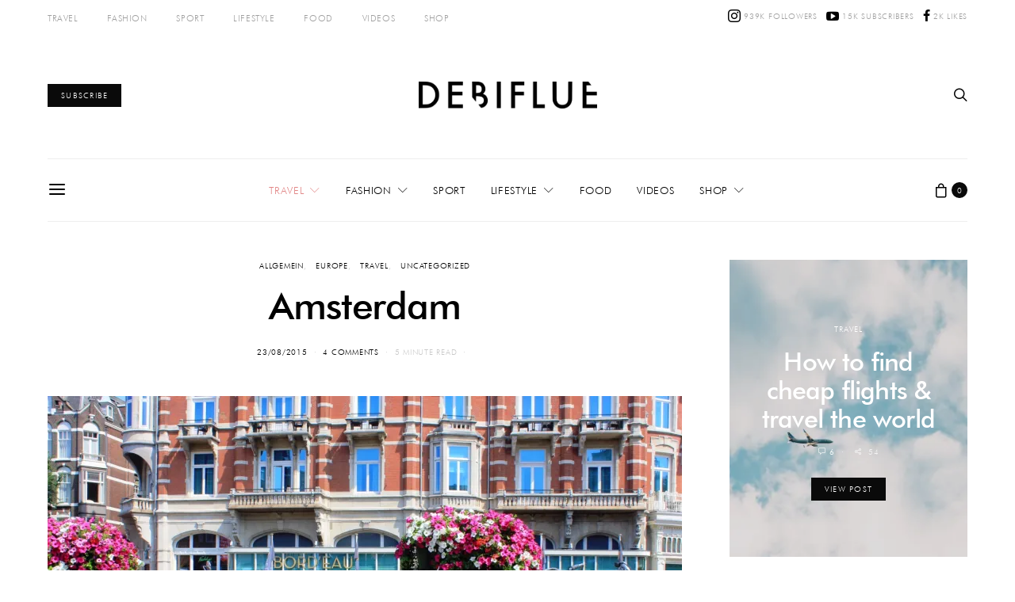

--- FILE ---
content_type: text/html; charset=UTF-8
request_url: https://debiflue.com/uncategorized/amsterdam/
body_size: 35531
content:
<!DOCTYPE html>
<html lang="en">
<head>
	<meta charset="UTF-8">
	<meta name="viewport" content="width=device-width, initial-scale=1">
	<link rel="profile" href="https://gmpg.org/xfn/11">
		<link rel="pingback" href="https://debiflue.com/xmlrpc.php">
		<title>Amsterdam &#8211; debiflue</title>
<script>window._wca = window._wca || [];</script>
<link rel='dns-prefetch' href='//s0.wp.com' />
<link rel='dns-prefetch' href='//assets.pinterest.com' />
<link rel='dns-prefetch' href='//secure.gravatar.com' />
<link rel='dns-prefetch' href='//s.w.org' />
<link rel="alternate" type="application/rss+xml" title="debiflue &raquo; Feed" href="https://debiflue.com/feed/" />
<link rel="alternate" type="application/rss+xml" title="debiflue &raquo; Comments Feed" href="https://debiflue.com/comments/feed/" />
<link rel="alternate" type="application/rss+xml" title="debiflue &raquo; Amsterdam Comments Feed" href="https://debiflue.com/uncategorized/amsterdam/feed/" />
		<script type="text/javascript">
			window._wpemojiSettings = {"baseUrl":"https:\/\/s.w.org\/images\/core\/emoji\/12.0.0-1\/72x72\/","ext":".png","svgUrl":"https:\/\/s.w.org\/images\/core\/emoji\/12.0.0-1\/svg\/","svgExt":".svg","source":{"concatemoji":"https:\/\/debiflue.com\/wp-includes\/js\/wp-emoji-release.min.js?ver=5.2.2"}};
			!function(a,b,c){function d(a,b){var c=String.fromCharCode;l.clearRect(0,0,k.width,k.height),l.fillText(c.apply(this,a),0,0);var d=k.toDataURL();l.clearRect(0,0,k.width,k.height),l.fillText(c.apply(this,b),0,0);var e=k.toDataURL();return d===e}function e(a){var b;if(!l||!l.fillText)return!1;switch(l.textBaseline="top",l.font="600 32px Arial",a){case"flag":return!(b=d([55356,56826,55356,56819],[55356,56826,8203,55356,56819]))&&(b=d([55356,57332,56128,56423,56128,56418,56128,56421,56128,56430,56128,56423,56128,56447],[55356,57332,8203,56128,56423,8203,56128,56418,8203,56128,56421,8203,56128,56430,8203,56128,56423,8203,56128,56447]),!b);case"emoji":return b=d([55357,56424,55356,57342,8205,55358,56605,8205,55357,56424,55356,57340],[55357,56424,55356,57342,8203,55358,56605,8203,55357,56424,55356,57340]),!b}return!1}function f(a){var c=b.createElement("script");c.src=a,c.defer=c.type="text/javascript",b.getElementsByTagName("head")[0].appendChild(c)}var g,h,i,j,k=b.createElement("canvas"),l=k.getContext&&k.getContext("2d");for(j=Array("flag","emoji"),c.supports={everything:!0,everythingExceptFlag:!0},i=0;i<j.length;i++)c.supports[j[i]]=e(j[i]),c.supports.everything=c.supports.everything&&c.supports[j[i]],"flag"!==j[i]&&(c.supports.everythingExceptFlag=c.supports.everythingExceptFlag&&c.supports[j[i]]);c.supports.everythingExceptFlag=c.supports.everythingExceptFlag&&!c.supports.flag,c.DOMReady=!1,c.readyCallback=function(){c.DOMReady=!0},c.supports.everything||(h=function(){c.readyCallback()},b.addEventListener?(b.addEventListener("DOMContentLoaded",h,!1),a.addEventListener("load",h,!1)):(a.attachEvent("onload",h),b.attachEvent("onreadystatechange",function(){"complete"===b.readyState&&c.readyCallback()})),g=c.source||{},g.concatemoji?f(g.concatemoji):g.wpemoji&&g.twemoji&&(f(g.twemoji),f(g.wpemoji)))}(window,document,window._wpemojiSettings);
		</script>
		<style type="text/css">
img.wp-smiley,
img.emoji {
	display: inline !important;
	border: none !important;
	box-shadow: none !important;
	height: 1em !important;
	width: 1em !important;
	margin: 0 .07em !important;
	vertical-align: -0.1em !important;
	background: none !important;
	padding: 0 !important;
}
</style>
	<link rel='stylesheet' id='powerkit-css'  href='https://debiflue.com/wp-content/plugins/powerkit/assets/css/powerkit.css?ver=1.8.2' type='text/css' media='all' />
<link rel='stylesheet' id='wp-block-library-css'  href='https://debiflue.com/wp-includes/css/dist/block-library/style.min.css?ver=5.2.2' type='text/css' media='all' />
<link rel='stylesheet' id='wc-block-style-css'  href='https://debiflue.com/wp-content/plugins/woocommerce/assets/css/blocks/style.css?ver=3.6.5' type='text/css' media='all' />
<link rel='stylesheet' id='contact-form-7-css'  href='https://debiflue.com/wp-content/plugins/contact-form-7/includes/css/styles.css?ver=5.1.4' type='text/css' media='all' />
<link rel='stylesheet' id='dashicons-css'  href='https://debiflue.com/wp-includes/css/dashicons.min.css?ver=5.2.2' type='text/css' media='all' />
<link rel='stylesheet' id='powerkit-basic-shortcodes-css'  href='https://debiflue.com/wp-content/plugins/powerkit/modules/basic-shortcodes/public/css/public-powerkit-basic-shortcodes.css?ver=1.8.2' type='text/css' media='screen' />
<link rel='stylesheet' id='powerkit-content-formatting-css'  href='https://debiflue.com/wp-content/plugins/powerkit/modules/content-formatting/public/css/public-powerkit-content-formatting.css?ver=1.8.2' type='text/css' media='all' />
<link rel='stylesheet' id='powerkit-facebook-css'  href='https://debiflue.com/wp-content/plugins/powerkit/modules/facebook/public/css/public-powerkit-facebook.css?ver=1.8.2' type='text/css' media='all' />
<link rel='stylesheet' id='powerkit-inline-posts-css'  href='https://debiflue.com/wp-content/plugins/powerkit/modules/inline-posts/public/css/public-powerkit-inline-posts.css?ver=1.8.2' type='text/css' media='all' />
<link rel='stylesheet' id='powerkit-justified-gallery-css'  href='https://debiflue.com/wp-content/plugins/powerkit/modules/justified-gallery/public/css/public-powerkit-justified-gallery.css?ver=1.8.2' type='text/css' media='all' />
<link rel='stylesheet' id='powerkit-lazyload-css'  href='https://debiflue.com/wp-content/plugins/powerkit/modules/lazyload/public/css/public-powerkit-lazyload.css?ver=1.8.2' type='text/css' media='all' />
<link rel='stylesheet' id='powerkit-lightbox-css'  href='https://debiflue.com/wp-content/plugins/powerkit/modules/lightbox/public/css/public-powerkit-lightbox.css?ver=1.8.2' type='text/css' media='all' />
<link rel='stylesheet' id='powerkit-pinterest-css'  href='https://debiflue.com/wp-content/plugins/powerkit/modules/pinterest/public/css/public-powerkit-pinterest.css?ver=1.8.2' type='text/css' media='all' />
<link rel='stylesheet' id='powerkit-scroll-to-top-css'  href='https://debiflue.com/wp-content/plugins/powerkit/modules/scroll-to-top/public/css/public-powerkit-scroll-to-top.css?ver=1.8.2' type='text/css' media='all' />
<link rel='stylesheet' id='powerkit-share-buttons-css'  href='https://debiflue.com/wp-content/plugins/powerkit/modules/share-buttons/public/css/public-powerkit-share-buttons.css?ver=1.8.2' type='text/css' media='all' />
<link rel='stylesheet' id='powerkit-social-links-css'  href='https://debiflue.com/wp-content/plugins/powerkit/modules/social-links/public/css/public-powerkit-social-links.css?ver=1.8.2' type='text/css' media='all' />
<link rel='stylesheet' id='powerkit-table-of-contents-css'  href='https://debiflue.com/wp-content/plugins/powerkit/modules/table-of-contents/public/css/public-powerkit-table-of-contents.css?ver=1.8.2' type='text/css' media='all' />
<link rel='stylesheet' id='powerkit-twitter-css'  href='https://debiflue.com/wp-content/plugins/powerkit/modules/twitter/public/css/public-powerkit-twitter.css?ver=1.8.2' type='text/css' media='all' />
<link rel='stylesheet' id='powerkit-widget-about-css'  href='https://debiflue.com/wp-content/plugins/powerkit/modules/widget-about/public/css/public-powerkit-widget-about.css?ver=1.8.2' type='text/css' media='all' />
<link rel='stylesheet' id='powerkit-widget-author-css'  href='https://debiflue.com/wp-content/plugins/powerkit/modules/widget-author/public/css/public-powerkit-widget-author.css?ver=1.8.2' type='text/css' media='all' />
<link rel='stylesheet' id='powerkit-widget-сontributors-css'  href='https://debiflue.com/wp-content/plugins/powerkit/modules/widget-contributors/public/css/public-powerkit-widget-contributors.css?ver=1.8.2' type='text/css' media='all' />
<link rel='stylesheet' id='woocommerce-layout-css'  href='https://debiflue.com/wp-content/plugins/woocommerce/assets/css/woocommerce-layout.css?ver=3.6.5' type='text/css' media='all' />
<style id='woocommerce-layout-inline-css' type='text/css'>

	.infinite-scroll .woocommerce-pagination {
		display: none;
	}
</style>
<link rel='stylesheet' id='woocommerce-smallscreen-css'  href='https://debiflue.com/wp-content/plugins/woocommerce/assets/css/woocommerce-smallscreen.css?ver=3.6.5' type='text/css' media='only screen and (max-width: 768px)' />
<link rel='stylesheet' id='woocommerce-general-css'  href='https://debiflue.com/wp-content/plugins/woocommerce/assets/css/woocommerce.css?ver=3.6.5' type='text/css' media='all' />
<style id='woocommerce-inline-inline-css' type='text/css'>
.woocommerce form .form-row .required { visibility: visible; }
</style>
<link rel='stylesheet' id='wc-gateway-ppec-frontend-cart-css'  href='https://debiflue.com/wp-content/plugins/woocommerce-gateway-paypal-express-checkout/assets/css/wc-gateway-ppec-frontend-cart.css?ver=5.2.2' type='text/css' media='all' />
<link rel='stylesheet' id='csco_css_wc-css'  href='https://debiflue.com/wp-content/themes/authentic/css/woocommerce.css?ver=1.0.0' type='text/css' media='all' />
<link rel='stylesheet' id='csco-styles-css'  href='https://debiflue.com/wp-content/themes/authentic/style.css?ver=1.0.0' type='text/css' media='all' />
<link rel='stylesheet' id='searchwp-live-search-css'  href='https://debiflue.com/wp-content/plugins/searchwp-live-ajax-search/assets/styles/style.css?ver=1.4' type='text/css' media='all' />
<link rel='stylesheet' id='csco_child_css-css'  href='https://debiflue.com/wp-content/themes/authentic-child/style.css?ver=1.0.0' type='text/css' media='all' />
<link rel='stylesheet' id='jetpack_css-css'  href='https://debiflue.com/wp-content/plugins/jetpack/css/jetpack.css?ver=7.5.3' type='text/css' media='all' />
<script>if (document.location.protocol != "https:") {document.location = document.URL.replace(/^http:/i, "https:");}</script><script type='text/javascript'>
/* <![CDATA[ */
var csco_mega_menu = {"rest_url":"https:\/\/debiflue.com\/wp-json\/csco\/v1\/menu-posts"};
/* ]]> */
</script>
<script type='text/javascript' src='https://debiflue.com/wp-includes/js/jquery/jquery.js?ver=1.12.4-wp'></script>
<script type='text/javascript' src='https://debiflue.com/wp-includes/js/jquery/jquery-migrate.min.js?ver=1.4.1'></script>
<script type='text/javascript'>
/* <![CDATA[ */
var related_posts_js_options = {"post_heading":"h4"};
/* ]]> */
</script>
<script type='text/javascript' src='https://debiflue.com/wp-content/plugins/jetpack/_inc/build/related-posts/related-posts.min.js?ver=20190204'></script>
<link rel='https://api.w.org/' href='https://debiflue.com/wp-json/' />
<link rel="EditURI" type="application/rsd+xml" title="RSD" href="https://debiflue.com/xmlrpc.php?rsd" />
<link rel="wlwmanifest" type="application/wlwmanifest+xml" href="https://debiflue.com/wp-includes/wlwmanifest.xml" /> 
<link rel='prev' title='INK Hotel Amsterdam' href='https://debiflue.com/uncategorized/ink-hotel-amsterdam/' />
<link rel='next' title='What&#8217;s in my Travel-Backpack?' href='https://debiflue.com/uncategorized/whats-in-my-travel-backpack/' />
<meta name="generator" content="WordPress 5.2.2" />
<meta name="generator" content="WooCommerce 3.6.5" />
<link rel="canonical" href="https://debiflue.com/uncategorized/amsterdam/" />
<link rel='shortlink' href='https://wp.me/p8k7Fs-8P' />
<link rel="alternate" type="application/json+oembed" href="https://debiflue.com/wp-json/oembed/1.0/embed?url=https%3A%2F%2Fdebiflue.com%2Funcategorized%2Famsterdam%2F" />
<link rel="alternate" type="text/xml+oembed" href="https://debiflue.com/wp-json/oembed/1.0/embed?url=https%3A%2F%2Fdebiflue.com%2Funcategorized%2Famsterdam%2F&#038;format=xml" />

<link rel='dns-prefetch' href='//v0.wordpress.com'/>
<link rel='dns-prefetch' href='//i0.wp.com'/>
<link rel='dns-prefetch' href='//i1.wp.com'/>
<link rel='dns-prefetch' href='//i2.wp.com'/>
<style type='text/css'>img#wpstats{display:none}</style>	<noscript><style>.woocommerce-product-gallery{ opacity: 1 !important; }</style></noscript>
	
<!-- Jetpack Open Graph Tags -->
<meta property="og:type" content="article" />
<meta property="og:title" content="Amsterdam" />
<meta property="og:url" content="https://debiflue.com/uncategorized/amsterdam/" />
<meta property="og:description" content="Hallo ihr Lieben, hier kommt der Amsterdam-Post mit Tipps und unseren Must-Do&#8217;s. here it is: the amsterdam-post with our tips and must-do&#8217;s. " />
<meta property="article:published_time" content="2015-08-23T10:01:44+00:00" />
<meta property="article:modified_time" content="2017-01-08T18:52:36+00:00" />
<meta property="og:site_name" content="debiflue" />
<meta property="og:image" content="https://i1.wp.com/debiflue.com/wp-content/uploads/2017/01/beitragsbild-amsterdam-1.jpg?fit=1200%2C740&amp;ssl=1" />
<meta property="og:image:width" content="1200" />
<meta property="og:image:height" content="740" />
<meta name="twitter:text:title" content="Amsterdam" />
<meta name="twitter:image" content="https://i1.wp.com/debiflue.com/wp-content/uploads/2017/01/beitragsbild-amsterdam-1.jpg?fit=1200%2C740&#038;ssl=1&#038;w=640" />
<meta name="twitter:card" content="summary_large_image" />

<!-- End Jetpack Open Graph Tags -->
<link rel="icon" href="https://i0.wp.com/debiflue.com/wp-content/uploads/2017/01/cropped-faveicon-1.jpg?fit=32%2C32&#038;ssl=1" sizes="32x32" />
<link rel="icon" href="https://i0.wp.com/debiflue.com/wp-content/uploads/2017/01/cropped-faveicon-1.jpg?fit=192%2C192&#038;ssl=1" sizes="192x192" />
<link rel="apple-touch-icon-precomposed" href="https://i0.wp.com/debiflue.com/wp-content/uploads/2017/01/cropped-faveicon-1.jpg?fit=180%2C180&#038;ssl=1" />
<meta name="msapplication-TileImage" content="https://i0.wp.com/debiflue.com/wp-content/uploads/2017/01/cropped-faveicon-1.jpg?fit=270%2C270&#038;ssl=1" />
					<style>@font-face { font-family: "futurabt-light"; src: url("https://debiflue.com/wp-content/uploads/2019/07/FuturaBT-Light.woff") format("woff"),url("https://debiflue.com/wp-content/uploads/2019/07/FuturaBT-Light.woff2") format("woff2"); font-display: swap; font-weight: 300; font-style: normal;}@font-face { font-family: "futurabt-medium"; src: url("https://debiflue.com/wp-content/uploads/2019/07/FuturaBT-Medium.woff") format("woff"),url("https://debiflue.com/wp-content/uploads/2019/07/FuturaBT-Medium.woff2") format("woff2"); font-display: swap; font-weight: 400; font-style: normal;}</style>
							<style type="text/css" id="wp-custom-css">
				a.navbar-brand, .footer-info img.logo-image, .header img.logo-image {
    max-width: 225px;
}

.author, .meta-views {
    display: none!important;
}

#search {
	background-color: rgba(255,255,255,0.95)
}			</style>
		<style id="kirki-inline-styles">body, .offcanvas, #search, input[type=search], input[type=text], input[type=number], input[type=email], input[type=tel], input[type=password], textarea, .form-control, .pk-card, .pagination-content{background-color:#FFFFFF;}.entry-content .pk-block-bg-inverse, .pk-dropcap-bg-inverse:first-letter{color:#FFFFFF!important;}.woocommerce.widget_product_search input[type="search"].search-field{background-color:#FFFFFF;color:#777777;font-family:futurabt-light;font-size:1.125rem;font-weight:300;letter-spacing:0px;}.woocommerce div.product .woocommerce-tabs ul.tabs li.active a{border-bottom-color:#FFFFFF;border-left-color:#EEEEEE;border-right-color:#EEEEEE;}body, input[type=search], input[type=text], input[type=number], input[type=email], input[type=tel], input[type=password], textarea{color:#777777;}blockquote cite, figcaption, .wp-block-image figcaption, .wp-block-audio figcaption, .wp-block-embed figcaption, .wp-block-pullquote cite, .wp-block-pullquote footer, .wp-block-pullquote .wp-block-pullquote__citation, .wp-block-quote cite, label, .text-small, .comment-metadata, .logged-in-as, .post-categories, .post-count, .product-count, .post-meta, .entry-content figcaption, .post-media figcaption, .post-tags, .sub-title, .tagcloud, .timestamp, #wp-calendar caption, .comment-metadata a, .comment-metadata, .widget_rss ul li cite, .widget_rss ul li .rss-date, .pk-widget-about .pk-about-small, .pk-share-buttons-total .pk-share-buttons-count, .pk-share-buttons-post-loop .pk-share-buttons-count, .pk-share-buttons-post-sidebar .pk-share-buttons-count, .pk-share-buttons-post-loop .pk-share-buttons-link:hover .pk-share-buttons-count, .pk-share-buttons-post-sidebar .pk-share-buttons-link:hover .pk-share-buttons-count, .title-share, .pk-social-links-wrap .pk-social-links-label, .pk-color-secondary, .pk-twitter-default .pk-twitter-tweet:before, .cs-meet-team .pk-social-links-link{color:#c9c9c9;}.owl-dot span{background-color:#c9c9c9;}.woocommerce ul.products li.product .price, .woocommerce .widget_price_filter .price_slider_amount, .woocommerce ul.cart_list li .reviewer, .woocommerce ul.product_list_widget li .reviewer, .woocommerce .woocommerce-result-count, .woocommerce .product_meta, .woocommerce div.product p.price del,.woocommerce div.product span.price del, .woocommerce .woocommerce-review-link, .woocommerce-review__published-date, .woocommerce table.shop_table th, .woocommerce table.shop_table_responsive tr td::before, .woocommerce-page table.shop_table_responsive tr td::before{color:#c9c9c9;}a, #search .close, .button-link, .pk-share-buttons-total .pk-share-buttons-label, .pk-share-buttons-total .pk-share-buttons-title, .pk-social-links-wrap .pk-social-links-count, .pk-nav-tabs .pk-nav-link, .pk-nav-tabs .pk-nav-link.pk-active, .pk-tabs .pk-nav-pills .pk-nav-link, .pk-social-links-scheme-light .pk-social-links-link, .pk-social-links-scheme-light .pk-social-links-title, .pk-social-links-scheme-bold .pk-social-links-title, .pk-social-links-scheme-bold-rounded .pk-social-links-title, .pk-share-buttons-scheme-default .pk-share-buttons-link, .pk-share-buttons-after-post.pk-share-buttons-scheme-default .pk-share-buttons-link:not(:hover), .pk-share-buttons-before-post.pk-share-buttons-scheme-default .pk-share-buttons-link:not(:hover), .pk-toc ol > li:before, ol.pk-list-styled > li:before, ol.pk-list-positive > li:before, ol.pk-list-negative > li:before, h2.pk-heading-numbered:before, .pk-card-header a, .pk-twitter-info a, .pk-instagram-username a, .pk-social-links-template-default .pk-social-links-link, .pk-widget-contributors .pk-social-links-link, .cs-list-articles > li > a{color:#000000;}.owl-dot.active span{background-color:#000000;}.woocommerce ul.products li.product .price ins, .woocommerce .widget_layered_nav ul li.chosen a:before, .woocommerce div.product p.price, .woocommerce div.product span.price, .woocommerce .quantity-controls input, .woocommerce .woocommerce-review-link:hover, .woocommerce div.product .woocommerce-tabs ul.tabs li a, .woocommerce p.stars a:hover, .woocommerce .order-total .amount{color:#000000;}.woocommerce a.remove{color:#000000!important;}a:hover, .button-link:hover, #search .close:hover, .pk-social-links-scheme-light:not(.pk-social-links-scheme-light-bg) .pk-social-links-link:hover .pk-social-links-title, .pk-social-links-scheme-bold .pk-social-links-link:hover .pk-social-links-title, .pk-social-links-scheme-bold-rounded .pk-social-links-link:hover .pk-social-links-title, .pk-nav-tabs .pk-nav-link:not(.pk-active):focus, .pk-nav-tabs .pk-nav-link:not(.pk-active):hover, .pk-card-header a:hover, .pk-twitter-info a:hover, .pk-instagram-username a:hover, .pk-social-links-template-default .pk-social-links-link:hover, .pk-widget-contributors .pk-social-links-link:hover, .cs-list-articles > li > a:hover{color:#A0A0A0;}.woocommerce .widget_layered_nav ul li.chosen a:hover:before, .woocommerce p.stars a, .woocommerce .woocommerce-MyAccount-navigation-link.is-active a{color:#A0A0A0;}hr, .wp-block-separator:not(.is-style-dots), .wp-block-pullquote:not([style*="border-color"]), .entry-content .table-bordered th, .entry-content .table-bordered td, section.widget .widget-wrap, .form-control, input[type=search], input[type=text], input[type=number], input[type=email], input[type=tel], input[type=password], textarea, select, .pk-collapsibles .pk-card, .post-archive .archive-compact .post-masonry, .post-archive .archive-compact .post-grid, .post-archive .archive-compact.archive-masonry section.widget, .post-archive .archive-compact.archive-grid section.widget, .archive-list section.widget .widget-wrap, .archive-standard section.widget .widget-wrap, .sidebar-offcanvas .widget, .pk-nav-tabs .pk-nav-link, .pk-collapsibles .pk-card + .pk-card{border-color:#EEEEEE;}hr, .entry-content table th, .entry-content table td, .entry-content table tbody + tbody, .header-enabled .navbar-primary:not(.sticky-nav-slide) .navbar, .navigation.comment-navigation, .site-main > article > .post-author, .post-main .post-author, .comment-body + .comment-respond, .comment-list + .comment-respond, .comment-list article, .comment-list .pingback, .comment-list .trackback, .section-tiles + .site-content .main-content, .section-carousel + .site-content > .cs-container:before, .section-tiles + .site-content > .cs-container:before, .post-standard:not(.post-featured) + .post-standard:not(.post-featured), .archive-first + .archive-list, .single .section-carousel, .widget_nav_menu .menu > .menu-item:not(:first-child), .widget_pages li:not(:first-child) a, .widget_meta li:not(:first-child) a, .widget_categories > ul > li:not(:first-child), .widget_archive > ul > li:not(:first-child), .widget_recent_comments li:not(:first-child), .widget_recent_entries li:not(:first-child), #wp-calendar tbody td, .single .navigation.pagination, .navigation.pagination + .post-tags, .fb-comments, .post-tags, .page-header-simple .page-header + .post-archive, .section-carousel + .site-content > .cs-container:before, .section-grid + .site-content > .cs-container:before, .archive-pagination:not(:empty), .post-list:not(.post-featured) + .post-list:not(.post-featured), .cs-meet-team .cs-author .cs-author-posts, .pk-widget-contributors .pk-author-item, .pk-toc:not(:first-child), .pk-inline-posts:not(:first-child){border-top-color:#EEEEEE;}.entry-content thead th, .navbar-primary:not(.sticky-nav-slide) .navbar, .sticky-nav-slide, .topbar, .navbar-offcanvas, .navigation.comment-navigation, .widget_rss ul li, .searchwp-live-search-results.searchwp-live-search-results-showing .searchwp-live-search-result:not(:last-child) a, .pk-separator, .pk-toc:not(:last-child), .pk-inline-posts:not(:last-child){border-bottom-color:#EEEEEE;}.pk-nav-tabs .pk-nav-link:not(.pk-active):focus, .pk-nav-tabs .pk-nav-link:not(.pk-active):hover{background-color:#EEEEEE;}.wp-block-separator.is-style-dots:before{color:#EEEEEE;}.woocommerce.widget_product_search input[type="search"].search-field, .woocommerce .cart-collaterals .cart_totals, .woocommerce form.checkout_coupon, .woocommerce form.login, .woocommerce form.register, .select2-container--default .select2-selection--single, .select2-dropdown, .woocommerce form .form-row.woocommerce-validated .select2-container, .woocommerce form .form-row.woocommerce-validated input.input-text, .woocommerce form .form-row.woocommerce-validated select, .woocommerce table.woocommerce-checkout-review-order-table, #add_payment_method #payment, .woocommerce-cart #payment, .woocommerce-checkout #payment, #add_payment_method table.cart td.actions .coupon .input-text, .woocommerce-cart table.cart td.actions .coupon .input-text, .woocommerce-checkout table.cart td.actions .coupon .input-text, .woocommerce table.woocommerce-table--order-details, .woocommerce .woocommerce-MyAccount-navigation ul{border-color:#EEEEEE;}.woocommerce .widget_shopping_cart .total, .woocommerce.widget_shopping_cart .total, .widget_product_categories > ul > li:not(:first-child), .woocommerce .widget_layered_nav > ul > li:not(:first-child), .woocommerce .product_meta, .pk-nav-tabs .pk-nav-link.pk-active, .woocommerce div.product .woocommerce-tabs ul.tabs li.active a, .woocommerce #review_form, .woocommerce table.shop_table td, #add_payment_method .cart-collaterals .cart_totals tr td, #add_payment_method .cart-collaterals .cart_totals tr th, .woocommerce-cart .cart-collaterals .cart_totals tr td, .woocommerce-cart .cart-collaterals .cart_totals tr th, .woocommerce-checkout .cart-collaterals .cart_totals tr td, .woocommerce-checkout .cart-collaterals .cart_totals tr th, .woocommerce table.shop_table tbody th, .woocommerce table.shop_table tfoot td, .woocommerce table.shop_table tfoot th{border-top-color:#EEEEEE;}.woocommerce div.product .woocommerce-tabs ul.tabs{border-bottom-color:#EEEEEE;}.woocommerce .widget_price_filter .price_slider_wrapper .ui-widget-content{background-color:#EEEEEE;}.woocommerce .star-rating:before{color:#EEEEEE;}.site-main .pk-subscribe-form-wrap, .post-comments, .entry-content .pk-dropcap-bg-inverse:first-letter, .entry-content .pk-dropcap-bg-light:first-letter, .entry-content .pk-block-bg-inverse, .entry-content .pk-block-bg-light, .basic_mailchimp_widget, .pk-twitter-slider, .pk-card-header, .pk-share-buttons-after-post.pk-share-buttons-scheme-default .pk-share-buttons-link, .pk-share-buttons-before-post.pk-share-buttons-scheme-default .pk-share-buttons-link, .pk-toc ol > li:before, ol.pk-list-styled > li:before, ol.pk-list-positive > li:before, ol.pk-list-negative > li:before, .pk-social-links-scheme-light-bg .pk-social-links-link, h2.pk-heading-numbered:before, .entry-content .table-bordered th, .entry-content .table-striped tbody tr:nth-of-type(odd), .wp-block-code, .wp-block-verse, .wp-block-preformatted{background-color:#F8F8F8;}div.quantity input, .woocommerce-error, .woocommerce-info, .woocommerce-message, .progress, .woocommerce div.product .woocommerce-tabs ul.tabs li:not(.active) a:hover, .woocommerce table.shop_attributes tr:nth-child(even) td, .woocommerce table.shop_attributes tr:nth-child(even) th, .woocommerce .woocommerce-Reviews #comments, .woocommerce #review_form_wrapper, #add_payment_method #payment div.form-row, .woocommerce-cart #payment div.form-row, .woocommerce-checkout #payment div.form-row{background-color:#F8F8F8;}h1, h2, h3, h4, h5, h6, .comment .fn, #search input[type="search"], .entry-content .table-bordered th{color:#000000;}#search input[type="search"]:-ms-input-placeholder{color:#000000;}#search input[type="search"]:-moz-placeholder{color:#000000;}#search input[type="search"]::-webkit-input-placeholder{color:#000000;}.woocommerce .widget_shopping_cart .total strong, .woocommerce.widget_shopping_cart .total strong, .woocommerce .widget_shopping_cart .total .amount, .woocommerce.widget_shopping_cart .total .amount, .woocommerce-review__author, .comment-reply-title, #ship-to-different-address > label{color:#000000;}h1 a, h2 a, h3 a, h4 a, h5 a, h6 a, .comment .fn a{color:#000000;}h1 a:hover, h2 a:hover, h3 a:hover, h4 a:hover, h5 a:hover, h6 a:hover, .comment .fn a:hover{color:#e28787;}.title-block{color:#000000;}.wp-block-button .wp-block-button__link:not(.has-background), .button-primary, .post-number, .section-tiles .post-more .button, .section-slider .post-more .button, .post-pagination .post-more .button, .pk-button-primary, .pk-author-button, .pk-about-button, .pk-instagram-follow, .pk-twitter-follow, .pk-subscribe-submit, .pk-badge-primary{color:#ffffff;}.pk-pin-it{color:#ffffff!important;}.woocommerce #respond input#submit, .woocommerce a.button, .woocommerce button.button, .woocommerce input.button, .woocommerce #respond input#submit.alt, .woocommerce a.button.alt, .woocommerce button.button.alt, .woocommerce input.button.alt, .woocommerce #respond input#submit.alt:hover, .woocommerce a.button.alt:hover, .woocommerce button.button.alt:hover, .woocommerce input.button.alt:hover, .woocommerce span.onsale, .header-cart .cart-quantity, .woocommerce.widget_product_search input[type=submit], .product-thumbnail .added_to_cart, .woocommerce a.remove:hover, .select2-container--default .select2-results__option--highlighted[aria-selected], .woocommerce.widget_product_search button{color:#ffffff;}.wp-block-button .wp-block-button__link:not(.has-background):hover, .button-primary:hover, .button-primary:active, .button-primary:focus, .button-primary:not([disabled]):not(.disabled).active, .button-primary:not([disabled]):not(.disabled):active, .section-tiles .post-more .button:hover, .section-slider .post-more .button:hover, .post-pagination .post-more .button:hover, .tagcloud a:focus, .tagcloud a:hover, .pk-button-primary:not(:disabled):not(.disabled):active, .pk-button-primary:focus, .pk-button-primary:hover, .pk-button-primary:focus, .pk-button-primary:active, .pk-author-button:hover, .pk-about-button:hover, .pk-instagram-follow:hover, .pk-twitter-follow:hover, .pk-subscribe-submit:hover{color:#e28787;}.pk-pin-it:hover{color:#e28787!important;background-color:#faf0ef!important;}.woocommerce #respond input#submit:hover, .woocommerce a.button:hover, .woocommerce button.button:hover, .woocommerce input.button:hover, .header-cart:hover .cart-quantity, .post-tags a:focus, .post-tags a:hover, .woocommerce.widget_product_search input[type=submit]:hover, .product-thumbnail .added_to_cart:hover, .woocommerce.widget_product_search button:hover{color:#e28787;}.wp-block-button .wp-block-button__link:not(.has-background), .button-primary, .post-number, .pk-tabs .pk-nav-pills .pk-nav-link.pk-active, .pk-tabs .pk-nav-pills .pk-nav-link.pk-active:focus, .pk-tabs .pk-nav-pills .pk-tabs .pk-nav-pills .pk-nav-link.pk-active:hover, .pk-button-primary, .pk-author-button, .pk-about-button, .pk-instagram-follow, .pk-twitter-follow, .pk-subscribe-submit, .pk-badge-primary{background-color:#0a0a0a;}.pk-bg-primary, .pk-pin-it{background-color:#0a0a0a!important;}.woocommerce #respond input#submit, .woocommerce a.button, .woocommerce button.button, .woocommerce input.button, .woocommerce span.onsale, .header-cart .cart-quantity, .woocommerce .widget_price_filter .ui-slider .ui-slider-handle, .woocommerce .widget_price_filter .ui-slider .ui-slider-range, .woocommerce.widget_product_search input[type=submit], .product-thumbnail .added_to_cart, .woocommerce #respond input#submit.alt, .woocommerce a.button.alt, .woocommerce button.button.alt, .woocommerce input.button.alt, .woocommerce a.remove:hover, .select2-container--default .select2-results__option--highlighted[aria-selected], .woocommerce.widget_product_search button{background-color:#0a0a0a;}.woocommerce .star-rating span:before{color:#0a0a0a;}.wp-block-button .wp-block-button__link:not(.has-background):hover, .button-primary:hover, .button-primary:active, .button-primary:focus, .button-primary:not([disabled]):not(.disabled).active, .button-primary:not([disabled]):not(.disabled):active, .pk-button-primary:not(:disabled):not(.disabled):active, .pk-button-primary:hover, .pk-button-primary:active, .pk-button-primary:focus, .pk-author-button:hover, .pk-about-button:hover, .pk-instagram-follow:hover, .pk-twitter-follow:hover, .pk-subscribe-submit:hover{background-color:#faf0ef;}.woocommerce #respond input#submit:hover, .woocommerce a.button:hover, .woocommerce button.button:hover, .woocommerce input.button:hover, .header-cart:hover .cart-quantity, .post-tags a:focus, .post-tags a:hover, .tagcloud a:focus, .tagcloud a:hover, .woocommerce.widget_product_search input[type=submit]:hover, .product-thumbnail .added_to_cart:hover, .woocommerce #respond input#submit.alt:hover, .woocommerce a.button.alt:hover, .woocommerce button.button.alt:hover, .woocommerce input.button.alt:hover, .woocommerce.widget_product_search button:hover{background-color:#faf0ef;}.button-secondary, .pk-button-secondary{color:#A0A0A0!important;background-color:#EEEEEE;}.woocommerce #respond input#submit.disabled, .woocommerce #respond input#submit:disabled, .woocommerce a.button.disabled, .woocommerce a.button:disabled, .woocommerce button.button.disabled, .woocommerce button.button:disabled, .woocommerce input.button.disabled, .woocommerce input.button:disabled, .woocommerce.widget_product_search input[type=submit].disabled, .woocommerce.widget_product_search input[type=submit]:disabled, .woocommerce .added_to_cart.disabled, .woocommerce .added_to_cart:disabled, .woocommerce #respond input#submit.alt.disabled, .woocommerce #respond input#submit.alt.disabled:hover, .woocommerce #respond input#submit.alt:disabled, .woocommerce #respond input#submit.alt:disabled:hover, .woocommerce #respond input#submit.alt:disabled[disabled], .woocommerce #respond input#submit.alt:disabled[disabled]:hover, .woocommerce a.button.alt.disabled, .woocommerce a.button.alt.disabled:hover, .woocommerce a.button.alt:disabled, .woocommerce a.button.alt:disabled:hover, .woocommerce a.button.alt:disabled[disabled], .woocommerce a.button.alt:disabled[disabled]:hover, .woocommerce button.button.alt.disabled, .woocommerce button.button.alt.disabled:hover, .woocommerce button.button.alt:disabled, .woocommerce button.button.alt:disabled:hover, .woocommerce button.button.alt:disabled[disabled], .woocommerce button.button.alt:disabled[disabled]:hover, .woocommerce input.button.alt.disabled, .woocommerce input.button.alt.disabled:hover, .woocommerce input.button.alt:disabled, .woocommerce input.button.alt:disabled:hover, .woocommerce input.button.alt:disabled[disabled], .woocommerce input.button.alt:disabled[disabled]:hover{color:#A0A0A0!important;background-color:#EEEEEE;}.button-secondary:hover, .button-secondary:active, .button-secondary:focus, .pk-button-secondary:hover, .pk-button-secondary:active, .pk-button-secondary:focus{color:#000000!important;background-color:#F8F8F8;}.site-title{color:#000000;}.site-title:hover{color:#A0A0A0;}.site-description{color:#A0A0A0;}.navbar-primary{background-color:rgba(255,255,255,0.97);}.navbar-primary:not(.sticky-nav-slide) .navbar, .sticky-nav-slide{border-bottom-width:1px;border-bottom-style:solid;}.navbar-primary a, .navbar-primary button, .navbar-primary .navbar-nav > li > a{color:#000000;}.navbar-primary a:hover, .navbar-primary button:hover, .navbar-primary .navbar-nav > li > a:focus, .navbar-primary .navbar-nav > li > a:hover, .navbar-primary .navbar-nav > li.current-menu-parent > a, .navbar-primary .navbar-nav > li.current-nav-item > a{color:#e28787;}.navbar-nav .sub-menu{background-color:#faf0ef;}.navbar-nav .sub-menu > li > a, .navbar-nav .sub-cats > li > a, .navbar-nav .menu-columns > .sub-menu > li > a:hover, .mega-menu-item .entry-title a{color:#000000;}.navbar-nav .sub-menu > li > a:hover, .navbar-nav .sub-menu > li > a:focus, .navbar-nav .sub-menu > li > a:active, .navbar-nav .sub-cats > li > a:hover, .navbar-nav .sub-cats > li > a:focus, .navbar-nav .sub-cats > li > a:active, .mega-menu-item .entry-title a:hover{color:#e28787;}.navbar-nav .sub-menu .current-menu-item > a, .navbar-nav .sub-menu .current-menu-ancestor > a, .navbar-nav .sub-menu .current-menu-parent > a{color:#e28787;}.navbar-nav .sub-menu > li + li > a, .navbar-nav .sub-cats > li + li > a{border-top:1px #EEEEEE solid;}.navbar-primary .pk-social-links-template-nav .pk-social-links-icon{color:#000000;}.navbar-primary .pk-social-links-template-nav .pk-social-links-item .pk-social-links-link:hover .pk-social-links-icon{color:#000000;}.navbar-primary .pk-social-links-template-nav .pk-social-links-title, .navbar-primary .pk-social-links-template-nav .pk-social-links-count, .navbar-primary .pk-social-links-template-nav .pk-social-links-label{color:#A0A0A0;}.navbar-primary .pk-social-links-template-nav .pk-social-links-item .pk-social-links-link:hover .pk-social-links-title, .navbar-primary .pk-social-links-template-nav .pk-social-links-item .pk-social-links-link:hover .pk-social-links-count, .navbar-primary .pk-social-links-template-nav .pk-social-links-item .pk-social-links-link:hover .pk-social-links-label{color:#000000;}.topbar a, .topbar .navbar-nav > li > a, .topbar .pk-social-links-template-nav .pk-social-links-icon, .topbar .pk-social-links-template-nav .pk-social-links-label, .topbar .pk-social-links-template-nav .pk-social-links-title{color:#A0A0A0;}.topbar a:hover, .topbar .navbar-nav > li > a:focus, .topbar .navbar-nav > li > a:hover, .topbar .navbar-nav > li.current-menu-item > a, .topbar .pk-social-links-template-nav .pk-social-links-item .pk-social-links-link:hover .pk-social-links-icon, .topbar .pk-social-links-template-nav .pk-social-links-item .pk-social-links-link:hover pk-social-links-title, .topbar .pk-social-links-template-nav .pk-social-links-count{color:#000000;}.topbar .pk-social-links-template-nav .pk-social-links-icon{color:#000000;}.topbar .pk-social-links-template-nav .pk-social-links-item .pk-social-links-link:hover .pk-social-links-icon{color:#000000;}.topbar .pk-social-links-template-nav .pk-social-links-title, .topbar .pk-social-links-template-nav .pk-social-links-count, .topbar .pk-social-links-template-nav .pk-social-links-label{color:#A0A0A0;}.topbar .pk-social-links-template-nav .pk-social-links-item .pk-social-links-link:hover .pk-social-links-title, .topbar .pk-social-links-template-nav .pk-social-links-item .pk-social-links-link:hover .pk-social-links-count, .topbar .pk-social-links-template-nav .pk-social-links-item .pk-social-links-link:hover .pk-social-links-label{color:#000000;}.offcanvas-header .navbar-brand, .offcanvas-header .navbar-toggle{color:#000000;}.offcanvas-header .navbar-brand:hover, .offcanvas-header .navbar-brand:focus, .offcanvas-header .navbar-toggle:hover, .offcanvas-header .navbar-toggle:focus{color:#A0A0A0;}.offcanvas-header .navbar{background-color:#FFFFFF;}.entry-content p{color:#666666;}.entry-content p > a:not(.button):not(.pk-button), .entry-content ul a, .entry-content ol a, .taxonomy-description a{color:#000000;}.entry-content p > a:not(.button):not(.pk-button):hover, .entry-content ul a:hover, .entry-content ol a:hover, .taxonomy-description a:hover{color:#A0A0A0;}.post-categories a{color:#000000;}.post-categories a:hover{color:#A0A0A0;}::selection{color:#FFFFFF;background:#000000;}::-moz-selection{color:#FFFFFF;background:#000000;}.entry-content blockquote, .entry-content blockquote p{color:#000000;}.entry-content .pk-dropcap:first-letter, .entry-content .pk-content-block, .entry-content .pk-callout{color:#000000;}.entry-content .pk-dropcap-bg-inverse:first-letter, .entry-content .pk-dropcap-bg-inverse:first-letter, .entry-content .pk-block-border-top:before, .entry-content .pk-block-border-bottom:after, .entry-content .pk-block-bg-inverse{background-color:#000000;}.entry-content .pk-dropcap-borders:first-letter, .entry-content .pk-block-border-all{border-color:#000000;}.entry-content .pk-dropcap-border-right:first-letter, .entry-content .pk-block-border-right{border-right-color:#000000;}.entry-content .pk-block-border-left{border-left-color:#000000;}.site-footer, .site-footer .pk-social-links-scheme-light-bg .pk-social-links-link{background-color:#faf0ef;}.site-footer{color:#776f6e;}.site-footer .owl-dot span{background-color:#776f6e;}.site-footer .widget_price_filter .ui-slider .ui-slider-handle{background-color:#776f6e;}.site-footer .title-widget{color:#a28c89;}.site-footer a, .site-footer #wp-calendar thead th, .site-footer .owl-dot.active span, .site-footer h2, .site-footer .pk-social-links-wrap .pk-social-links-count, .site-footer .pk-social-links-scheme-light .pk-social-links-icon, .site-footer .pk-social-links-wrap .pk-social-links-title, .site-footer .pk-subscribe-form-wrap .pk-title, .site-footer .pk-social-links-template-default .pk-social-links-link, .site-footer .pk-widget-contributors .pk-social-links-link{color:#0a0a0a;}.site-footer .owl-dot.active span{background-color:#0a0a0a;}.woocommerce .site-footer .widget_shopping_cart .total strong, .site-footer .woocommerce.widget_shopping_cart .total strong, .woocommerce .site-footer .widget_shopping_cart .total .amount, .site-footer .woocommerce.widget_shopping_cart .total .amount, .woocommerce .site-footer .star-rating span::before{color:#0a0a0a;}.woocommerce .site-footer a.remove{color:#0a0a0a!important;}.site-footer a:hover, site-footer a:hover:active, .site-footer a:focus:active, .site-footer .pk-social-links-template-default .pk-social-links-link:hover, .site-footer .pk-widget-contributors .pk-social-links-link:hover{color:#A0A0A0;}.site-footer #wp-calendar tfoot tr #prev + .pad:after, .site-footer #wp-calendar tbody td a, .sidebar-footer .basic_mailchimp_widget, .sidebar-footer .pk-social-links-template-vertical .pk-social-links-link{background-color:#f5e1df;}.site-footer .widget, .site-footer .widget_nav_menu .menu > .menu-item:not(:first-child), .site-footer .widget_categories > ul > li:not(:first-child), .site-footer .widget_archive > ul > li:not(:first-child), .site-footer #wp-calendar tbody td, .site-footer .widget_pages li:not(:first-child) a, .site-footer .widget_meta li:not(:first-child) a, .site-footer .widget_recent_comments li:not(:first-child), .site-footer .widget_recent_entries li:not(:first-child), .site-footer #wp-calendar tbody td#today:after, .footer-section + .footer-section > .cs-container > *, .sidebar-footer .widget + .widget, .site-footer .pk-widget-contributors .pk-author-item{border-top-color:#f5e1df;}.woocommerce .site-footer .widget_price_filter .ui-slider .ui-slider-range, .woocommerce .site-footer .widget_price_filter .price_slider_wrapper .ui-widget-content{background-color:#f5e1df;}.site-footer .widget_product_categories > ul > li:not(:first-child), .site-footer .widget_layered_nav > ul > li:not(:first-child), .woocommerce .site-footer .widget_shopping_cart .total, .site-footer .woocommerce.widget_shopping_cart .total{border-top-color:#f5e1df;}.woocommerce .site-footer .star-rating::before{color:#f5e1df;}.site-footer .button, .site-footer .post-number, .site-footer .pk-author-button, .site-footer .pk-about-button, .site-footer .pk-instagram-follow, .site-footer .pk-twitter-follow, .site-footer .pk-subscribe-submit, .site-footer .pk-badge-primary{color:#ffffff;}.woocommerce .site-footer a.button, .woocommerce .site-footer button.button, .site-footer .pk-subscribe-submit, .woocommerce .site-footer input.button{color:#ffffff;}.site-footer .button:hover, .site-footer .button:active, .site-footer .pk-author-button:hover, .site-footer .pk-about-button:hover, .site-footer .pk-instagram-follow:hover, .site-footer .pk-twitter-follow:hover, .site-footer .pk-subscribe-submit:hover, .site-footer .pk-badge-primary:hover{color:#FFFFFF;}.woocommerce .site-footer a.button:hover, .woocommerce .site-footer button.button:hover, .woocommerce .site-footer input.button:hover{color:#FFFFFF;background-color:#141414;}.site-footer .button, .site-footer select, .site-footer .post-number, .site-footer .pk-author-button, .site-footer .pk-about-button, .site-footer .pk-instagram-follow, .site-footer .pk-twitter-follow, .site-footer .pk-subscribe-submit, .site-footer .pk-badge-primary{background-color:#242424;}.woocommerce .site-footer a.button, .woocommerce .site-footer button.button, .woocommerce .site-footer input.button{background-color:#242424;}.site-footer .button:hover, .site-footer .button:active, .site-footer .button:focus, .site-footer .button:active, .site-footer .pk-author-button:hover, .site-footer .pk-about-button:hover, .site-footer .pk-instagram-follow:hover, .site-footer .pk-twitter-follow:hover, .site-footer .pk-subscribe-submit:hover, .site-footer .pk-badge-primary:hover{background-color:#141414;}.overlay-media:before, .page-header.overlay:hover .overlay-media:before, .post-thumbnail:before, .pk-bg-overlay, .pk-instagram-link:before{background-color:rgba(40,40,40,0.125);}.overlay:hover .overlay-media:before, .post-thumbnail:hover:before, .pagination-visible:hover .pagination-title{background-color:rgba(40,40,40,0.25);}body, button, input[type=search], input[type=text], input[type=number], input[type=email], input[type=tel], input[type=password], optgroup, select, textarea{font-family:futurabt-light;font-size:1.125rem;font-weight:300;letter-spacing:0px;}.wp-caption-text, blockquote cite, figcaption, .wp-block-image figcaption, .wp-block-audio figcaption, .wp-block-embed figcaption, .wp-block-pullquote cite, .wp-block-pullquote footer, .wp-block-pullquote .wp-block-pullquote__citation, .wp-block-quote cite, label, .text-small, .comment-metadata, .logged-in-as, .post-categories, .post-count, .product-count, .post-meta, .post-tags, .sub-title, .tagcloud, .timestamp, #wp-calendar caption, .widget_rss ul li cite, .widget_rss ul li .rss-date, .pk-about-small, .pk-instagram-meta, .pk-instagram-counters, .pk-instagram-name, .pk-twitter-username, .pk-twitter-counters, .pk-alert, .pk-share-buttons-total .pk-share-buttons-count, .pk-social-links-count, .pk-social-links-label, .pk-share-buttons-count{font-family:futurabt-light;font-size:0.625rem;font-weight:300;letter-spacing:0.075em;text-transform:uppercase;}.woocommerce .widget_price_filter .price_slider_amount, .woocommerce ul.cart_list li .reviewer, .woocommerce ul.product_list_widget li .reviewer, .woocommerce .woocommerce-result-count, .woocommerce .product_meta, .woocommerce-error, .woocommerce-info, .woocommerce-message, .woocommerce .woocommerce-review-link, .woocommerce-review__published-date, .woocommerce table.shop_table th, .woocommerce table.shop_table_responsive tr td::before, .woocommerce-page table.shop_table_responsive tr td::before, .header-cart .cart-quantity{font-family:futurabt-light;font-size:0.625rem;font-weight:300;letter-spacing:0.075em;text-transform:uppercase;}.pk-callout, .text-large, .pk-subscribe-form-wrap .pk-subscribe-message{font-family:futurabt-light;font-size:1.25rem;font-weight:300;letter-spacing:0px;text-transform:none;}.button, .button-link, .pagination-title, .comment-reply-link, .post-number span:first-child, .pk-nav-tabs .pk-nav-link, .pk-nav-tabs .pk-nav-link, .pk-nav-pills .pk-nav-link, .pk-share-buttons-total .pk-share-buttons-label, .pk-share-buttons-total .pk-share-buttons-title, .title-share, .pk-font-heading, .pk-twitter-label, .pk-card-title a, .pk-font-primary, .pk-author-button span:first-child, .pk-about-button span:first-child, .pk-instagram-follow span:first-child, .pk-twitter-follow span:first-child, .pk-subscribe-submit span:first-child, .pk-pin-it span:first-child{font-family:futurabt-light;font-size:0.625rem;font-weight:300;letter-spacing:0.125em;text-transform:uppercase;}.woocommerce #respond input#submit, .woocommerce a.button, .woocommerce button.button, .woocommerce input.button, .woocommerce .widget_price_filter .price_slider_amount .button, body .woocommerce.widget_product_search input[type=submit], .woocommerce span.onsale, .product-thumbnail .added_to_cart, .woocommerce div.product form.cart .reset_variations, .woocommerce div.product .woocommerce-tabs ul.tabs li a, #add_payment_method .wc-proceed-to-checkout a.checkout-button, .woocommerce-cart .wc-proceed-to-checkout a.checkout-button, .woocommerce-checkout .wc-proceed-to-checkout a.checkout-button, .woocommerce.widget_product_search button{font-family:futurabt-light;font-size:0.625rem;font-weight:300;letter-spacing:0.125em;text-transform:uppercase;}h1, h2, h3, h4, h5, h6, .wp-block-cover .wp-block-cover-image-text, .wp-block-cover .wp-block-cover-text, .wp-block-cover h2, .wp-block-cover-image .wp-block-cover-image-text, .wp-block-cover-image .wp-block-cover-text, .wp-block-cover-image h2, .comment .fn, .archive-standard section.basic_mailchimp_widget .title-widget, .archive-list section.basic_mailchimp_widget .title-widget{font-family:futurabt-medium;font-weight:400;}.woocommerce ul.cart_list li a, .woocommerce ul.product_list_widget li a, .woocommerce .widget_shopping_cart .total strong, .woocommerce.widget_shopping_cart .total strong, .woocommerce .widget_shopping_cart .total .amount, .woocommerce.widget_shopping_cart .total .amount, .woocommerce-review__author, .woocommerce .cart_item .product-name a, #ship-to-different-address > label{font-family:futurabt-medium;font-weight:400;}.title-block, .comment-reply-title, .nav-links, section.related.products > h2, .pk-inline-posts-title, .pk-toc-title{font-family:futurabt-medium;font-size:0.875rem;font-weight:400;letter-spacing:0.05em;text-transform:uppercase;}.woocommerce .cart_totals > h2, .woocommerce-billing-fields > h3, #ship-to-different-address > label, #order_review_heading, .woocommerce .woocommerce-order-details__title, .woocommerce .woocommerce-customer-details > h2, .woocommerce .woocommerce-column__title, .woocommerce .woocommerce-Address-title h3{font-family:futurabt-medium;font-size:0.875rem;font-weight:400;letter-spacing:0.05em;text-transform:uppercase;}h1, .post-standard .entry-title, .archive-list .post-featured .entry-title, .archive-standard .post-featured .entry-title{font-size:3rem;letter-spacing:-0.025em;text-transform:none;}h2, .post-archive > div:not(.columns-3):not(.columns-4) .post-featured h2, .pk-subscribe-form-wrap .pk-title, .archive-standard section.basic_mailchimp_widget .title-widget, .archive-list section.basic_mailchimp_widget .title-widget{font-size:2.5rem;letter-spacing:-0.025em;text-transform:none;}h3, .archive-grid h2, .archive-masonry h2, .archive-list h2, .section-tiles h2{font-size:2rem;letter-spacing:-0.025em;text-transform:none;}h4{font-size:1.25rem;letter-spacing:-0.0125em;text-transform:none;}h5{font-size:1rem;letter-spacing:0.0125em;text-transform:none;}.woocommerce ul.cart_list li a, .woocommerce ul.product_list_widget li a, .woocommerce .widget_shopping_cart .total strong, .woocommerce.widget_shopping_cart .total strong, .woocommerce-loop-product__title, .woocommerce .cart_item .product-name a{font-size:1rem;letter-spacing:0.0125em;text-transform:none;}h6, .comment .fn{font-size:0.938rem;letter-spacing:-0.0125em;text-transform:none;}.woocommerce-review__author{font-size:0.938rem;letter-spacing:-0.0125em;text-transform:none;}.navbar-nav > li > a, .navbar-nav .menu-columns > .sub-menu > li > a, .widget_archive li, .widget_categories li, .widget_meta li a, .widget_nav_menu .menu > li > a, .widget_pages .page_item a{font-family:futurabt-light;font-size:0.8375rem;font-weight:300;letter-spacing:0.05em;text-transform:uppercase;}.woocommerce.widget_product_categories li, .woocommerce .widget_layered_nav li, .woocommerce .woocommerce-MyAccount-navigation-link a{font-family:futurabt-light;font-size:0.8375rem;font-weight:300;letter-spacing:0.05em;text-transform:uppercase;}.topbar .navbar-nav > li > a, .nav .sub-menu > li > a, .navbar-nav .sub-cats > li > a, .widget_categories .children li a, .widget_nav_menu .sub-menu > li > a{font-family:futurabt-light;font-size:0.7125rem;font-weight:300;letter-spacing:0.05em;text-transform:uppercase;}.widget_product_categories .children li a{font-family:futurabt-light;font-size:0.7125rem;font-weight:300;letter-spacing:0.05em;text-transform:uppercase;}.entry-content .pk-callout{font-family:futurabt-light;font-size:2rem;font-weight:300;letter-spacing:-.1rem;text-transform:none;}.entry-content .pk-dropcap:first-letter, p.has-drop-cap:not(:focus):first-letter{font-family:futurabt-light;font-size:2.5rem;font-weight:300;text-transform:uppercase;}.entry-content blockquote, .wp-block-quote, .wp-block-pullquote p{font-family:futurabt-light;font-size:2rem;font-weight:300;letter-spacing:-.0125rem;text-transform:none;}#search input[type="search"]{font-family:futurabt-light!important;font-size:3rem!important;font-weight:300;letter-spacing:-.0125rem!important;text-transform:none!important;}.topbar .navbar{height:40px;}.header .site-description{font-family:-apple-system, BlinkMacSystemFont, "Segoe UI", Roboto, Oxygen-Sans, Ubuntu, Cantarell, "Helvetica Neue", sans-serif;font-size:0.875rem;font-weight:300;letter-spacing:-0.014em;text-transform:none;}.navbar-primary .navbar{height:80px;}.offcanvas .offcanvas-header{flex:0 0 80px;}.offcanvas .navbar-offcanvas{height:80px;}.pk-button, .pk-about-button, .pk-zoom-icon-popup:after, .pk-pin-it, .entry-content .pk-dropcap:first-letter, .pk-social-links-template-vertical .pk-social-links-link, .pk-share-buttons-before-post .pk-share-buttons-link, .pk-share-buttons-after-post .pk-share-buttons-link, .pk-instagram-follow, .pk-twitter-follow, .pk-scroll-to-top, .widget-area .pk-subscribe-with-name input[type="text"], .widget-area .pk-subscribe-with-name button, .widget-area .pk-subscribe-with-bg input[type="text"], .widget-area .pk-subscribe-with-bg button, .entry-content .pk-share-buttons-wrap .pk-share-buttons-link{-webkit-border-radius:0;-moz-border-radius:0;border-radius:0;}.cs-input-group-btn .button, .pk-subscribe-form-wrap button{border-top-right-radius:0;border-bottom-right-radius:0;}.woocommerce #respond input#submit, .woocommerce a.button, .woocommerce button.button, .woocommerce input.button, .woocommerce.widget_product_search button{-webkit-border-radius:0;-moz-border-radius:0;border-radius:0;}@media ( min-width: 768px ){.pk-tabs-horizontal .pk-nav-link.pk-active{border-bottom-color:#FFFFFF;}.pk-tabs-vertical .pk-nav-tabs .pk-nav-link.pk-active{border-right-color:#FFFFFF;}.pk-tabs-horizontal .pk-nav-tabs{border-bottom-color:#EEEEEE;}.pk-tabs-vertical .pk-nav-tabs{border-right-color:#EEEEEE;}}@media (max-width: 1019px){.layout-sidebar .content-area{border-bottom-color:#EEEEEE;}}@media (min-width: 760px){.sidebar-area .sidebar-2{border-left-color:#EEEEEE;}}@media ( min-width: 970px ){.header-enabled .navbar-primary:not(.sticky-nav-slide) .navbar{border-top-width:1px;border-top-style:solid;}.header-col{height:160px;}.site-inner > .section-carousel h2{font-size:1.5rem;letter-spacing:-.025rem;text-transform:none;}.site-main > article > .section-carousel h2{font-size:1rem;letter-spacing:-.025rem;text-transform:none;}}@media (max-width: 719px){.pk-subscribe-with-name input[type="text"], .pk-subscribe-with-name button, .pk-subscribe-with-bg input[type="text"], .pk-subscribe-with-bg button{-webkit-border-radius:0;-moz-border-radius:0;border-radius:0;}}@media ( min-width: 1020px ){.home .section-tiles .tiles-outer, .blog .section-tiles .tiles-outer{height:570px;}.home .section-tiles .tile-primary h2, .blog .section-tiles .tile-primary h2{font-size:2.25rem;letter-spacing:-.015em;}}@media ( min-width: 760px ){.home .section-tiles .tiles-outer, .blog .section-tiles .tiles-outer{margin:calc( -1px / 2 );}.home .section-tiles article, .blog .section-tiles article{padding:calc( 1px / 2 );}.home .section-tiles .cs-container-fluid, .blog .section-tiles .cs-container-fluid{padding:0 1px;}}</style><script async src='https://stats.wp.com/s-202605.js'></script>
</head>

<body data-rsssl=1 class="post-template-default single single-post postid-547 single-format-standard wp-embed-responsive woocommerce-no-js header-enabled parallax-enabled sticky-sidebar-enabled stick-last navbar-sticky-enabled navbar-smart-enabled block-align-enabled style-align-center">


<div class="site-overlay"></div>

<div class="offcanvas">

	<div class="offcanvas-header">

		
		
		<nav class="navbar navbar-offcanvas  navbar-border">

			
								<a class="navbar-brand" href="https://debiflue.com/">
					<img class="logo-image" src="https://debiflue.com/wp-content/uploads/2019/07/unnamed.png" srcset="https://debiflue.com/wp-content/uploads/2019/07/unnamed.png 1x, https://debiflue.com/wp-content/uploads/2019/07/unnamed.png 2x" alt="debiflue">
				</a>
				
				
			
			<button type="button" class="offcanvas-toggle navbar-toggle">
				<i class="cs-icon cs-icon-cross"></i>
			</button>

		</nav>

		
	</div>

	<div class="offcanvas-sidebar">
		<div class="offcanvas-inner widget-area">
			<div class="widget widget_nav_menu cs-d-lg-none"><div class="menu-main-menu-container"><ul id="menu-main-menu" class="menu"><li id="menu-item-3146" class="menu-item menu-item-type-taxonomy menu-item-object-category current-post-ancestor current-menu-parent current-post-parent menu-item-has-children menu-item-3146"><a href="https://debiflue.com/category/travel/">travel</a>
<ul class="sub-menu">
	<li id="menu-item-3150" class="menu-item menu-item-type-taxonomy menu-item-object-category current-post-ancestor current-menu-parent current-post-parent menu-item-3150"><a href="https://debiflue.com/category/travel/europe/">europe</a></li>
	<li id="menu-item-3149" class="menu-item menu-item-type-taxonomy menu-item-object-category menu-item-3149"><a href="https://debiflue.com/category/travel/asia/">asia</a></li>
	<li id="menu-item-3148" class="menu-item menu-item-type-taxonomy menu-item-object-category menu-item-3148"><a href="https://debiflue.com/category/travel/africa/">africa</a></li>
	<li id="menu-item-3152" class="menu-item menu-item-type-taxonomy menu-item-object-category menu-item-3152"><a href="https://debiflue.com/category/travel/north-america/">north america</a></li>
	<li id="menu-item-3153" class="menu-item menu-item-type-taxonomy menu-item-object-category menu-item-3153"><a href="https://debiflue.com/category/travel/south-america/">south america</a></li>
	<li id="menu-item-3151" class="menu-item menu-item-type-taxonomy menu-item-object-category menu-item-3151"><a href="https://debiflue.com/category/travel/hotel/">hotel</a></li>
</ul>
</li>
<li id="menu-item-3142" class="menu-item menu-item-type-taxonomy menu-item-object-category menu-item-has-children menu-item-3142"><a href="https://debiflue.com/category/fashion/">fashion</a>
<ul class="sub-menu">
	<li id="menu-item-3157" class="menu-item menu-item-type-taxonomy menu-item-object-category menu-item-3157"><a href="https://debiflue.com/category/fashion/outfit-inspiration/">outfit inspiration</a></li>
	<li id="menu-item-3156" class="menu-item menu-item-type-taxonomy menu-item-object-category menu-item-3156"><a href="https://debiflue.com/category/fashion/events/">events</a></li>
</ul>
</li>
<li id="menu-item-3145" class="menu-item menu-item-type-taxonomy menu-item-object-category menu-item-3145"><a href="https://debiflue.com/category/sport/">sport</a></li>
<li id="menu-item-3144" class="menu-item menu-item-type-taxonomy menu-item-object-category menu-item-has-children menu-item-3144"><a href="https://debiflue.com/category/lifestyle/">lifestyle</a>
<ul class="sub-menu">
	<li id="menu-item-3154" class="menu-item menu-item-type-taxonomy menu-item-object-category menu-item-3154"><a href="https://debiflue.com/category/lifestyle/blogging/">blogging</a></li>
	<li id="menu-item-5297" class="menu-item menu-item-type-taxonomy menu-item-object-category menu-item-5297"><a href="https://debiflue.com/category/lifestyle/interior/">interior</a></li>
	<li id="menu-item-3155" class="menu-item menu-item-type-taxonomy menu-item-object-category menu-item-3155"><a href="https://debiflue.com/category/lifestyle/personal/">personal</a></li>
</ul>
</li>
<li id="menu-item-3143" class="menu-item menu-item-type-taxonomy menu-item-object-category menu-item-3143"><a href="https://debiflue.com/category/food/">food</a></li>
<li id="menu-item-3147" class="menu-item menu-item-type-taxonomy menu-item-object-category menu-item-3147"><a href="https://debiflue.com/category/videos/">videos</a></li>
<li id="menu-item-6826" class="menu-item menu-item-type-custom menu-item-object-custom menu-item-has-children menu-item-6826"><a href="#">shop</a>
<ul class="sub-menu">
	<li id="menu-item-10980" class="menu-item menu-item-type-custom menu-item-object-custom menu-item-10980"><a href="https://debiflue.com/product/ebook/">E-Book <span class="pk-badge pk-badge-danger">NEW</span></a></li>
	<li id="menu-item-7269" class="menu-item menu-item-type-custom menu-item-object-custom menu-item-7269"><a href="https://debiflue.com/product-category/instagram-story-templates/">Insta Story Templates <span class="pk-badge pk-badge-danger">NEW</span></a></li>
	<li id="menu-item-6919" class="menu-item menu-item-type-custom menu-item-object-custom menu-item-6919"><a href="https://www.debiflue-keeevsch.com">My Presets</a></li>
	<li id="menu-item-6906" class="menu-item menu-item-type-custom menu-item-object-custom menu-item-6906"><a href="https://wanderbyd.com">wander by d Jewels</a></li>
	<li id="menu-item-6907" class="menu-item menu-item-type-custom menu-item-object-custom menu-item-6907"><a href="https://vinebi.com">Vinebi Posters</a></li>
</ul>
</li>
</ul></div></div>
					</div>
	</div>

</div>

<div id="page" class="site">

	
	<div class="site-inner">

		
		
		<header id="masthead" class="site-header page-header-type-simple" role="banner">

			
			
<div class="topbar cs-d-none cs-d-lg-block">
	<div class="cs-container">
		<nav class="navbar">

		
			<div class="col-left">
				
		<ul id="menu-main-menu-1" class="nav navbar-nav navbar-lonely cs-d-none cs-d-lg-block"><li class="menu-item menu-item-type-taxonomy menu-item-object-category current-post-ancestor current-menu-parent current-post-parent menu-item-has-children menu-item-3146"><a href="https://debiflue.com/category/travel/">travel</a></li>
<li class="menu-item menu-item-type-taxonomy menu-item-object-category menu-item-has-children menu-item-3142"><a href="https://debiflue.com/category/fashion/">fashion</a></li>
<li class="menu-item menu-item-type-taxonomy menu-item-object-category menu-item-3145"><a href="https://debiflue.com/category/sport/">sport</a></li>
<li class="menu-item menu-item-type-taxonomy menu-item-object-category menu-item-has-children menu-item-3144"><a href="https://debiflue.com/category/lifestyle/">lifestyle</a></li>
<li class="menu-item menu-item-type-taxonomy menu-item-object-category menu-item-3143"><a href="https://debiflue.com/category/food/">food</a></li>
<li class="menu-item menu-item-type-taxonomy menu-item-object-category menu-item-3147"><a href="https://debiflue.com/category/videos/">videos</a></li>
<li class="menu-item menu-item-type-custom menu-item-object-custom menu-item-has-children menu-item-6826"><a href="#">shop</a></li>
</ul>			</div>

		
			<div class="col-right">
				
			<div class="pk-social-links-wrap  pk-social-links-template-nav pk-social-links-scheme-light pk-social-links-titles-disabled pk-social-links-counts-enabled pk-social-links-labels-enabled pk-social-links-mode-php pk-social-links-mode-rest">
		<div class="pk-social-links-items">
								<div class="pk-social-links-item pk-social-links-instagram " data-id="instagram">
						<a href="https://www.instagram.com/debiflue" class="pk-social-links-link" target="_blank" rel="nofollow">
							<i class="pk-social-links-icon pk-icon pk-icon-instagram"></i>
							
															<span class="pk-social-links-count pk-font-secondary">939K</span>
							
															<span class="pk-social-links-label pk-font-secondary">Followers</span>
													</a>

											</div>
									<div class="pk-social-links-item pk-social-links-youtube " data-id="youtube">
						<a href="https://www.youtube.com/channel/UC0LvcBAsIg3dZ_ZdWiO5e2g" class="pk-social-links-link" target="_blank" rel="nofollow">
							<i class="pk-social-links-icon pk-icon pk-icon-youtube"></i>
							
															<span class="pk-social-links-count pk-font-secondary">15K</span>
							
															<span class="pk-social-links-label pk-font-secondary">Subscribers</span>
													</a>

											</div>
									<div class="pk-social-links-item pk-social-links-facebook " data-id="facebook">
						<a href="https://facebook.com/debiflue" class="pk-social-links-link" target="_blank" rel="nofollow">
							<i class="pk-social-links-icon pk-icon pk-icon-facebook"></i>
							
															<span class="pk-social-links-count pk-font-secondary">2K</span>
							
															<span class="pk-social-links-label pk-font-secondary">Likes</span>
													</a>

											</div>
						</div>
	</div>
				</div>

		
		</nav>
	</div>
</div>

<div class="header header-center header-dark cs-d-none cs-d-lg-block" >
	<div class="cs-container">

					<div class="header-col header-col-left">
				<div>
					
		
			<a href="#" class="button button-primary button-effect">
				<span>Subscribe</span>
				<span><i class="cs-icon cs-icon-mail"></i></span>
			</a>

						</div>
			</div>
		
		<div class="header-col header-col-center">
			<div>

								<a href="https://debiflue.com/" class="site-logo">
					<img class="logo-image" src="https://debiflue.com/wp-content/uploads/2019/07/unnamed.png" srcset="https://debiflue.com/wp-content/uploads/2019/07/unnamed.png 1x, https://debiflue.com/wp-content/uploads/2019/07/unnamed.png 2x" alt="debiflue">
				</a>
				
				
				
			</div>
		</div>

					<div class="header-col header-col-right">
				<div>
					
		
			<a href="#search" class="navbar-search"><i class="cs-icon cs-icon-search"></i></a>

						</div>
			</div>
		
	</div>
</div>

<div class="navbar-primary navbar-center search-disabled social-disabled">
	<div class="cs-container">
		<nav class="navbar">

			<div class="navbar-col">
				<div>

					<button class="navbar-toggle offcanvas-toggle" type="button">
						<i class="cs-icon cs-icon-menu"></i>
					</button>

											<a class="navbar-brand" href="https://debiflue.com/">
							<img class="logo-image" src="https://debiflue.com/wp-content/uploads/2019/07/unnamed.png" srcset="https://debiflue.com/wp-content/uploads/2019/07/unnamed.png 1x, https://debiflue.com/wp-content/uploads/2019/07/unnamed.png 2x" alt="debiflue">
													</a>
					
					
				</div>
			</div>

			<ul id="menu-main-menu-2" class="nav navbar-nav"><li class="menu-item menu-item-type-taxonomy menu-item-object-category current-post-ancestor current-menu-parent current-post-parent menu-item-has-children menu-item-3146"><a href="https://debiflue.com/category/travel/">travel</a>
<ul class="sub-menu">
	<li class="menu-item menu-item-type-taxonomy menu-item-object-category current-post-ancestor current-menu-parent current-post-parent menu-item-3150"><a href="https://debiflue.com/category/travel/europe/">europe</a></li>
	<li class="menu-item menu-item-type-taxonomy menu-item-object-category menu-item-3149"><a href="https://debiflue.com/category/travel/asia/">asia</a></li>
	<li class="menu-item menu-item-type-taxonomy menu-item-object-category menu-item-3148"><a href="https://debiflue.com/category/travel/africa/">africa</a></li>
	<li class="menu-item menu-item-type-taxonomy menu-item-object-category menu-item-3152"><a href="https://debiflue.com/category/travel/north-america/">north america</a></li>
	<li class="menu-item menu-item-type-taxonomy menu-item-object-category menu-item-3153"><a href="https://debiflue.com/category/travel/south-america/">south america</a></li>
	<li class="menu-item menu-item-type-taxonomy menu-item-object-category menu-item-3151"><a href="https://debiflue.com/category/travel/hotel/">hotel</a></li>
</ul>
</li>
<li class="menu-item menu-item-type-taxonomy menu-item-object-category menu-item-has-children menu-item-3142"><a href="https://debiflue.com/category/fashion/">fashion</a>
<ul class="sub-menu">
	<li class="menu-item menu-item-type-taxonomy menu-item-object-category menu-item-3157"><a href="https://debiflue.com/category/fashion/outfit-inspiration/">outfit inspiration</a></li>
	<li class="menu-item menu-item-type-taxonomy menu-item-object-category menu-item-3156"><a href="https://debiflue.com/category/fashion/events/">events</a></li>
</ul>
</li>
<li class="menu-item menu-item-type-taxonomy menu-item-object-category menu-item-3145"><a href="https://debiflue.com/category/sport/">sport</a></li>
<li class="menu-item menu-item-type-taxonomy menu-item-object-category menu-item-has-children menu-item-3144"><a href="https://debiflue.com/category/lifestyle/">lifestyle</a>
<ul class="sub-menu">
	<li class="menu-item menu-item-type-taxonomy menu-item-object-category menu-item-3154"><a href="https://debiflue.com/category/lifestyle/blogging/">blogging</a></li>
	<li class="menu-item menu-item-type-taxonomy menu-item-object-category menu-item-5297"><a href="https://debiflue.com/category/lifestyle/interior/">interior</a></li>
	<li class="menu-item menu-item-type-taxonomy menu-item-object-category menu-item-3155"><a href="https://debiflue.com/category/lifestyle/personal/">personal</a></li>
</ul>
</li>
<li class="menu-item menu-item-type-taxonomy menu-item-object-category menu-item-3143"><a href="https://debiflue.com/category/food/">food</a></li>
<li class="menu-item menu-item-type-taxonomy menu-item-object-category menu-item-3147"><a href="https://debiflue.com/category/videos/">videos</a></li>
<li class="menu-item menu-item-type-custom menu-item-object-custom menu-item-has-children menu-item-6826"><a href="#">shop</a>
<ul class="sub-menu">
	<li class="menu-item menu-item-type-custom menu-item-object-custom menu-item-10980"><a href="https://debiflue.com/product/ebook/">E-Book <span class="pk-badge pk-badge-danger">NEW</span></a></li>
	<li class="menu-item menu-item-type-custom menu-item-object-custom menu-item-7269"><a href="https://debiflue.com/product-category/instagram-story-templates/">Insta Story Templates <span class="pk-badge pk-badge-danger">NEW</span></a></li>
	<li class="menu-item menu-item-type-custom menu-item-object-custom menu-item-6919"><a href="https://www.debiflue-keeevsch.com">My Presets</a></li>
	<li class="menu-item menu-item-type-custom menu-item-object-custom menu-item-6906"><a href="https://wanderbyd.com">wander by d Jewels</a></li>
	<li class="menu-item menu-item-type-custom menu-item-object-custom menu-item-6907"><a href="https://vinebi.com">Vinebi Posters</a></li>
</ul>
</li>
</ul>
			<div class="navbar-col">
				<div>

					
					
						<a class="header-cart" href="https://debiflue.com/cart/" title="View your shopping cart">
							<i class="cs-icon cs-icon-cart"></i>
							<span class="cart-quantity">0</span>
						</a>

						
					<a href="#search" class="navbar-search"><i class="cs-icon cs-icon-search"></i></a>

				</div>
			</div>

		</nav>
	</div>
</div><!-- .navbar-primary -->

			
		</header>

		
		
		<div class="site-content layout-sidebar layout-sidebar-right post-sidebar-enabled layout-narrow-enabled">

			
			<div class="cs-container">

				
				<div id="content" class="main-content">

					
	<div id="primary" class="content-area">

		
		<main id="main" class="site-main" role="main">

			
			
				
				<article data-scroll id="post-547" class="post-547 post type-post status-publish format-standard has-post-thumbnail category-allgemein category-europe category-travel category-uncategorized tag-amsterdam tag-europe tag-fashion-3 tag-netherlands tag-travelblog tag-trip">

							<header class="page-header page-header-simple">

			<span class="meta-category"><ul class="post-categories">
	<li><a href="https://debiflue.com/category/allgemein/" rel="category tag">Allgemein</a></li>
	<li><a href="https://debiflue.com/category/travel/europe/" rel="category tag">europe</a></li>
	<li><a href="https://debiflue.com/category/travel/" rel="category tag">travel</a></li>
	<li><a href="https://debiflue.com/category/uncategorized/" rel="category tag">Uncategorized</a></li></ul></span><h1 class="entry-title">Amsterdam</h1><ul class="post-meta"><li class="meta-date"><a href="https://debiflue.com/uncategorized/amsterdam/" rel="bookmark">23/08/2015</a></li><li class="meta-comments"><a href="https://debiflue.com/uncategorized/amsterdam/#comments" class="comments-link" >4 comments</a></li><li class="meta-views">4.5K views</li><li class="meta-reading-time">5 minute read</li><li class="meta-author"><span class="author"><a class="url fn n" href="https://debiflue.com/author/admin/" title="View all posts by Debi">Debi</a></span></li></ul>
		</header>
			<section class="post-media">
		<figure>
			<a href="https://i1.wp.com/debiflue.com/wp-content/uploads/2017/01/beitragsbild-amsterdam-1.jpg?fit=1680%2C1036&#038;ssl=1">
				<img width="800" height="493" src="[data-uri]" class="attachment-csco-800 size-csco-800 pk-lazyload wp-post-image" alt="" data-pk-sizes="auto" data-ls-sizes="(max-width: 800px) 100vw, 800px" data-pk-src="https://i1.wp.com/debiflue.com/wp-content/uploads/2017/01/beitragsbild-amsterdam-1.jpg?fit=800%2C493&amp;ssl=1" data-pk-srcset="https://i1.wp.com/debiflue.com/wp-content/uploads/2017/01/beitragsbild-amsterdam-1.jpg?w=1680&amp;ssl=1 1680w, https://i1.wp.com/debiflue.com/wp-content/uploads/2017/01/beitragsbild-amsterdam-1.jpg?resize=800%2C493&amp;ssl=1 800w, https://i1.wp.com/debiflue.com/wp-content/uploads/2017/01/beitragsbild-amsterdam-1.jpg?resize=1160%2C715&amp;ssl=1 1160w, https://i1.wp.com/debiflue.com/wp-content/uploads/2017/01/beitragsbild-amsterdam-1.jpg?resize=320%2C197&amp;ssl=1 320w, https://i1.wp.com/debiflue.com/wp-content/uploads/2017/01/beitragsbild-amsterdam-1.jpg?resize=560%2C345&amp;ssl=1 560w, https://i1.wp.com/debiflue.com/wp-content/uploads/2017/01/beitragsbild-amsterdam-1.jpg?resize=640%2C395&amp;ssl=1 640w, https://i1.wp.com/debiflue.com/wp-content/uploads/2017/01/beitragsbild-amsterdam-1.jpg?resize=1120%2C691&amp;ssl=1 1120w, https://i1.wp.com/debiflue.com/wp-content/uploads/2017/01/beitragsbild-amsterdam-1.jpg?resize=1600%2C987&amp;ssl=1 1600w" data-attachment-id="3286" data-permalink="https://debiflue.com/beitragsbild-amsterdam-1/" data-orig-file="https://i1.wp.com/debiflue.com/wp-content/uploads/2017/01/beitragsbild-amsterdam-1.jpg?fit=1680%2C1036&amp;ssl=1" data-orig-size="1680,1036" data-comments-opened="1" data-image-meta="{&quot;aperture&quot;:&quot;0&quot;,&quot;credit&quot;:&quot;&quot;,&quot;camera&quot;:&quot;&quot;,&quot;caption&quot;:&quot;&quot;,&quot;created_timestamp&quot;:&quot;0&quot;,&quot;copyright&quot;:&quot;&quot;,&quot;focal_length&quot;:&quot;0&quot;,&quot;iso&quot;:&quot;0&quot;,&quot;shutter_speed&quot;:&quot;0&quot;,&quot;title&quot;:&quot;&quot;,&quot;orientation&quot;:&quot;1&quot;}" data-image-title="beitragsbild-amsterdam-1" data-image-description="" data-medium-file="https://i1.wp.com/debiflue.com/wp-content/uploads/2017/01/beitragsbild-amsterdam-1.jpg?fit=800%2C493&amp;ssl=1" data-large-file="https://i1.wp.com/debiflue.com/wp-content/uploads/2017/01/beitragsbild-amsterdam-1.jpg?fit=1160%2C715&amp;ssl=1" />			</a>
					</figure>
	</section>

					<div class="post-wrap">

									<aside class="post-sidebar">
						<div class="pk-share-buttons-wrap pk-share-buttons-layout-simple pk-share-buttons-scheme-default pk-share-buttons-has-counts pk-share-buttons-has-total-counts pk-share-buttons-post-sidebar pk-share-buttons-mode-php pk-share-buttons-mode-rest" data-post-id="547" data-share-url="https://debiflue.com/uncategorized/amsterdam/">

							<div class="pk-share-buttons-total pk-share-buttons-total-no-count">
											<div class="pk-share-buttons-title pk-font-primary">Total</div>
						<div class="pk-share-buttons-count pk-font-heading">0</div>
						<div class="pk-share-buttons-label pk-font-secondary">Shares</div>
									</div>
				
			<div class="pk-share-buttons-items">

										<div class="pk-share-buttons-item pk-share-buttons-facebook pk-share-buttons-no-count" data-id="facebook">

							<a href="https://www.facebook.com/sharer.php?u=https://debiflue.com/uncategorized/amsterdam/" class="pk-share-buttons-link" target="_blank">

																	<i class="pk-share-buttons-icon pk-icon pk-icon-facebook"></i>
								
								
								
																	<span class="pk-share-buttons-count pk-font-secondary">0</span>
															</a>

							
							
													</div>
											<div class="pk-share-buttons-item pk-share-buttons-twitter pk-share-buttons-no-count" data-id="twitter">

							<a href="https://twitter.com/share?&text=Amsterdam&url=https://debiflue.com/uncategorized/amsterdam/" class="pk-share-buttons-link" target="_blank">

																	<i class="pk-share-buttons-icon pk-icon pk-icon-twitter"></i>
								
								
								
																	<span class="pk-share-buttons-count pk-font-secondary">0</span>
															</a>

							
							
													</div>
											<div class="pk-share-buttons-item pk-share-buttons-pinterest pk-share-buttons-no-count" data-id="pinterest">

							<a href="https://pinterest.com/pin/create/bookmarklet/?url=https://debiflue.com/uncategorized/amsterdam/&media=https://i1.wp.com/debiflue.com/wp-content/uploads/2017/01/beitragsbild-amsterdam-1.jpg?fit=1160%2C715&ssl=1" class="pk-share-buttons-link" target="_blank">

																	<i class="pk-share-buttons-icon pk-icon pk-icon-pinterest"></i>
								
								
								
																	<span class="pk-share-buttons-count pk-font-secondary">0</span>
															</a>

							
							
													</div>
								</div>
		</div>
				</aside>
		
						<div class="post-main">

							
							<section class="entry-content">

								<p>Hallo ihr Lieben,</p>
<p>hier kommt der Amsterdam-Post mit Tipps und unseren Must-Do&#8217;s.</p>
<p><em>here it is: the amsterdam-post with our tips and must-do&#8217;s. </em> <span id="more-547"></span></p>
<p>Nach Amsterdam kommt man super easy mit dem Zug (nebenbei: ich bin der größte Deutsche-Bahn-Hasser(!!!), den es gibt und ich nehme mir auch jedes Mal vor NIEEEE wieder Bahn zu fahren. Kev hat mich aber ein letztes mal überredet. Der Hauptbahnhof von Amsterdam ist super zentral und war nur 5 min zu Fuß von unserem Hotel (wir haben im <a href="https://debiflue.com/2015/08/16/ink-hotel-amsterdam/">Ink Hotel Amsterdam</a> übernachtet) entfernt.</p>
<p><em>To Amsterdam you can get super easy by train (by the way: I&#8217;m the biggest german railway hater !!! and I always swear neeeever to go by train again but Kev convinced me for one last time). The location of Amsterdam mainstation is really central. It was only a 5 min walk to our hotel (we stayed at the <a href="https://debiflue.com/2015/08/16/ink-hotel-amsterdam/">Ink Hotel Amsterdam</a>).</em></p>
<p><a href="http://new.debiflue.com/wp-content/uploads/2017/01/Bahnfahrt.jpg"><img  data-attachment-id="3277"  data-permalink="https://debiflue.com/uncategorized/amsterdam/attachment/bahnfahrt/"  data-orig-file="https://i0.wp.com/debiflue.com/wp-content/uploads/2017/01/Bahnfahrt.jpg?fit=1280%2C790&amp;ssl=1"  data-orig-size="1280,790"  data-comments-opened="1"  data-image-meta="{&quot;aperture&quot;:&quot;0&quot;,&quot;credit&quot;:&quot;&quot;,&quot;camera&quot;:&quot;&quot;,&quot;caption&quot;:&quot;&quot;,&quot;created_timestamp&quot;:&quot;1440341679&quot;,&quot;copyright&quot;:&quot;&quot;,&quot;focal_length&quot;:&quot;0&quot;,&quot;iso&quot;:&quot;0&quot;,&quot;shutter_speed&quot;:&quot;0&quot;,&quot;title&quot;:&quot;&quot;,&quot;orientation&quot;:&quot;1&quot;}"  data-image-title="Bahnfahrt"  data-image-description=""  data-medium-file="https://i0.wp.com/debiflue.com/wp-content/uploads/2017/01/Bahnfahrt.jpg?fit=800%2C494&amp;ssl=1"  data-large-file="https://i0.wp.com/debiflue.com/wp-content/uploads/2017/01/Bahnfahrt.jpg?fit=1160%2C716&amp;ssl=1"  class="alignnone size-large wp-image-3277 pk-lazyload"  src="[data-uri]"  alt=""  width="660"  height="407"  data-pk-sizes="auto"  data-pk-src="https://new.debiflue.com/wp-content/uploads/2017/01/Bahnfahrt-1024x632.jpg" ></a></p>
<p>Während unserer Zeit in Amsterdam haben wir uns Fahrräder geliehen und damit die Stadt erkundet. Ich würde es wirklich JEDEM empfehlen, denn damit kommt ihr am schnellsten von A nach B und es macht auch noch Spaß 🙂</p>
<p><em>During our time in Amsterdam we rented bikes to explore the city. I would really recommend it to everyone, because it&#8217;s the fastest way to get from one place to an other &#8211; in addition to that it is a lot of fun 🙂</em></p>
<p><a href="http://new.debiflue.com/wp-content/uploads/2017/01/Debi-Bike.jpg"><img  data-attachment-id="3278"  data-permalink="https://debiflue.com/uncategorized/amsterdam/attachment/debi-bike/"  data-orig-file="https://i2.wp.com/debiflue.com/wp-content/uploads/2017/01/Debi-Bike.jpg?fit=2486%2C1536&amp;ssl=1"  data-orig-size="2486,1536"  data-comments-opened="1"  data-image-meta="{&quot;aperture&quot;:&quot;0&quot;,&quot;credit&quot;:&quot;&quot;,&quot;camera&quot;:&quot;&quot;,&quot;caption&quot;:&quot;&quot;,&quot;created_timestamp&quot;:&quot;1440343303&quot;,&quot;copyright&quot;:&quot;&quot;,&quot;focal_length&quot;:&quot;0&quot;,&quot;iso&quot;:&quot;0&quot;,&quot;shutter_speed&quot;:&quot;0&quot;,&quot;title&quot;:&quot;&quot;,&quot;orientation&quot;:&quot;1&quot;}"  data-image-title="Debi Bike"  data-image-description=""  data-medium-file="https://i2.wp.com/debiflue.com/wp-content/uploads/2017/01/Debi-Bike.jpg?fit=800%2C494&amp;ssl=1"  data-large-file="https://i2.wp.com/debiflue.com/wp-content/uploads/2017/01/Debi-Bike.jpg?fit=1160%2C717&amp;ssl=1"  class="alignnone size-large wp-image-3278 pk-lazyload"  src="[data-uri]"  alt=""  width="660"  height="408"  data-pk-sizes="auto"  data-pk-src="https://new.debiflue.com/wp-content/uploads/2017/01/Debi-Bike-1024x633.jpg" ></a></p>
<p><strong>Shopping in Amsterdam:<br />
</strong><br />
Zum Shoppen gibt es sooo so viele Ecken in Amsterdam, von den bekannten Läden wie H&amp;M, Zara &amp; P&amp;C bis hin zu den coolsten und flippigsten Vintageshops. Die größten Einkaufsstraßen im Zentrum von Amsterdam sind die Kalverstraat und die Leidsestraat.</p>
<ul>
<li>Auf der <em>Kalverstraat</em> gibts die klassischen Ladenketten wie Zara, H&amp;M, P&amp;C, Footlocker usw.</li>
<li>Exklusivere Shops wie Filippa K, Karen Millen usw findet man an der <em>Leidsestraat</em>.</li>
</ul>
<p><a href="https://debiflue.files.wordpress.com/2015/08/amsterdam-shopping.jpg"><img  class="alignnone size-large wp-image-568 pk-lazyload"  src="[data-uri]"  alt="Amsterdam Shopping"  width="840"  height="519"  data-pk-sizes="auto"  data-pk-src="https://debiflue.files.wordpress.com/2015/08/amsterdam-shopping.jpg?w=840" ></a></p>
<p>Diese 2 Straßen waren allerdings sehr überlaufen, also sind wir ganz schnell in eine ruhigere Ecke geflüchtet.</p>
<ul>
<li>Wer es etwas ruhiger und ausgefallener mag sollte unbedingt in die &#8220;<em>Negen Straatjes</em>&#8220;. Dieses Viertel ist wirklich wunder wunder schön! Dort gibt es so viele kleine Cafés, Restaurants, Boutiquen, Kunstgalerien und Vintageshops.</li>
<li>Eine weitere super coole Straße ist der <em>Haarlemmerdijk</em> . Dort gibt es so gut wie alles – von Coffeeshops (wirklich an JEDER Ecke), kleine Boutiquen mit unabhängigen Labels und Secondhand-Kleidung bis zu Delikatessen- und Dekoläden mit typisch holländischen Sammlerstücken.</li>
</ul>
<p><a href="http://new.debiflue.com/wp-content/uploads/2017/01/Amsterdam-Shopping.jpg"><img  data-attachment-id="3276"  data-permalink="https://debiflue.com/uncategorized/amsterdam/attachment/amsterdam-shopping/"  data-orig-file="https://i0.wp.com/debiflue.com/wp-content/uploads/2017/01/Amsterdam-Shopping.jpg?fit=2488%2C1536&amp;ssl=1"  data-orig-size="2488,1536"  data-comments-opened="1"  data-image-meta="{&quot;aperture&quot;:&quot;0&quot;,&quot;credit&quot;:&quot;&quot;,&quot;camera&quot;:&quot;&quot;,&quot;caption&quot;:&quot;&quot;,&quot;created_timestamp&quot;:&quot;1440341679&quot;,&quot;copyright&quot;:&quot;&quot;,&quot;focal_length&quot;:&quot;0&quot;,&quot;iso&quot;:&quot;0&quot;,&quot;shutter_speed&quot;:&quot;0&quot;,&quot;title&quot;:&quot;&quot;,&quot;orientation&quot;:&quot;1&quot;}"  data-image-title="Amsterdam Shopping"  data-image-description=""  data-medium-file="https://i0.wp.com/debiflue.com/wp-content/uploads/2017/01/Amsterdam-Shopping.jpg?fit=800%2C494&amp;ssl=1"  data-large-file="https://i0.wp.com/debiflue.com/wp-content/uploads/2017/01/Amsterdam-Shopping.jpg?fit=1160%2C716&amp;ssl=1"  class="alignnone size-large wp-image-3276 pk-lazyload"  src="[data-uri]"  alt=""  width="660"  height="407"  data-pk-sizes="auto"  data-pk-src="https://new.debiflue.com/wp-content/uploads/2017/01/Amsterdam-Shopping-1024x632.jpg" ></a><a href="http://new.debiflue.com/wp-content/uploads/2017/01/Amsterdam-Canal-2.jpg"><img  data-attachment-id="3272"  data-permalink="https://debiflue.com/uncategorized/amsterdam/attachment/amsterdam-canal-2/"  data-orig-file="https://i2.wp.com/debiflue.com/wp-content/uploads/2017/01/Amsterdam-Canal-2.jpg?fit=2448%2C1514&amp;ssl=1"  data-orig-size="2448,1514"  data-comments-opened="1"  data-image-meta="{&quot;aperture&quot;:&quot;0&quot;,&quot;credit&quot;:&quot;&quot;,&quot;camera&quot;:&quot;&quot;,&quot;caption&quot;:&quot;&quot;,&quot;created_timestamp&quot;:&quot;1440341679&quot;,&quot;copyright&quot;:&quot;&quot;,&quot;focal_length&quot;:&quot;0&quot;,&quot;iso&quot;:&quot;0&quot;,&quot;shutter_speed&quot;:&quot;0&quot;,&quot;title&quot;:&quot;&quot;,&quot;orientation&quot;:&quot;1&quot;}"  data-image-title="Amsterdam Canal 2"  data-image-description=""  data-medium-file="https://i2.wp.com/debiflue.com/wp-content/uploads/2017/01/Amsterdam-Canal-2.jpg?fit=800%2C495&amp;ssl=1"  data-large-file="https://i2.wp.com/debiflue.com/wp-content/uploads/2017/01/Amsterdam-Canal-2.jpg?fit=1160%2C717&amp;ssl=1"  class="alignnone size-large wp-image-3272 pk-lazyload"  src="[data-uri]"  alt=""  width="660"  height="408"  data-pk-sizes="auto"  data-pk-src="https://new.debiflue.com/wp-content/uploads/2017/01/Amsterdam-Canal-2-1024x633.jpg" ></a></p>
<p><em>There are soooo so many places to shop in Amsterdam. You can find the well-known stores such as H&amp;M, Zara as well as the coolest and hippest vintage stores. The main shopping streets in the center of Amsterdam are Kalverstraat and Leidsestraat.</em></p>
<ul>
<li><em>On </em>Kalverstraat<em> there are classic stores like Zara, H&amp;M, P&amp;C, Footlocker, etc.</em></li>
<li><em>More exclusive shops like Brandy Melville, Filippa K, Karen Millen etc. can be found on Leidsestraat</em>.</li>
</ul>
<p><em>Unfortunately these 2 streets were very crowded so we jumped onto our bikes and searched for calmer shopping streets.</em></p>
<ul>
<li><em>If you like it a little more relaxed and hip you should definitely visit the &#8220;Nine Streets&#8221;. This quarter is really really beautiful! There are so many small Cafés, restaurants, boutiques, art galleries and vintage shops.</em></li>
<li><em>Another super cool street is the Haarlemmerdijk. There is just about everything: coffee shops (really on every corner), small boutiques with independent labels &amp; second-hand clothing as well as delicates and decoration shops with typical Dutch collectibles.</em></li>
</ul>
<p><a href="http://new.debiflue.com/wp-content/uploads/2017/01/Amsterdam-City.jpg"><img  data-attachment-id="3274"  data-permalink="https://debiflue.com/uncategorized/amsterdam/attachment/amsterdam-city/"  data-orig-file="https://i2.wp.com/debiflue.com/wp-content/uploads/2017/01/Amsterdam-City.jpg?fit=2486%2C1536&amp;ssl=1"  data-orig-size="2486,1536"  data-comments-opened="1"  data-image-meta="{&quot;aperture&quot;:&quot;0&quot;,&quot;credit&quot;:&quot;&quot;,&quot;camera&quot;:&quot;&quot;,&quot;caption&quot;:&quot;&quot;,&quot;created_timestamp&quot;:&quot;1440343101&quot;,&quot;copyright&quot;:&quot;&quot;,&quot;focal_length&quot;:&quot;0&quot;,&quot;iso&quot;:&quot;0&quot;,&quot;shutter_speed&quot;:&quot;0&quot;,&quot;title&quot;:&quot;&quot;,&quot;orientation&quot;:&quot;1&quot;}"  data-image-title="Amsterdam City"  data-image-description=""  data-medium-file="https://i2.wp.com/debiflue.com/wp-content/uploads/2017/01/Amsterdam-City.jpg?fit=800%2C494&amp;ssl=1"  data-large-file="https://i2.wp.com/debiflue.com/wp-content/uploads/2017/01/Amsterdam-City.jpg?fit=1160%2C717&amp;ssl=1"  class="alignnone size-large wp-image-3274 pk-lazyload"  src="[data-uri]"  alt=""  width="660"  height="408"  data-pk-sizes="auto"  data-pk-src="https://new.debiflue.com/wp-content/uploads/2017/01/Amsterdam-City-1024x633.jpg" ></a><a href="http://new.debiflue.com/wp-content/uploads/2017/01/Amsterdam-Building-2.jpg"><img  data-attachment-id="3270"  data-permalink="https://debiflue.com/uncategorized/amsterdam/attachment/amsterdam-building-2/"  data-orig-file="https://i0.wp.com/debiflue.com/wp-content/uploads/2017/01/Amsterdam-Building-2.jpg?fit=2488%2C1536&amp;ssl=1"  data-orig-size="2488,1536"  data-comments-opened="1"  data-image-meta="{&quot;aperture&quot;:&quot;0&quot;,&quot;credit&quot;:&quot;&quot;,&quot;camera&quot;:&quot;&quot;,&quot;caption&quot;:&quot;&quot;,&quot;created_timestamp&quot;:&quot;1440341680&quot;,&quot;copyright&quot;:&quot;&quot;,&quot;focal_length&quot;:&quot;0&quot;,&quot;iso&quot;:&quot;0&quot;,&quot;shutter_speed&quot;:&quot;0&quot;,&quot;title&quot;:&quot;&quot;,&quot;orientation&quot;:&quot;1&quot;}"  data-image-title="Amsterdam Building 2"  data-image-description=""  data-medium-file="https://i0.wp.com/debiflue.com/wp-content/uploads/2017/01/Amsterdam-Building-2.jpg?fit=800%2C494&amp;ssl=1"  data-large-file="https://i0.wp.com/debiflue.com/wp-content/uploads/2017/01/Amsterdam-Building-2.jpg?fit=1160%2C716&amp;ssl=1"  class="alignnone size-large wp-image-3270 pk-lazyload"  src="[data-uri]"  alt=""  width="660"  height="407"  data-pk-sizes="auto"  data-pk-src="https://new.debiflue.com/wp-content/uploads/2017/01/Amsterdam-Building-2-1024x632.jpg" ></a></p>
<p>Zum Waterlooplein Fleamarket sind wir auch geradelt, leider waren wir aber nicht wirklich überzeugt. Sehr sehr viel Ramsch und eher garnichts für uns, wer aber auf Flohmärkte steht sollte sein Glück trotzdem mal versuchen 😉</p>
<p><em>We also visited the Waterlooplein Fleamarket, but unfortunately we were not really convinced. If you like flea markets you should visit it anyway, maybe you will like it  😉</em></p>
<p><strong>Restaurants &amp; Cafés<br />
</strong><br />
Essen &amp; Trinken kann man in Amsterdam ebenfalls an jeder Ecke und das auch noch super lecker und echt gesund. Überall gibt&#8217;s frische Smoothies, leckere Wraps, Salate und Käääääse *.*. Hier sind unsere drei Favoriten:</p>
<ul>
<li>Das &#8220;<em>Sla</em>&#8221; hat uns super gut gefallen, ist ein kleines, hippes Restaurant in dem es super leckere Salate und Suppen gibt. Es gab Dressings die selbst ich noch nie gesehen hab und ich bin wirklich ein riesen Salat Fan! Den <a href="https://instagram.com/p/6XakIqonXW/">Salat mit Gambas</a> kann ich wirklich empfehlen &#8211; so so so lecker, ich war kurz davor mir einen 2. zu bestellen 😀</li>
<li>Das &#8220;<em>Hutspot</em>&#8221; ist ein mega geiles Concept-Café (Café, Boutique &amp; Friseur in einem) in dem einem super Lunch hatten. Das Café ist richtig modern und dort sammeln sich die Blogger aus Amsterdam. Das <a href="https://instagram.com/p/6PpE2uInbg/">Essen</a> war auch einfach gööööttlich.</li>
<li>Das &#8220;<em>De Bolhoed</em>&#8221; ist ein kleines Café direkt an den Kanälen &#8211; die <a href="https://instagram.com/p/6XRnrypekq/">Sandwiches</a> sind wirklich gut. Wir hatten Glück dass die Sonne schien und wir draußen sitzen konnten &amp; mit Straßenmusik und dem Amsterdamer Cityflare haben wir dort Ewigkeiten gesessen und die Sonne genossen.</li>
</ul>
<p><a href="http://new.debiflue.com/wp-content/uploads/2017/01/SLA-lunch.jpg"><img  data-attachment-id="3283"  data-permalink="https://debiflue.com/uncategorized/amsterdam/attachment/sla-lunch/"  data-orig-file="https://i1.wp.com/debiflue.com/wp-content/uploads/2017/01/SLA-lunch.jpg?fit=2484%2C1536&amp;ssl=1"  data-orig-size="2484,1536"  data-comments-opened="1"  data-image-meta="{&quot;aperture&quot;:&quot;0&quot;,&quot;credit&quot;:&quot;&quot;,&quot;camera&quot;:&quot;&quot;,&quot;caption&quot;:&quot;&quot;,&quot;created_timestamp&quot;:&quot;1440341678&quot;,&quot;copyright&quot;:&quot;&quot;,&quot;focal_length&quot;:&quot;0&quot;,&quot;iso&quot;:&quot;0&quot;,&quot;shutter_speed&quot;:&quot;0&quot;,&quot;title&quot;:&quot;&quot;,&quot;orientation&quot;:&quot;1&quot;}"  data-image-title="SLA lunch"  data-image-description=""  data-medium-file="https://i1.wp.com/debiflue.com/wp-content/uploads/2017/01/SLA-lunch.jpg?fit=800%2C495&amp;ssl=1"  data-large-file="https://i1.wp.com/debiflue.com/wp-content/uploads/2017/01/SLA-lunch.jpg?fit=1160%2C717&amp;ssl=1"  class="alignnone size-large wp-image-3283 pk-lazyload"  src="[data-uri]"  alt=""  width="660"  height="408"  data-pk-sizes="auto"  data-pk-src="https://new.debiflue.com/wp-content/uploads/2017/01/SLA-lunch-1024x633.jpg" ></a></p>
<p><em>Delicious &amp; healthy food &amp; beverage can be found around every corner in Amsterdam: fresh smoothies, delicious wraps, salads and of course cheeeeese *. * Our three favorite restaurants/cafés are:</em></p>
<ul>
<li><em>We absolutely loved the &#8220;SLA&#8221; ! A small, hip restaurant serving delicious salads and soups. We could choose from various dressings even I have never seen &#8211; and I&#8217;m a really big salad fan! I can really recommend the <a href="https://instagram.com/p/6XakIqonXW/">salad with prawns</a> &#8211; so so so delicious. I was about to order a second one 😀 </em></li>
<li><em>The &#8220;Hutspot&#8221; is an awesome concept Café (Café, Boutique &amp; Barber in one) where we had lunch. The Café is really trendy &amp; modern and Amsterdam bloggers are gathering there. The <a href="https://instagram.com/p/6PpE2uInbg/">food</a> was simply divine.</em></li>
<li><em>The &#8220;De Bolhoed&#8221; is a little Café right at the canals &#8211; the <a href="https://instagram.com/p/6XRnrypekq/">sandwiches</a> are really good. We were lucky that the sun was shining and we were able to sit outside listening to street music. We sat there for ages just enjoying the  sun and the Amsterdam city flare.</em></li>
</ul>
<p><a href="http://new.debiflue.com/wp-content/uploads/2017/01/Debi-Hutspot.jpg"><img  data-attachment-id="3279"  data-permalink="https://debiflue.com/uncategorized/amsterdam/attachment/debi-hutspot/"  data-orig-file="https://i2.wp.com/debiflue.com/wp-content/uploads/2017/01/Debi-Hutspot.jpg?fit=2488%2C1536&amp;ssl=1"  data-orig-size="2488,1536"  data-comments-opened="1"  data-image-meta="{&quot;aperture&quot;:&quot;0&quot;,&quot;credit&quot;:&quot;&quot;,&quot;camera&quot;:&quot;&quot;,&quot;caption&quot;:&quot;&quot;,&quot;created_timestamp&quot;:&quot;1440343101&quot;,&quot;copyright&quot;:&quot;&quot;,&quot;focal_length&quot;:&quot;0&quot;,&quot;iso&quot;:&quot;0&quot;,&quot;shutter_speed&quot;:&quot;0&quot;,&quot;title&quot;:&quot;&quot;,&quot;orientation&quot;:&quot;1&quot;}"  data-image-title="Debi Hutspot"  data-image-description=""  data-medium-file="https://i2.wp.com/debiflue.com/wp-content/uploads/2017/01/Debi-Hutspot.jpg?fit=800%2C494&amp;ssl=1"  data-large-file="https://i2.wp.com/debiflue.com/wp-content/uploads/2017/01/Debi-Hutspot.jpg?fit=1160%2C716&amp;ssl=1"  class="alignnone size-large wp-image-3279 pk-lazyload"  src="[data-uri]"  alt=""  width="660"  height="407"  data-pk-sizes="auto"  data-pk-src="https://new.debiflue.com/wp-content/uploads/2017/01/Debi-Hutspot-1024x632.jpg" ></a> <a href="http://new.debiflue.com/wp-content/uploads/2017/01/Hutspot-Lunch.jpg"><img  data-attachment-id="3281"  data-permalink="https://debiflue.com/uncategorized/amsterdam/attachment/hutspot-lunch/"  data-orig-file="https://i1.wp.com/debiflue.com/wp-content/uploads/2017/01/Hutspot-Lunch.jpg?fit=2486%2C1536&amp;ssl=1"  data-orig-size="2486,1536"  data-comments-opened="1"  data-image-meta="{&quot;aperture&quot;:&quot;0&quot;,&quot;credit&quot;:&quot;&quot;,&quot;camera&quot;:&quot;&quot;,&quot;caption&quot;:&quot;&quot;,&quot;created_timestamp&quot;:&quot;1440341679&quot;,&quot;copyright&quot;:&quot;&quot;,&quot;focal_length&quot;:&quot;0&quot;,&quot;iso&quot;:&quot;0&quot;,&quot;shutter_speed&quot;:&quot;0&quot;,&quot;title&quot;:&quot;&quot;,&quot;orientation&quot;:&quot;1&quot;}"  data-image-title="Hutspot Lunch"  data-image-description=""  data-medium-file="https://i1.wp.com/debiflue.com/wp-content/uploads/2017/01/Hutspot-Lunch.jpg?fit=800%2C494&amp;ssl=1"  data-large-file="https://i1.wp.com/debiflue.com/wp-content/uploads/2017/01/Hutspot-Lunch.jpg?fit=1160%2C717&amp;ssl=1"  class="alignnone size-large wp-image-3281 pk-lazyload"  src="[data-uri]"  alt=""  width="660"  height="408"  data-pk-sizes="auto"  data-pk-src="https://new.debiflue.com/wp-content/uploads/2017/01/Hutspot-Lunch-1024x633.jpg" ></a> <a href="http://new.debiflue.com/wp-content/uploads/2017/01/Hutspot-1.jpg"><img  data-attachment-id="3280"  data-permalink="https://debiflue.com/uncategorized/amsterdam/attachment/hutspot-1/"  data-orig-file="https://i1.wp.com/debiflue.com/wp-content/uploads/2017/01/Hutspot-1.jpg?fit=2486%2C1536&amp;ssl=1"  data-orig-size="2486,1536"  data-comments-opened="1"  data-image-meta="{&quot;aperture&quot;:&quot;0&quot;,&quot;credit&quot;:&quot;&quot;,&quot;camera&quot;:&quot;&quot;,&quot;caption&quot;:&quot;&quot;,&quot;created_timestamp&quot;:&quot;1440341679&quot;,&quot;copyright&quot;:&quot;&quot;,&quot;focal_length&quot;:&quot;0&quot;,&quot;iso&quot;:&quot;0&quot;,&quot;shutter_speed&quot;:&quot;0&quot;,&quot;title&quot;:&quot;&quot;,&quot;orientation&quot;:&quot;1&quot;}"  data-image-title="Hutspot 1"  data-image-description=""  data-medium-file="https://i1.wp.com/debiflue.com/wp-content/uploads/2017/01/Hutspot-1.jpg?fit=800%2C494&amp;ssl=1"  data-large-file="https://i1.wp.com/debiflue.com/wp-content/uploads/2017/01/Hutspot-1.jpg?fit=1160%2C717&amp;ssl=1"  class="alignnone size-large wp-image-3280 pk-lazyload"  src="[data-uri]"  alt=""  width="660"  height="408"  data-pk-sizes="auto"  data-pk-src="https://new.debiflue.com/wp-content/uploads/2017/01/Hutspot-1-1024x633.jpg" ></a></p>
<p><strong>Sightseeing</strong></p>
<p>Wenn man mit dem Rad durch Amsterdam fährt, ist eigentlich jede Tour ein kleiner Sightseeing-Trip, weil man hinter jeder Ecke etwas neues entdecken kann. Die Kanäle sind einfach zum Verlieben (besonders bei Nacht!!) !<br />
Einen Tag hatten wir überlegt das Anne Frank Haus zu besuchen, allerdings war die Schlange vieeeel zu lang (wirklich mindestens 300m lang &amp; die ganzen Touris standen im strömenden Regen an 😀 ), wir sind dann ganz schnell woanders hingeradelt.</p>
<p><em>If you explore Amsterdam by bike every tour is a small sightseeing trip because you can discover something new around every corner. I really fell in love with the canals (especially at night !!)!</em><br />
<em>One day we wanted to visit Anne Frank House, but the queue was just toooo long (at least 300m long and all the tourists had to wait in the pouring rain :D). </em></p>
<p>Wir hatten eine super Zeit in Amsterdam und ganz viel Spaß 🙂 Falls wir irgendetwas vergessen haben, gerne her mit euren Tipps für&#8217;s nächste mal !</p>
<p><em>We had a great time &amp; a lot of fun in Amsterdam 🙂 If we forgot to visit a certain point you know, just let me know for our next trip!</em></p>
<p>Liebe Grüße</p>
<p>Eure Deeeebi</p>
<p><strong>&#8230;&amp; Kev, thanks for everything, you are the best human being in the world &lt;3<br />
</strong><strong>I love u!</strong></p>
<p>&nbsp;</p>
<p>&nbsp;</p>

<div id='jp-relatedposts' class='jp-relatedposts' >
	
</div>
							</section>

										<section class="section-share">
						<div class="pk-share-buttons-wrap pk-share-buttons-layout-default pk-share-buttons-scheme-default pk-share-buttons-has-counts pk-share-buttons-has-total-counts pk-share-buttons-after-post pk-share-buttons-mode-php pk-share-buttons-mode-rest" data-post-id="547" data-share-url="https://debiflue.com/uncategorized/amsterdam/">

							<div class="pk-share-buttons-total pk-share-buttons-total-no-count">
											<div class="pk-share-buttons-title pk-font-primary">Total</div>
						<div class="pk-share-buttons-count pk-font-heading">0</div>
						<div class="pk-share-buttons-label pk-font-secondary">Shares</div>
									</div>
				
			<div class="pk-share-buttons-items">

										<div class="pk-share-buttons-item pk-share-buttons-facebook pk-share-buttons-no-count" data-id="facebook">

							<a href="https://www.facebook.com/sharer.php?u=https://debiflue.com/uncategorized/amsterdam/" class="pk-share-buttons-link" target="_blank">

																	<i class="pk-share-buttons-icon pk-icon pk-icon-facebook"></i>
								
								
																	<span class="pk-share-buttons-label pk-font-primary">Like</span>
								
																	<span class="pk-share-buttons-count pk-font-secondary">0</span>
															</a>

							
							
													</div>
											<div class="pk-share-buttons-item pk-share-buttons-twitter pk-share-buttons-no-count" data-id="twitter">

							<a href="https://twitter.com/share?&text=Amsterdam&url=https://debiflue.com/uncategorized/amsterdam/" class="pk-share-buttons-link" target="_blank">

																	<i class="pk-share-buttons-icon pk-icon pk-icon-twitter"></i>
								
								
																	<span class="pk-share-buttons-label pk-font-primary">Tweet</span>
								
																	<span class="pk-share-buttons-count pk-font-secondary">0</span>
															</a>

							
							
													</div>
											<div class="pk-share-buttons-item pk-share-buttons-pinterest pk-share-buttons-no-count" data-id="pinterest">

							<a href="https://pinterest.com/pin/create/bookmarklet/?url=https://debiflue.com/uncategorized/amsterdam/&media=https://i1.wp.com/debiflue.com/wp-content/uploads/2017/01/beitragsbild-amsterdam-1.jpg?fit=1160%2C715&ssl=1" class="pk-share-buttons-link" target="_blank">

																	<i class="pk-share-buttons-icon pk-icon pk-icon-pinterest"></i>
								
								
																	<span class="pk-share-buttons-label pk-font-primary">Pin it</span>
								
																	<span class="pk-share-buttons-count pk-font-secondary">0</span>
															</a>

							
							
													</div>
								</div>
		</div>
				</section>
			<section class="post-tags"><h5>Related Topics</h5><ul><li><a href="https://debiflue.com/tag/amsterdam/" rel="tag">Amsterdam</a></li><li><a href="https://debiflue.com/tag/europe/" rel="tag">europe</a></li><li><a href="https://debiflue.com/tag/fashion-3/" rel="tag">fashion</a></li><li><a href="https://debiflue.com/tag/netherlands/" rel="tag">netherlands</a></li><li><a href="https://debiflue.com/tag/travelblog/" rel="tag">travelblog</a></li><li><a href="https://debiflue.com/tag/trip/" rel="tag">trip</a></li></ul></section>
						</div><!-- .post-main -->

						
					</div><!-- .entry-wrap -->

					

<section class="post-author">

	<div class="authors-default">

			<div class="author-wrap">
			<div class="author">
				<div class="author-avatar">
					<a href="https://debiflue.com/author/admin/" rel="author">
						<img alt='' src='https://secure.gravatar.com/avatar/af94df20a020debbaa56525c64697d33?s=120&#038;d=mm&#038;r=g' srcset='https://secure.gravatar.com/avatar/af94df20a020debbaa56525c64697d33?s=240&#038;d=mm&#038;r=g 2x' class='avatar avatar-120 photo' height='120' width='120' />					</a>
				</div>
				<div class="author-description">
					<h5><span class="fn"><a href="https://debiflue.com/author/admin/" rel="author">Debi</a></span></h5>
					<p class="note">Hi there,
my name is Debi and I love to share my travels, outfits and lifestyle with you guys :)
So here is a digital documentation of my life, that's all it is. Just pictures, scrambled words and videos...</p>
						<div class="pk-author-social-links pk-social-links-wrap pk-social-links-template-default">
		<div class="pk-social-links-items">
						<div class="pk-social-links-item pk-social-links-facebook">
				<a href="http://debiflue" class="pk-social-links-link" target="_blank">
					<i class="pk-icon pk-icon-facebook"></i>
									</a>
			</div>
						<div class="pk-social-links-item pk-social-links-instagram">
				<a href="http://debiflue" class="pk-social-links-link" target="_blank">
					<i class="pk-icon pk-icon-instagram"></i>
									</a>
			</div>
					</div>
	</div>
					</div>
			</div>
		</div>
	
	</div>

</section>


	
	<section class="posts-pagination">

		
			<article class="post-pagination post-previous">
				<a href="https://debiflue.com/uncategorized/ink-hotel-amsterdam/" class="pagination-title">Previous Article</a>
				<div class="pagination-content">
					<div class="overlay">
						<div class="overlay-media">
							<img width="560" height="420" src="[data-uri]" class="jarallax-img pk-lazyload wp-post-image" alt="" data-pk-sizes="auto" data-ls-sizes="(max-width: 560px) 100vw, 560px" data-pk-src="https://i0.wp.com/debiflue.com/wp-content/uploads/2017/01/Beitragsbild-INK-Hotel-Amsterdam.jpg?resize=560%2C420&amp;ssl=1" data-pk-srcset="https://i0.wp.com/debiflue.com/wp-content/uploads/2017/01/Beitragsbild-INK-Hotel-Amsterdam.jpg?resize=320%2C240&amp;ssl=1 320w, https://i0.wp.com/debiflue.com/wp-content/uploads/2017/01/Beitragsbild-INK-Hotel-Amsterdam.jpg?resize=300%2C225&amp;ssl=1 300w, https://i0.wp.com/debiflue.com/wp-content/uploads/2017/01/Beitragsbild-INK-Hotel-Amsterdam.jpg?resize=560%2C420&amp;ssl=1 560w, https://i0.wp.com/debiflue.com/wp-content/uploads/2017/01/Beitragsbild-INK-Hotel-Amsterdam.jpg?resize=600%2C450&amp;ssl=1 600w, https://i0.wp.com/debiflue.com/wp-content/uploads/2017/01/Beitragsbild-INK-Hotel-Amsterdam.jpg?resize=640%2C480&amp;ssl=1 640w, https://i0.wp.com/debiflue.com/wp-content/uploads/2017/01/Beitragsbild-INK-Hotel-Amsterdam.jpg?resize=1120%2C840&amp;ssl=1 1120w, https://i0.wp.com/debiflue.com/wp-content/uploads/2017/01/Beitragsbild-INK-Hotel-Amsterdam.jpg?zoom=3&amp;resize=560%2C420&amp;ssl=1 1680w" data-attachment-id="3267" data-permalink="https://debiflue.com/beitragsbild-ink-hotel-amsterdam/" data-orig-file="https://i0.wp.com/debiflue.com/wp-content/uploads/2017/01/Beitragsbild-INK-Hotel-Amsterdam.jpg?fit=2000%2C1237&amp;ssl=1" data-orig-size="2000,1237" data-comments-opened="1" data-image-meta="{&quot;aperture&quot;:&quot;0&quot;,&quot;credit&quot;:&quot;&quot;,&quot;camera&quot;:&quot;&quot;,&quot;caption&quot;:&quot;&quot;,&quot;created_timestamp&quot;:&quot;0&quot;,&quot;copyright&quot;:&quot;&quot;,&quot;focal_length&quot;:&quot;0&quot;,&quot;iso&quot;:&quot;0&quot;,&quot;shutter_speed&quot;:&quot;0&quot;,&quot;title&quot;:&quot;&quot;,&quot;orientation&quot;:&quot;1&quot;}" data-image-title="Beitragsbild INK Hotel Amsterdam" data-image-description="" data-medium-file="https://i0.wp.com/debiflue.com/wp-content/uploads/2017/01/Beitragsbild-INK-Hotel-Amsterdam.jpg?fit=800%2C495&amp;ssl=1" data-large-file="https://i0.wp.com/debiflue.com/wp-content/uploads/2017/01/Beitragsbild-INK-Hotel-Amsterdam.jpg?fit=1160%2C717&amp;ssl=1" />						</div>
						<div class="overlay-outer">
							<div class="overlay-inner">
								<span class="meta-category"><ul class="post-categories">
	<li><a href="https://debiflue.com/category/allgemein/" rel="category tag">Allgemein</a></li>
	<li><a href="https://debiflue.com/category/travel/europe/" rel="category tag">europe</a></li>
	<li><a href="https://debiflue.com/category/travel/hotel/" rel="category tag">hotel</a></li>
	<li><a href="https://debiflue.com/category/travel/" rel="category tag">travel</a></li>
	<li><a href="https://debiflue.com/category/uncategorized/" rel="category tag">Uncategorized</a></li></ul></span>								<h4>INK Hotel Amsterdam</h4>
								<ul class="post-meta"><li class="meta-date"><a href="https://debiflue.com/uncategorized/ink-hotel-amsterdam/" rel="bookmark">16/08/2015</a></li><li class="meta-author"><span class="author"><a class="url fn n" href="https://debiflue.com/author/admin/" title="View all posts by Debi">Debi</a></span></li></ul>								<div class="post-more"><a href="https://debiflue.com/uncategorized/ink-hotel-amsterdam/" class="button button-primary button-effect"><span>View Post</span><span><i class="cs-icon cs-icon-arrow-left"></i></span></a></div>							</div>
						</div>
						<a href="https://debiflue.com/uncategorized/ink-hotel-amsterdam/" class="overlay-link"></a>
					</div>
				</div>
			</article>

		
			<article class="post-pagination post-next">
				<a href="https://debiflue.com/uncategorized/whats-in-my-travel-backpack/" class="pagination-title">Next Article</a>
				<div class="pagination-content">
					<div class="overlay">
						<div class="overlay-media">
							<img width="560" height="420" src="[data-uri]" class="jarallax-img pk-lazyload wp-post-image" alt="" data-pk-sizes="auto" data-ls-sizes="(max-width: 560px) 100vw, 560px" data-pk-src="https://i2.wp.com/debiflue.com/wp-content/uploads/2017/01/beitragsbild-packliste.jpg?resize=560%2C420&amp;ssl=1" data-pk-srcset="https://i2.wp.com/debiflue.com/wp-content/uploads/2017/01/beitragsbild-packliste.jpg?resize=320%2C240&amp;ssl=1 320w, https://i2.wp.com/debiflue.com/wp-content/uploads/2017/01/beitragsbild-packliste.jpg?resize=300%2C225&amp;ssl=1 300w, https://i2.wp.com/debiflue.com/wp-content/uploads/2017/01/beitragsbild-packliste.jpg?resize=560%2C420&amp;ssl=1 560w, https://i2.wp.com/debiflue.com/wp-content/uploads/2017/01/beitragsbild-packliste.jpg?resize=600%2C450&amp;ssl=1 600w, https://i2.wp.com/debiflue.com/wp-content/uploads/2017/01/beitragsbild-packliste.jpg?resize=640%2C480&amp;ssl=1 640w, https://i2.wp.com/debiflue.com/wp-content/uploads/2017/01/beitragsbild-packliste.jpg?resize=1120%2C840&amp;ssl=1 1120w, https://i2.wp.com/debiflue.com/wp-content/uploads/2017/01/beitragsbild-packliste.jpg?zoom=3&amp;resize=560%2C420&amp;ssl=1 1680w" data-attachment-id="3538" data-permalink="https://debiflue.com/beitragsbild-packliste/" data-orig-file="https://i2.wp.com/debiflue.com/wp-content/uploads/2017/01/beitragsbild-packliste.jpg?fit=1680%2C1038&amp;ssl=1" data-orig-size="1680,1038" data-comments-opened="1" data-image-meta="{&quot;aperture&quot;:&quot;0&quot;,&quot;credit&quot;:&quot;&quot;,&quot;camera&quot;:&quot;&quot;,&quot;caption&quot;:&quot;&quot;,&quot;created_timestamp&quot;:&quot;0&quot;,&quot;copyright&quot;:&quot;&quot;,&quot;focal_length&quot;:&quot;0&quot;,&quot;iso&quot;:&quot;0&quot;,&quot;shutter_speed&quot;:&quot;0&quot;,&quot;title&quot;:&quot;&quot;,&quot;orientation&quot;:&quot;0&quot;}" data-image-title="beitragsbild-packliste" data-image-description="" data-medium-file="https://i2.wp.com/debiflue.com/wp-content/uploads/2017/01/beitragsbild-packliste.jpg?fit=800%2C494&amp;ssl=1" data-large-file="https://i2.wp.com/debiflue.com/wp-content/uploads/2017/01/beitragsbild-packliste.jpg?fit=1160%2C717&amp;ssl=1" />						</div>
						<div class="overlay-outer">
							<div class="overlay-inner">
								<span class="meta-category"><ul class="post-categories">
	<li><a href="https://debiflue.com/category/allgemein/" rel="category tag">Allgemein</a></li>
	<li><a href="https://debiflue.com/category/travel/" rel="category tag">travel</a></li>
	<li><a href="https://debiflue.com/category/uncategorized/" rel="category tag">Uncategorized</a></li></ul></span>								<h4>What&#8217;s in my Travel-Backpack?</h4>
								<ul class="post-meta"><li class="meta-date"><a href="https://debiflue.com/uncategorized/whats-in-my-travel-backpack/" rel="bookmark">29/08/2015</a></li><li class="meta-author"><span class="author"><a class="url fn n" href="https://debiflue.com/author/admin/" title="View all posts by Debi">Debi</a></span></li></ul>								<div class="post-more"><a href="https://debiflue.com/uncategorized/whats-in-my-travel-backpack/" class="button button-primary button-effect"><span>View Post</span><span><i class="cs-icon cs-icon-arrow-right"></i></span></a></div>							</div>
						</div>
						<a href="https://debiflue.com/uncategorized/whats-in-my-travel-backpack/" class="overlay-link"></a>
					</div>
				</div>
			</article>

		
	</section>

	
	
		<section class="post-subscribe">

			
		</section>
	
	
	<section class="section-carousel">
		
							<h5 class="title-block">
					You May Also Like				</h5>
			
			<div class="slider-container slider-loop" data-columns="3">
				<div class="owl-carousel">
											<article class="post-8250 post type-post status-publish format-standard has-post-thumbnail category-uncategorized tag-beauty-3 tag-nailpolish tag-nails">
							<div class="post-thumbnail">
								<img width="320" height="240" src="[data-uri]" class="size-carousel pk-lazyload wp-post-image" alt="" data-pk-sizes="auto" data-pk-src="https://i1.wp.com/debiflue.com/wp-content/uploads/2019/09/nail_polish_featured_image.jpg?resize=320%2C240&amp;ssl=1" data-attachment-id="8825" data-permalink="https://debiflue.com/nail_polish_featured_image/" data-orig-file="https://i1.wp.com/debiflue.com/wp-content/uploads/2019/09/nail_polish_featured_image.jpg?fit=2000%2C3000&amp;ssl=1" data-orig-size="2000,3000" data-comments-opened="1" data-image-meta="{&quot;aperture&quot;:&quot;0&quot;,&quot;credit&quot;:&quot;&quot;,&quot;camera&quot;:&quot;&quot;,&quot;caption&quot;:&quot;&quot;,&quot;created_timestamp&quot;:&quot;1568047669&quot;,&quot;copyright&quot;:&quot;&quot;,&quot;focal_length&quot;:&quot;0&quot;,&quot;iso&quot;:&quot;0&quot;,&quot;shutter_speed&quot;:&quot;0&quot;,&quot;title&quot;:&quot;&quot;,&quot;orientation&quot;:&quot;1&quot;}" data-image-title="nail_polish_featured_image-e1568107204596" data-image-description="" data-medium-file="https://i1.wp.com/debiflue.com/wp-content/uploads/2019/09/nail_polish_featured_image.jpg?fit=800%2C1200&amp;ssl=1" data-large-file="https://i1.wp.com/debiflue.com/wp-content/uploads/2019/09/nail_polish_featured_image.jpg?fit=1160%2C1740&amp;ssl=1" /><div class="post-more"><a href="https://debiflue.com/uncategorized/favourite-vegan-nail-polish/" class="button-link"><span>View Post</span></a></div>								<a href="https://debiflue.com/uncategorized/favourite-vegan-nail-polish/"></a>
							</div>
							<span class="meta-category"><ul class="post-categories">
	<li><a href="https://debiflue.com/category/uncategorized/" rel="category tag">Uncategorized</a></li></ul></span>							<h2 class="entry-title"><a href="https://debiflue.com/uncategorized/favourite-vegan-nail-polish/">My Favourite Vegan Nail Polish</a></h2>
							<ul class="post-meta"><li class="meta-date"><a href="https://debiflue.com/uncategorized/favourite-vegan-nail-polish/" rel="bookmark">12/09/2019</a></li><li class="meta-author"><span class="author"><a class="url fn n" href="https://debiflue.com/author/lena/" title="View all posts by Lena Kurschat">Lena Kurschat</a></span></li></ul>						</article>
											<article class="post-7039 post type-post status-publish format-standard has-post-thumbnail category-travel tag-cheapflights tag-flights tag-tips tag-travel">
							<div class="post-thumbnail">
								<img width="320" height="240" src="[data-uri]" class="size-carousel pk-lazyload wp-post-image" alt="" data-pk-sizes="auto" data-ls-sizes="(max-width: 320px) 100vw, 320px" data-pk-src="https://i2.wp.com/debiflue.com/wp-content/uploads/2019/08/find_flights_cover.jpg?resize=320%2C240&amp;ssl=1" data-pk-srcset="https://i2.wp.com/debiflue.com/wp-content/uploads/2019/08/find_flights_cover.jpg?resize=320%2C240&amp;ssl=1 320w, https://i2.wp.com/debiflue.com/wp-content/uploads/2019/08/find_flights_cover.jpg?resize=300%2C225&amp;ssl=1 300w, https://i2.wp.com/debiflue.com/wp-content/uploads/2019/08/find_flights_cover.jpg?resize=560%2C420&amp;ssl=1 560w, https://i2.wp.com/debiflue.com/wp-content/uploads/2019/08/find_flights_cover.jpg?resize=600%2C450&amp;ssl=1 600w, https://i2.wp.com/debiflue.com/wp-content/uploads/2019/08/find_flights_cover.jpg?resize=640%2C480&amp;ssl=1 640w, https://i2.wp.com/debiflue.com/wp-content/uploads/2019/08/find_flights_cover.jpg?resize=1120%2C840&amp;ssl=1 1120w, https://i2.wp.com/debiflue.com/wp-content/uploads/2019/08/find_flights_cover.jpg?zoom=3&amp;resize=320%2C240&amp;ssl=1 960w" data-attachment-id="7366" data-permalink="https://debiflue.com/travel/how-to-find-cheap-flights/attachment/find_flights_cover/" data-orig-file="https://i2.wp.com/debiflue.com/wp-content/uploads/2019/08/find_flights_cover.jpg?fit=3452%2C2302&amp;ssl=1" data-orig-size="3452,2302" data-comments-opened="1" data-image-meta="{&quot;aperture&quot;:&quot;0&quot;,&quot;credit&quot;:&quot;&quot;,&quot;camera&quot;:&quot;&quot;,&quot;caption&quot;:&quot;&quot;,&quot;created_timestamp&quot;:&quot;0&quot;,&quot;copyright&quot;:&quot;&quot;,&quot;focal_length&quot;:&quot;0&quot;,&quot;iso&quot;:&quot;0&quot;,&quot;shutter_speed&quot;:&quot;0&quot;,&quot;title&quot;:&quot;&quot;,&quot;orientation&quot;:&quot;0&quot;}" data-image-title="find_flights_cover" data-image-description="" data-medium-file="https://i2.wp.com/debiflue.com/wp-content/uploads/2019/08/find_flights_cover.jpg?fit=800%2C533&amp;ssl=1" data-large-file="https://i2.wp.com/debiflue.com/wp-content/uploads/2019/08/find_flights_cover.jpg?fit=1160%2C774&amp;ssl=1" /><div class="post-more"><a href="https://debiflue.com/travel/how-to-find-cheap-flights/" class="button-link"><span>View Post</span></a></div>								<a href="https://debiflue.com/travel/how-to-find-cheap-flights/"></a>
							</div>
							<span class="meta-category"><ul class="post-categories">
	<li><a href="https://debiflue.com/category/travel/" rel="category tag">travel</a></li></ul></span>							<h2 class="entry-title"><a href="https://debiflue.com/travel/how-to-find-cheap-flights/">How to find cheap flights &#038; travel the world</a></h2>
							<ul class="post-meta"><li class="meta-date"><a href="https://debiflue.com/travel/how-to-find-cheap-flights/" rel="bookmark">04/08/2019</a></li><li class="meta-author"><span class="author"><a class="url fn n" href="https://debiflue.com/author/admin/" title="View all posts by Debi">Debi</a></span></li></ul>						</article>
											<article class="post-6594 post type-post status-publish format-standard has-post-thumbnail category-africa category-hotel category-travel tag-africa tag-afrika tag-beach tag-hotel tag-insel tag-island tag-paradise tag-seychellen tag-seychelles tag-six-senses tag-strand tag-travel">
							<div class="post-thumbnail">
								<img width="320" height="240" src="[data-uri]" class="size-carousel pk-lazyload wp-post-image" alt="" data-pk-sizes="auto" data-ls-sizes="(max-width: 320px) 100vw, 320px" data-pk-src="https://i1.wp.com/debiflue.com/wp-content/uploads/2019/01/SixSenses_coco3.jpg?resize=320%2C240&amp;ssl=1" data-pk-srcset="https://i1.wp.com/debiflue.com/wp-content/uploads/2019/01/SixSenses_coco3.jpg?resize=320%2C240&amp;ssl=1 320w, https://i1.wp.com/debiflue.com/wp-content/uploads/2019/01/SixSenses_coco3.jpg?resize=300%2C225&amp;ssl=1 300w, https://i1.wp.com/debiflue.com/wp-content/uploads/2019/01/SixSenses_coco3.jpg?resize=560%2C420&amp;ssl=1 560w, https://i1.wp.com/debiflue.com/wp-content/uploads/2019/01/SixSenses_coco3.jpg?resize=600%2C450&amp;ssl=1 600w, https://i1.wp.com/debiflue.com/wp-content/uploads/2019/01/SixSenses_coco3.jpg?resize=640%2C480&amp;ssl=1 640w, https://i1.wp.com/debiflue.com/wp-content/uploads/2019/01/SixSenses_coco3.jpg?resize=1120%2C840&amp;ssl=1 1120w, https://i1.wp.com/debiflue.com/wp-content/uploads/2019/01/SixSenses_coco3.jpg?zoom=3&amp;resize=320%2C240&amp;ssl=1 960w" data-attachment-id="6598" data-permalink="https://debiflue.com/travel/the-getaway-of-my-dreams-six-senses-zil-pasyon/attachment/sixsenses_coco3/" data-orig-file="https://i1.wp.com/debiflue.com/wp-content/uploads/2019/01/SixSenses_coco3.jpg?fit=2000%2C1332&amp;ssl=1" data-orig-size="2000,1332" data-comments-opened="1" data-image-meta="{&quot;aperture&quot;:&quot;0&quot;,&quot;credit&quot;:&quot;&quot;,&quot;camera&quot;:&quot;&quot;,&quot;caption&quot;:&quot;&quot;,&quot;created_timestamp&quot;:&quot;0&quot;,&quot;copyright&quot;:&quot;&quot;,&quot;focal_length&quot;:&quot;0&quot;,&quot;iso&quot;:&quot;0&quot;,&quot;shutter_speed&quot;:&quot;0&quot;,&quot;title&quot;:&quot;&quot;,&quot;orientation&quot;:&quot;1&quot;}" data-image-title="SixSenses_coco3" data-image-description="" data-medium-file="https://i1.wp.com/debiflue.com/wp-content/uploads/2019/01/SixSenses_coco3.jpg?fit=800%2C533&amp;ssl=1" data-large-file="https://i1.wp.com/debiflue.com/wp-content/uploads/2019/01/SixSenses_coco3.jpg?fit=1160%2C773&amp;ssl=1" /><div class="post-more"><a href="https://debiflue.com/travel/the-getaway-of-my-dreams-six-senses-zil-pasyon/" class="button-link"><span>View Post</span></a></div>								<a href="https://debiflue.com/travel/the-getaway-of-my-dreams-six-senses-zil-pasyon/"></a>
							</div>
							<span class="meta-category"><ul class="post-categories">
	<li><a href="https://debiflue.com/category/travel/africa/" rel="category tag">africa</a></li>
	<li><a href="https://debiflue.com/category/travel/hotel/" rel="category tag">hotel</a></li>
	<li><a href="https://debiflue.com/category/travel/" rel="category tag">travel</a></li></ul></span>							<h2 class="entry-title"><a href="https://debiflue.com/travel/the-getaway-of-my-dreams-six-senses-zil-pasyon/">The Getaway of my Dreams &#8211; Six Senses Zil Pasyon</a></h2>
							<ul class="post-meta"><li class="meta-date"><a href="https://debiflue.com/travel/the-getaway-of-my-dreams-six-senses-zil-pasyon/" rel="bookmark">03/01/2019</a></li><li class="meta-author"><span class="author"><a class="url fn n" href="https://debiflue.com/author/admin/" title="View all posts by Debi">Debi</a></span></li></ul>						</article>
											<article class="post-6402 post type-post status-publish format-standard has-post-thumbnail category-africa category-explore category-hotel category-travel tag-africa tag-animals tag-capetown tag-hotel tag-royalmalawane tag-safari tag-silo tag-southafrica tag-travel">
							<div class="post-thumbnail">
								<img width="320" height="240" src="[data-uri]" class="size-carousel pk-lazyload wp-post-image" alt="" data-pk-sizes="auto" data-ls-sizes="(max-width: 320px) 100vw, 320px" data-pk-src="https://i1.wp.com/debiflue.com/wp-content/uploads/2018/03/DJI_0061.jpg?resize=320%2C240&amp;ssl=1" data-pk-srcset="https://i1.wp.com/debiflue.com/wp-content/uploads/2018/03/DJI_0061.jpg?resize=320%2C240&amp;ssl=1 320w, https://i1.wp.com/debiflue.com/wp-content/uploads/2018/03/DJI_0061.jpg?resize=300%2C225&amp;ssl=1 300w, https://i1.wp.com/debiflue.com/wp-content/uploads/2018/03/DJI_0061.jpg?resize=560%2C420&amp;ssl=1 560w, https://i1.wp.com/debiflue.com/wp-content/uploads/2018/03/DJI_0061.jpg?resize=600%2C450&amp;ssl=1 600w, https://i1.wp.com/debiflue.com/wp-content/uploads/2018/03/DJI_0061.jpg?resize=640%2C480&amp;ssl=1 640w, https://i1.wp.com/debiflue.com/wp-content/uploads/2018/03/DJI_0061.jpg?resize=1120%2C840&amp;ssl=1 1120w, https://i1.wp.com/debiflue.com/wp-content/uploads/2018/03/DJI_0061.jpg?zoom=3&amp;resize=320%2C240&amp;ssl=1 960w" data-attachment-id="6554" data-permalink="https://debiflue.com/travel/exploring-south-africa-with-royalportfolio/attachment/dji_0061/" data-orig-file="https://i1.wp.com/debiflue.com/wp-content/uploads/2018/03/DJI_0061.jpg?fit=2000%2C1334&amp;ssl=1" data-orig-size="2000,1334" data-comments-opened="1" data-image-meta="{&quot;aperture&quot;:&quot;0&quot;,&quot;credit&quot;:&quot;&quot;,&quot;camera&quot;:&quot;&quot;,&quot;caption&quot;:&quot;&quot;,&quot;created_timestamp&quot;:&quot;0&quot;,&quot;copyright&quot;:&quot;&quot;,&quot;focal_length&quot;:&quot;0&quot;,&quot;iso&quot;:&quot;0&quot;,&quot;shutter_speed&quot;:&quot;0&quot;,&quot;title&quot;:&quot;&quot;,&quot;orientation&quot;:&quot;1&quot;}" data-image-title="DJI_0061" data-image-description="" data-medium-file="https://i1.wp.com/debiflue.com/wp-content/uploads/2018/03/DJI_0061.jpg?fit=800%2C534&amp;ssl=1" data-large-file="https://i1.wp.com/debiflue.com/wp-content/uploads/2018/03/DJI_0061.jpg?fit=1160%2C774&amp;ssl=1" /><div class="post-more"><a href="https://debiflue.com/travel/exploring-south-africa-with-royalportfolio/" class="button-link"><span>View Post</span></a></div>								<a href="https://debiflue.com/travel/exploring-south-africa-with-royalportfolio/"></a>
							</div>
							<span class="meta-category"><ul class="post-categories">
	<li><a href="https://debiflue.com/category/travel/africa/" rel="category tag">africa</a></li>
	<li><a href="https://debiflue.com/category/travel/explore/" rel="category tag">explore</a></li>
	<li><a href="https://debiflue.com/category/travel/hotel/" rel="category tag">hotel</a></li>
	<li><a href="https://debiflue.com/category/travel/" rel="category tag">travel</a></li></ul></span>							<h2 class="entry-title"><a href="https://debiflue.com/travel/exploring-south-africa-with-royalportfolio/">Exploring South Africa with The Royal Portfolio</a></h2>
							<ul class="post-meta"><li class="meta-date"><a href="https://debiflue.com/travel/exploring-south-africa-with-royalportfolio/" rel="bookmark">02/06/2018</a></li><li class="meta-author"><span class="author"><a class="url fn n" href="https://debiflue.com/author/admin/" title="View all posts by Debi">Debi</a></span></li></ul>						</article>
											<article class="post-6254 post type-post status-publish format-standard has-post-thumbnail category-africa category-asia category-explore category-hotel category-travel tag-africa tag-asia tag-beach tag-conrad tag-honeymoon tag-hotel tag-island tag-maldives tag-paradise tag-rangali tag-summer tag-travel tag-wedding">
							<div class="post-thumbnail">
								<img width="320" height="240" src="[data-uri]" class="size-carousel pk-lazyload wp-post-image" alt="" data-pk-sizes="auto" data-ls-sizes="(max-width: 320px) 100vw, 320px" data-pk-src="https://i2.wp.com/debiflue.com/wp-content/uploads/2018/01/DJI_0285-1.jpg?resize=320%2C240&amp;ssl=1" data-pk-srcset="https://i2.wp.com/debiflue.com/wp-content/uploads/2018/01/DJI_0285-1.jpg?resize=320%2C240&amp;ssl=1 320w, https://i2.wp.com/debiflue.com/wp-content/uploads/2018/01/DJI_0285-1.jpg?resize=300%2C225&amp;ssl=1 300w, https://i2.wp.com/debiflue.com/wp-content/uploads/2018/01/DJI_0285-1.jpg?resize=560%2C420&amp;ssl=1 560w, https://i2.wp.com/debiflue.com/wp-content/uploads/2018/01/DJI_0285-1.jpg?resize=600%2C450&amp;ssl=1 600w, https://i2.wp.com/debiflue.com/wp-content/uploads/2018/01/DJI_0285-1.jpg?resize=640%2C480&amp;ssl=1 640w, https://i2.wp.com/debiflue.com/wp-content/uploads/2018/01/DJI_0285-1.jpg?resize=1120%2C840&amp;ssl=1 1120w, https://i2.wp.com/debiflue.com/wp-content/uploads/2018/01/DJI_0285-1.jpg?zoom=3&amp;resize=320%2C240&amp;ssl=1 960w" data-attachment-id="6327" data-permalink="https://debiflue.com/travel/travel-diary-maldives-part-2-ultimate-paradise-at-conrad-maldives/attachment/dji_0285-2/" data-orig-file="https://i2.wp.com/debiflue.com/wp-content/uploads/2018/01/DJI_0285-1.jpg?fit=2000%2C1232&amp;ssl=1" data-orig-size="2000,1232" data-comments-opened="1" data-image-meta="{&quot;aperture&quot;:&quot;0&quot;,&quot;credit&quot;:&quot;&quot;,&quot;camera&quot;:&quot;&quot;,&quot;caption&quot;:&quot;&quot;,&quot;created_timestamp&quot;:&quot;0&quot;,&quot;copyright&quot;:&quot;&quot;,&quot;focal_length&quot;:&quot;0&quot;,&quot;iso&quot;:&quot;0&quot;,&quot;shutter_speed&quot;:&quot;0&quot;,&quot;title&quot;:&quot;&quot;,&quot;orientation&quot;:&quot;1&quot;}" data-image-title="" data-image-description="" data-medium-file="https://i2.wp.com/debiflue.com/wp-content/uploads/2018/01/DJI_0285-1.jpg?fit=800%2C493&amp;ssl=1" data-large-file="https://i2.wp.com/debiflue.com/wp-content/uploads/2018/01/DJI_0285-1.jpg?fit=1160%2C715&amp;ssl=1" /><div class="post-more"><a href="https://debiflue.com/travel/travel-diary-maldives-part-2-ultimate-paradise-at-conrad-maldives/" class="button-link"><span>View Post</span></a></div>								<a href="https://debiflue.com/travel/travel-diary-maldives-part-2-ultimate-paradise-at-conrad-maldives/"></a>
							</div>
							<span class="meta-category"><ul class="post-categories">
	<li><a href="https://debiflue.com/category/travel/africa/" rel="category tag">africa</a></li>
	<li><a href="https://debiflue.com/category/travel/asia/" rel="category tag">asia</a></li>
	<li><a href="https://debiflue.com/category/travel/explore/" rel="category tag">explore</a></li>
	<li><a href="https://debiflue.com/category/travel/hotel/" rel="category tag">hotel</a></li>
	<li><a href="https://debiflue.com/category/travel/" rel="category tag">travel</a></li></ul></span>							<h2 class="entry-title"><a href="https://debiflue.com/travel/travel-diary-maldives-part-2-ultimate-paradise-at-conrad-maldives/">Travel Diary Maldives Part 2 &#8211; Ultimate Paradise at Conrad Maldives</a></h2>
							<ul class="post-meta"><li class="meta-date"><a href="https://debiflue.com/travel/travel-diary-maldives-part-2-ultimate-paradise-at-conrad-maldives/" rel="bookmark">01/02/2018</a></li><li class="meta-author"><span class="author"><a class="url fn n" href="https://debiflue.com/author/admin/" title="View all posts by Debi">Debi</a></span></li></ul>						</article>
											<article class="post-6114 post type-post status-publish format-standard has-post-thumbnail category-asia category-explore category-hotel category-travel tag-asia tag-beach tag-explore tag-hotel tag-island tag-maldives tag-st-regis tag-travel">
							<div class="post-thumbnail">
								<img width="320" height="240" src="[data-uri]" class="size-carousel pk-lazyload wp-post-image" alt="" data-pk-sizes="auto" data-ls-sizes="(max-width: 320px) 100vw, 320px" data-pk-src="https://i1.wp.com/debiflue.com/wp-content/uploads/2018/01/DJI_0057.jpg?resize=320%2C240&amp;ssl=1" data-pk-srcset="https://i1.wp.com/debiflue.com/wp-content/uploads/2018/01/DJI_0057.jpg?resize=320%2C240&amp;ssl=1 320w, https://i1.wp.com/debiflue.com/wp-content/uploads/2018/01/DJI_0057.jpg?resize=300%2C225&amp;ssl=1 300w, https://i1.wp.com/debiflue.com/wp-content/uploads/2018/01/DJI_0057.jpg?resize=560%2C420&amp;ssl=1 560w, https://i1.wp.com/debiflue.com/wp-content/uploads/2018/01/DJI_0057.jpg?resize=600%2C450&amp;ssl=1 600w, https://i1.wp.com/debiflue.com/wp-content/uploads/2018/01/DJI_0057.jpg?resize=640%2C480&amp;ssl=1 640w, https://i1.wp.com/debiflue.com/wp-content/uploads/2018/01/DJI_0057.jpg?resize=1120%2C840&amp;ssl=1 1120w, https://i1.wp.com/debiflue.com/wp-content/uploads/2018/01/DJI_0057.jpg?zoom=3&amp;resize=320%2C240&amp;ssl=1 960w" data-attachment-id="6202" data-permalink="https://debiflue.com/dji_0057/" data-orig-file="https://i1.wp.com/debiflue.com/wp-content/uploads/2018/01/DJI_0057.jpg?fit=2000%2C1333&amp;ssl=1" data-orig-size="2000,1333" data-comments-opened="1" data-image-meta="{&quot;aperture&quot;:&quot;0&quot;,&quot;credit&quot;:&quot;&quot;,&quot;camera&quot;:&quot;&quot;,&quot;caption&quot;:&quot;&quot;,&quot;created_timestamp&quot;:&quot;0&quot;,&quot;copyright&quot;:&quot;&quot;,&quot;focal_length&quot;:&quot;0&quot;,&quot;iso&quot;:&quot;0&quot;,&quot;shutter_speed&quot;:&quot;0&quot;,&quot;title&quot;:&quot;&quot;,&quot;orientation&quot;:&quot;1&quot;}" data-image-title="DJI_0057" data-image-description="" data-medium-file="https://i1.wp.com/debiflue.com/wp-content/uploads/2018/01/DJI_0057.jpg?fit=800%2C533&amp;ssl=1" data-large-file="https://i1.wp.com/debiflue.com/wp-content/uploads/2018/01/DJI_0057.jpg?fit=1160%2C773&amp;ssl=1" /><div class="post-more"><a href="https://debiflue.com/travel/traveldiary-maldives-part-1-st-regis-vommuli-resort/" class="button-link"><span>View Post</span></a></div>								<a href="https://debiflue.com/travel/traveldiary-maldives-part-1-st-regis-vommuli-resort/"></a>
							</div>
							<span class="meta-category"><ul class="post-categories">
	<li><a href="https://debiflue.com/category/travel/asia/" rel="category tag">asia</a></li>
	<li><a href="https://debiflue.com/category/travel/explore/" rel="category tag">explore</a></li>
	<li><a href="https://debiflue.com/category/travel/hotel/" rel="category tag">hotel</a></li>
	<li><a href="https://debiflue.com/category/travel/" rel="category tag">travel</a></li></ul></span>							<h2 class="entry-title"><a href="https://debiflue.com/travel/traveldiary-maldives-part-1-st-regis-vommuli-resort/">Travel Diary Maldives Part 1 &#8211; St. Regis Vommuli Resort</a></h2>
							<ul class="post-meta"><li class="meta-date"><a href="https://debiflue.com/travel/traveldiary-maldives-part-1-st-regis-vommuli-resort/" rel="bookmark">01/01/2018</a></li><li class="meta-author"><span class="author"><a class="url fn n" href="https://debiflue.com/author/admin/" title="View all posts by Debi">Debi</a></span></li></ul>						</article>
											<article class="post-6118 post type-post status-publish format-standard has-post-thumbnail category-africa category-explore category-hotel category-travel tag-africa tag-hotel tag-insel tag-island tag-seychellen tag-seychelles tag-travel">
							<div class="post-thumbnail">
								<img width="320" height="240" src="[data-uri]" class="size-carousel pk-lazyload wp-post-image" alt="" data-pk-sizes="auto" data-ls-sizes="(max-width: 320px) 100vw, 320px" data-pk-src="https://i1.wp.com/debiflue.com/wp-content/uploads/2017/12/IMG_2200-2.jpg?resize=320%2C240&amp;ssl=1" data-pk-srcset="https://i1.wp.com/debiflue.com/wp-content/uploads/2017/12/IMG_2200-2.jpg?resize=320%2C240&amp;ssl=1 320w, https://i1.wp.com/debiflue.com/wp-content/uploads/2017/12/IMG_2200-2.jpg?resize=300%2C225&amp;ssl=1 300w, https://i1.wp.com/debiflue.com/wp-content/uploads/2017/12/IMG_2200-2.jpg?resize=560%2C420&amp;ssl=1 560w, https://i1.wp.com/debiflue.com/wp-content/uploads/2017/12/IMG_2200-2.jpg?resize=600%2C450&amp;ssl=1 600w, https://i1.wp.com/debiflue.com/wp-content/uploads/2017/12/IMG_2200-2.jpg?resize=640%2C480&amp;ssl=1 640w, https://i1.wp.com/debiflue.com/wp-content/uploads/2017/12/IMG_2200-2.jpg?resize=1120%2C840&amp;ssl=1 1120w, https://i1.wp.com/debiflue.com/wp-content/uploads/2017/12/IMG_2200-2.jpg?zoom=3&amp;resize=320%2C240&amp;ssl=1 960w" data-attachment-id="6155" data-permalink="https://debiflue.com/travel/exploring-the-seychelles-le-domaine-de-lorangeraie/attachment/img_2200-2/" data-orig-file="https://i1.wp.com/debiflue.com/wp-content/uploads/2017/12/IMG_2200-2.jpg?fit=2000%2C1288&amp;ssl=1" data-orig-size="2000,1288" data-comments-opened="1" data-image-meta="{&quot;aperture&quot;:&quot;0&quot;,&quot;credit&quot;:&quot;&quot;,&quot;camera&quot;:&quot;&quot;,&quot;caption&quot;:&quot;&quot;,&quot;created_timestamp&quot;:&quot;0&quot;,&quot;copyright&quot;:&quot;&quot;,&quot;focal_length&quot;:&quot;0&quot;,&quot;iso&quot;:&quot;0&quot;,&quot;shutter_speed&quot;:&quot;0&quot;,&quot;title&quot;:&quot;&quot;,&quot;orientation&quot;:&quot;1&quot;}" data-image-title="" data-image-description="" data-medium-file="https://i1.wp.com/debiflue.com/wp-content/uploads/2017/12/IMG_2200-2.jpg?fit=800%2C515&amp;ssl=1" data-large-file="https://i1.wp.com/debiflue.com/wp-content/uploads/2017/12/IMG_2200-2.jpg?fit=1160%2C747&amp;ssl=1" /><div class="post-more"><a href="https://debiflue.com/travel/exploring-the-seychelles-le-domaine-de-lorangeraie/" class="button-link"><span>View Post</span></a></div>								<a href="https://debiflue.com/travel/exploring-the-seychelles-le-domaine-de-lorangeraie/"></a>
							</div>
							<span class="meta-category"><ul class="post-categories">
	<li><a href="https://debiflue.com/category/travel/africa/" rel="category tag">africa</a></li>
	<li><a href="https://debiflue.com/category/travel/explore/" rel="category tag">explore</a></li>
	<li><a href="https://debiflue.com/category/travel/hotel/" rel="category tag">hotel</a></li>
	<li><a href="https://debiflue.com/category/travel/" rel="category tag">travel</a></li></ul></span>							<h2 class="entry-title"><a href="https://debiflue.com/travel/exploring-the-seychelles-le-domaine-de-lorangeraie/">Exploring the Seychelles &#8211; Le Domaine de L&#8217;Orangeraie</a></h2>
							<ul class="post-meta"><li class="meta-date"><a href="https://debiflue.com/travel/exploring-the-seychelles-le-domaine-de-lorangeraie/" rel="bookmark">21/12/2017</a></li><li class="meta-author"><span class="author"><a class="url fn n" href="https://debiflue.com/author/admin/" title="View all posts by Debi">Debi</a></span></li></ul>						</article>
											<article class="post-6053 post type-post status-publish format-standard has-post-thumbnail category-africa category-hotel category-travel tag-africa tag-beach tag-french tag-hotel tag-island tag-mauritius tag-travel">
							<div class="post-thumbnail">
								<img width="320" height="240" src="[data-uri]" class="size-carousel pk-lazyload wp-post-image" alt="" data-pk-sizes="auto" data-ls-sizes="(max-width: 320px) 100vw, 320px" data-pk-src="https://i0.wp.com/debiflue.com/wp-content/uploads/2017/11/IMG_2177.jpg?resize=320%2C240&amp;ssl=1" data-pk-srcset="https://i0.wp.com/debiflue.com/wp-content/uploads/2017/11/IMG_2177.jpg?resize=320%2C240&amp;ssl=1 320w, https://i0.wp.com/debiflue.com/wp-content/uploads/2017/11/IMG_2177.jpg?resize=300%2C225&amp;ssl=1 300w, https://i0.wp.com/debiflue.com/wp-content/uploads/2017/11/IMG_2177.jpg?resize=560%2C420&amp;ssl=1 560w, https://i0.wp.com/debiflue.com/wp-content/uploads/2017/11/IMG_2177.jpg?resize=600%2C450&amp;ssl=1 600w, https://i0.wp.com/debiflue.com/wp-content/uploads/2017/11/IMG_2177.jpg?resize=640%2C480&amp;ssl=1 640w, https://i0.wp.com/debiflue.com/wp-content/uploads/2017/11/IMG_2177.jpg?resize=1120%2C840&amp;ssl=1 1120w, https://i0.wp.com/debiflue.com/wp-content/uploads/2017/11/IMG_2177.jpg?zoom=3&amp;resize=320%2C240&amp;ssl=1 960w" data-attachment-id="6095" data-permalink="https://debiflue.com/img_2177/" data-orig-file="https://i0.wp.com/debiflue.com/wp-content/uploads/2017/11/IMG_2177.jpg?fit=2000%2C1236&amp;ssl=1" data-orig-size="2000,1236" data-comments-opened="1" data-image-meta="{&quot;aperture&quot;:&quot;0&quot;,&quot;credit&quot;:&quot;&quot;,&quot;camera&quot;:&quot;&quot;,&quot;caption&quot;:&quot;&quot;,&quot;created_timestamp&quot;:&quot;0&quot;,&quot;copyright&quot;:&quot;&quot;,&quot;focal_length&quot;:&quot;0&quot;,&quot;iso&quot;:&quot;0&quot;,&quot;shutter_speed&quot;:&quot;0&quot;,&quot;title&quot;:&quot;&quot;,&quot;orientation&quot;:&quot;1&quot;}" data-image-title="" data-image-description="" data-medium-file="https://i0.wp.com/debiflue.com/wp-content/uploads/2017/11/IMG_2177.jpg?fit=800%2C494&amp;ssl=1" data-large-file="https://i0.wp.com/debiflue.com/wp-content/uploads/2017/11/IMG_2177.jpg?fit=1160%2C717&amp;ssl=1" /><div class="post-more"><a href="https://debiflue.com/travel/mauritius-w-sofitel-limperial/" class="button-link"><span>View Post</span></a></div>								<a href="https://debiflue.com/travel/mauritius-w-sofitel-limperial/"></a>
							</div>
							<span class="meta-category"><ul class="post-categories">
	<li><a href="https://debiflue.com/category/travel/africa/" rel="category tag">africa</a></li>
	<li><a href="https://debiflue.com/category/travel/hotel/" rel="category tag">hotel</a></li>
	<li><a href="https://debiflue.com/category/travel/" rel="category tag">travel</a></li></ul></span>							<h2 class="entry-title"><a href="https://debiflue.com/travel/mauritius-w-sofitel-limperial/">Mauritius w/ Sofitel L&#8217;Imperial</a></h2>
							<ul class="post-meta"><li class="meta-date"><a href="https://debiflue.com/travel/mauritius-w-sofitel-limperial/" rel="bookmark">26/11/2017</a></li><li class="meta-author"><span class="author"><a class="url fn n" href="https://debiflue.com/author/admin/" title="View all posts by Debi">Debi</a></span></li></ul>						</article>
									</div>
				<div class="owl-dots"></div>
			</div>

						</section>

	


<section id="comments" class="post-comments">

	
		<h5 class="title-block">
		4 comments	</h5>

	
	<ol class="comment-list">
				<li id="comment-155" class="comment even thread-even depth-1 parent">
			<article id="div-comment-155" class="comment-body">
				<footer class="comment-meta">
					<div class="comment-author vcard">
						<img alt='' src='https://secure.gravatar.com/avatar/51738d7676f5624b6950c61321ed6e82?s=60&#038;d=mm&#038;r=g' srcset='https://secure.gravatar.com/avatar/51738d7676f5624b6950c61321ed6e82?s=120&#038;d=mm&#038;r=g 2x' class='avatar avatar-60 photo' height='60' width='60' />						<b class="fn"><a href='http://gravatar.com/inkenzceivable' rel='external nofollow' class='url'>inkenzceivable</a></b> <span class="says">says:</span>					</div><!-- .comment-author -->

					<div class="comment-metadata">
						<a href="https://debiflue.com/uncategorized/amsterdam/#comment-155">
							<time datetime="2015-08-23T21:47:04+01:00">
								23/08/2015 at 9:47 PM							</time>
						</a>
											</div><!-- .comment-metadata -->

									</footer><!-- .comment-meta -->

				<div class="comment-content">
					<p>where are those black shoes and kimono from!?</p>
				</div><!-- .comment-content -->

				<div class="reply"><a rel='nofollow' class='comment-reply-link' href='/uncategorized/amsterdam/?replytocom=155#respond' data-commentid="155" data-postid="547" data-belowelement="div-comment-155" data-respondelement="respond" aria-label='Reply to inkenzceivable'>Reply</a></div>			</article><!-- .comment-body -->
		<ol class="children">
		<li id="comment-156" class="comment byuser comment-author-admin bypostauthor odd alt depth-2">
			<article id="div-comment-156" class="comment-body">
				<footer class="comment-meta">
					<div class="comment-author vcard">
						<img alt='' src='https://secure.gravatar.com/avatar/af94df20a020debbaa56525c64697d33?s=60&#038;d=mm&#038;r=g' srcset='https://secure.gravatar.com/avatar/af94df20a020debbaa56525c64697d33?s=120&#038;d=mm&#038;r=g 2x' class='avatar avatar-60 photo' height='60' width='60' />						<b class="fn"><a href='https://www.debiflue.com' rel='external nofollow' class='url'>debiflue</a></b> <span class="says">says:</span>					</div><!-- .comment-author -->

					<div class="comment-metadata">
						<a href="https://debiflue.com/uncategorized/amsterdam/#comment-156">
							<time datetime="2015-08-25T13:12:10+01:00">
								25/08/2015 at 1:12 PM							</time>
						</a>
											</div><!-- .comment-metadata -->

									</footer><!-- .comment-meta -->

				<div class="comment-content">
					<p>Shoes are from ASOS and the kimono from @augustethelabel, Best 🙂</p>
				</div><!-- .comment-content -->

				<div class="reply"><a rel='nofollow' class='comment-reply-link' href='/uncategorized/amsterdam/?replytocom=156#respond' data-commentid="156" data-postid="547" data-belowelement="div-comment-156" data-respondelement="respond" aria-label='Reply to debiflue'>Reply</a></div>			</article><!-- .comment-body -->
		</li><!-- #comment-## -->
</ol><!-- .children -->
</li><!-- #comment-## -->
		<li id="comment-157" class="comment even thread-odd thread-alt depth-1 parent">
			<article id="div-comment-157" class="comment-body">
				<footer class="comment-meta">
					<div class="comment-author vcard">
						<img alt='' src='https://secure.gravatar.com/avatar/bf8808c59a45464c812da8740b965c34?s=60&#038;d=mm&#038;r=g' srcset='https://secure.gravatar.com/avatar/bf8808c59a45464c812da8740b965c34?s=120&#038;d=mm&#038;r=g 2x' class='avatar avatar-60 photo' height='60' width='60' />						<b class="fn">janicryno</b> <span class="says">says:</span>					</div><!-- .comment-author -->

					<div class="comment-metadata">
						<a href="https://debiflue.com/uncategorized/amsterdam/#comment-157">
							<time datetime="2015-08-25T16:24:56+01:00">
								25/08/2015 at 4:24 PM							</time>
						</a>
											</div><!-- .comment-metadata -->

									</footer><!-- .comment-meta -->

				<div class="comment-content">
					<p>Toller Blogpost 🙂 praktisch eigentlich, dass man solche schönen Städte fast vor der Tür hat 🙂</p>
<p>Liebe Grüße,<br />
Jana</p>
				</div><!-- .comment-content -->

				<div class="reply"><a rel='nofollow' class='comment-reply-link' href='/uncategorized/amsterdam/?replytocom=157#respond' data-commentid="157" data-postid="547" data-belowelement="div-comment-157" data-respondelement="respond" aria-label='Reply to janicryno'>Reply</a></div>			</article><!-- .comment-body -->
		<ol class="children">
		<li id="comment-158" class="comment byuser comment-author-admin bypostauthor odd alt depth-2">
			<article id="div-comment-158" class="comment-body">
				<footer class="comment-meta">
					<div class="comment-author vcard">
						<img alt='' src='https://secure.gravatar.com/avatar/af94df20a020debbaa56525c64697d33?s=60&#038;d=mm&#038;r=g' srcset='https://secure.gravatar.com/avatar/af94df20a020debbaa56525c64697d33?s=120&#038;d=mm&#038;r=g 2x' class='avatar avatar-60 photo' height='60' width='60' />						<b class="fn"><a href='https://www.debiflue.com' rel='external nofollow' class='url'>debiflue</a></b> <span class="says">says:</span>					</div><!-- .comment-author -->

					<div class="comment-metadata">
						<a href="https://debiflue.com/uncategorized/amsterdam/#comment-158">
							<time datetime="2015-08-25T19:36:12+01:00">
								25/08/2015 at 7:36 PM							</time>
						</a>
											</div><!-- .comment-metadata -->

									</footer><!-- .comment-meta -->

				<div class="comment-content">
					<p>Danke dir du Liebe 🙂 Jaaaaa mega gut:)</p>
				</div><!-- .comment-content -->

				<div class="reply"><a rel='nofollow' class='comment-reply-link' href='/uncategorized/amsterdam/?replytocom=158#respond' data-commentid="158" data-postid="547" data-belowelement="div-comment-158" data-respondelement="respond" aria-label='Reply to debiflue'>Reply</a></div>			</article><!-- .comment-body -->
		</li><!-- #comment-## -->
</ol><!-- .children -->
</li><!-- #comment-## -->
	</ol><!-- .comment-list -->

	
	
	
		<div id="respond" class="comment-respond">
		<h2 id="reply-title" class="comment-reply-title">Leave a Reply <small><a rel="nofollow" id="cancel-comment-reply-link" href="/uncategorized/amsterdam/#respond" style="display:none;">Cancel reply</a></small></h2>			<form action="https://debiflue.com/wp-comments-post.php" method="post" id="commentform" class="comment-form" novalidate>
				<p class="comment-notes"><span id="email-notes">Your email address will not be published.</span> Required fields are marked <span class="required">*</span></p><p class="comment-form-comment"><label for="comment">Comment</label> <textarea id="comment" name="comment" cols="45" rows="8" maxlength="65525" required="required"></textarea></p><p class="comment-form-author"><label for="author">Name <span class="required">*</span></label> <input id="author" name="author" type="text" value="" size="30" maxlength="245" required='required' /></p>
<p class="comment-form-email"><label for="email">Email <span class="required">*</span></label> <input id="email" name="email" type="email" value="" size="30" maxlength="100" aria-describedby="email-notes" required='required' /></p>
<p class="comment-form-url"><label for="url">Website</label> <input id="url" name="url" type="url" value="" size="30" maxlength="200" /></p>
<p class="comment-form-cookies-consent"><input id="wp-comment-cookies-consent" name="wp-comment-cookies-consent" type="checkbox" value="yes" /><label for="wp-comment-cookies-consent">Save my name, email, and website in this browser for the next time I comment.</label></p>
<p class="comment-subscription-form"><input type="checkbox" name="subscribe_comments" id="subscribe_comments" value="subscribe" style="width: auto; -moz-appearance: checkbox; -webkit-appearance: checkbox;" /> <label class="subscribe-label" id="subscribe-label" for="subscribe_comments">Notify me of follow-up comments by email.</label></p><p class="comment-subscription-form"><input type="checkbox" name="subscribe_blog" id="subscribe_blog" value="subscribe" style="width: auto; -moz-appearance: checkbox; -webkit-appearance: checkbox;" /> <label class="subscribe-label" id="subscribe-blog-label" for="subscribe_blog">Notify me of new posts by email.</label></p><p class="form-submit"><input name="submit" type="submit" id="submit" class="button button-primary" value="Post Comment" /> <input type='hidden' name='comment_post_ID' value='547' id='comment_post_ID' />
<input type='hidden' name='comment_parent' id='comment_parent' value='0' />
</p><p style="display: none;"><input type="hidden" id="akismet_comment_nonce" name="akismet_comment_nonce" value="211bc2d9b4" /></p><p style="display: none;"><input type="hidden" id="ak_js" name="ak_js" value="41"/></p>			</form>
			</div><!-- #respond -->
	
</section><!-- .comments-area -->


				</article>

				
				
			
		</main>

		
	</div><!-- .content-area -->


	<aside id="secondary" class="sidebar-area widget-area" role="complementary">

		
		<div class="sidebar sidebar-1">
						<div class="widget powerkit_widget_posts-5 powerkit_widget_posts">
			<div class="widget-body pk-widget-posts pk-widget-posts-template-slider posts-per-page-5">
				<ul>
											<li class="pk-post-item">
									<article class="overlay ratio ratio-portrait post-7039 post type-post status-publish format-standard has-post-thumbnail category-travel tag-cheapflights tag-flights tag-tips tag-travel">
			<div class="overlay-media">
				<img width="320" height="427" src="[data-uri]" class="attachment-csco-320-portrait size-csco-320-portrait pk-lazyload wp-post-image" alt="" data-pk-sizes="auto" data-ls-sizes="(max-width: 320px) 100vw, 320px" data-pk-src="https://i2.wp.com/debiflue.com/wp-content/uploads/2019/08/find_flights_cover.jpg?resize=320%2C427&amp;ssl=1" data-pk-srcset="https://i2.wp.com/debiflue.com/wp-content/uploads/2019/08/find_flights_cover.jpg?resize=320%2C427&amp;ssl=1 320w, https://i2.wp.com/debiflue.com/wp-content/uploads/2019/08/find_flights_cover.jpg?resize=560%2C747&amp;ssl=1 560w, https://i2.wp.com/debiflue.com/wp-content/uploads/2019/08/find_flights_cover.jpg?resize=640%2C854&amp;ssl=1 640w, https://i2.wp.com/debiflue.com/wp-content/uploads/2019/08/find_flights_cover.jpg?resize=1120%2C1494&amp;ssl=1 1120w, https://i2.wp.com/debiflue.com/wp-content/uploads/2019/08/find_flights_cover.jpg?zoom=3&amp;resize=320%2C427&amp;ssl=1 960w" data-attachment-id="7366" data-permalink="https://debiflue.com/travel/how-to-find-cheap-flights/attachment/find_flights_cover/" data-orig-file="https://i2.wp.com/debiflue.com/wp-content/uploads/2019/08/find_flights_cover.jpg?fit=3452%2C2302&amp;ssl=1" data-orig-size="3452,2302" data-comments-opened="1" data-image-meta="{&quot;aperture&quot;:&quot;0&quot;,&quot;credit&quot;:&quot;&quot;,&quot;camera&quot;:&quot;&quot;,&quot;caption&quot;:&quot;&quot;,&quot;created_timestamp&quot;:&quot;0&quot;,&quot;copyright&quot;:&quot;&quot;,&quot;focal_length&quot;:&quot;0&quot;,&quot;iso&quot;:&quot;0&quot;,&quot;shutter_speed&quot;:&quot;0&quot;,&quot;title&quot;:&quot;&quot;,&quot;orientation&quot;:&quot;0&quot;}" data-image-title="find_flights_cover" data-image-description="" data-medium-file="https://i2.wp.com/debiflue.com/wp-content/uploads/2019/08/find_flights_cover.jpg?fit=800%2C533&amp;ssl=1" data-large-file="https://i2.wp.com/debiflue.com/wp-content/uploads/2019/08/find_flights_cover.jpg?fit=1160%2C774&amp;ssl=1" />				<a href="https://debiflue.com/travel/how-to-find-cheap-flights/" class="overlay-link"></a>
			</div>
			<div class="overlay-outer">
				<div class="overlay-inner">
					<span class="meta-category"><ul class="post-categories">
	<li><a href="https://debiflue.com/category/travel/" rel="category tag">travel</a></li></ul></span>					<h3 class="entry-title"><a href="https://debiflue.com/travel/how-to-find-cheap-flights/">How to find cheap flights &#038; travel the world</a></h3>
					<ul class="post-meta"><li class="meta-comments"><i class="cs-icon cs-icon-speech-bubble"></i><a href="https://debiflue.com/travel/how-to-find-cheap-flights/#comments" class="comments-link" >6</a></li><li class="meta-shares">			<span class="total">
				<i class="cs-icon cs-icon-share"></i>
				<span class="total-number">
					54				</span>
			</span>
		</li></ul>					<div class="post-more"><a href="https://debiflue.com/travel/how-to-find-cheap-flights/" class="button button-primary button-effect"><span>View Post</span><span><i class="cs-icon cs-icon-arrow-right"></i></span></a></div>				</div>
			</div>
		</article>
							</li>
											<li class="pk-post-item">
									<article class="overlay ratio ratio-portrait post-6594 post type-post status-publish format-standard has-post-thumbnail category-africa category-hotel category-travel tag-africa tag-afrika tag-beach tag-hotel tag-insel tag-island tag-paradise tag-seychellen tag-seychelles tag-six-senses tag-strand tag-travel">
			<div class="overlay-media">
				<img width="320" height="427" src="[data-uri]" class="attachment-csco-320-portrait size-csco-320-portrait pk-lazyload wp-post-image" alt="" data-pk-sizes="auto" data-ls-sizes="(max-width: 320px) 100vw, 320px" data-pk-src="https://i1.wp.com/debiflue.com/wp-content/uploads/2019/01/SixSenses_coco3.jpg?resize=320%2C427&amp;ssl=1" data-pk-srcset="https://i1.wp.com/debiflue.com/wp-content/uploads/2019/01/SixSenses_coco3.jpg?resize=320%2C427&amp;ssl=1 320w, https://i1.wp.com/debiflue.com/wp-content/uploads/2019/01/SixSenses_coco3.jpg?resize=560%2C747&amp;ssl=1 560w, https://i1.wp.com/debiflue.com/wp-content/uploads/2019/01/SixSenses_coco3.jpg?resize=640%2C854&amp;ssl=1 640w, https://i1.wp.com/debiflue.com/wp-content/uploads/2019/01/SixSenses_coco3.jpg?zoom=3&amp;resize=320%2C427&amp;ssl=1 960w" data-attachment-id="6598" data-permalink="https://debiflue.com/travel/the-getaway-of-my-dreams-six-senses-zil-pasyon/attachment/sixsenses_coco3/" data-orig-file="https://i1.wp.com/debiflue.com/wp-content/uploads/2019/01/SixSenses_coco3.jpg?fit=2000%2C1332&amp;ssl=1" data-orig-size="2000,1332" data-comments-opened="1" data-image-meta="{&quot;aperture&quot;:&quot;0&quot;,&quot;credit&quot;:&quot;&quot;,&quot;camera&quot;:&quot;&quot;,&quot;caption&quot;:&quot;&quot;,&quot;created_timestamp&quot;:&quot;0&quot;,&quot;copyright&quot;:&quot;&quot;,&quot;focal_length&quot;:&quot;0&quot;,&quot;iso&quot;:&quot;0&quot;,&quot;shutter_speed&quot;:&quot;0&quot;,&quot;title&quot;:&quot;&quot;,&quot;orientation&quot;:&quot;1&quot;}" data-image-title="SixSenses_coco3" data-image-description="" data-medium-file="https://i1.wp.com/debiflue.com/wp-content/uploads/2019/01/SixSenses_coco3.jpg?fit=800%2C533&amp;ssl=1" data-large-file="https://i1.wp.com/debiflue.com/wp-content/uploads/2019/01/SixSenses_coco3.jpg?fit=1160%2C773&amp;ssl=1" />				<a href="https://debiflue.com/travel/the-getaway-of-my-dreams-six-senses-zil-pasyon/" class="overlay-link"></a>
			</div>
			<div class="overlay-outer">
				<div class="overlay-inner">
					<span class="meta-category"><ul class="post-categories">
	<li><a href="https://debiflue.com/category/travel/africa/" rel="category tag">africa</a></li>
	<li><a href="https://debiflue.com/category/travel/hotel/" rel="category tag">hotel</a></li>
	<li><a href="https://debiflue.com/category/travel/" rel="category tag">travel</a></li></ul></span>					<h3 class="entry-title"><a href="https://debiflue.com/travel/the-getaway-of-my-dreams-six-senses-zil-pasyon/">The Getaway of my Dreams &#8211; Six Senses Zil Pasyon</a></h3>
					<ul class="post-meta"><li class="meta-comments"><i class="cs-icon cs-icon-speech-bubble"></i><a href="https://debiflue.com/travel/the-getaway-of-my-dreams-six-senses-zil-pasyon/#respond" class="comments-link" >0</a></li></ul>					<div class="post-more"><a href="https://debiflue.com/travel/the-getaway-of-my-dreams-six-senses-zil-pasyon/" class="button button-primary button-effect"><span>View Post</span><span><i class="cs-icon cs-icon-arrow-right"></i></span></a></div>				</div>
			</div>
		</article>
							</li>
											<li class="pk-post-item">
									<article class="overlay ratio ratio-portrait post-6402 post type-post status-publish format-standard has-post-thumbnail category-africa category-explore category-hotel category-travel tag-africa tag-animals tag-capetown tag-hotel tag-royalmalawane tag-safari tag-silo tag-southafrica tag-travel">
			<div class="overlay-media">
				<img width="320" height="427" src="[data-uri]" class="attachment-csco-320-portrait size-csco-320-portrait pk-lazyload wp-post-image" alt="" data-pk-sizes="auto" data-ls-sizes="(max-width: 320px) 100vw, 320px" data-pk-src="https://i1.wp.com/debiflue.com/wp-content/uploads/2018/03/DJI_0061.jpg?resize=320%2C427&amp;ssl=1" data-pk-srcset="https://i1.wp.com/debiflue.com/wp-content/uploads/2018/03/DJI_0061.jpg?resize=320%2C427&amp;ssl=1 320w, https://i1.wp.com/debiflue.com/wp-content/uploads/2018/03/DJI_0061.jpg?resize=560%2C747&amp;ssl=1 560w, https://i1.wp.com/debiflue.com/wp-content/uploads/2018/03/DJI_0061.jpg?resize=640%2C854&amp;ssl=1 640w, https://i1.wp.com/debiflue.com/wp-content/uploads/2018/03/DJI_0061.jpg?zoom=3&amp;resize=320%2C427&amp;ssl=1 960w" data-attachment-id="6554" data-permalink="https://debiflue.com/travel/exploring-south-africa-with-royalportfolio/attachment/dji_0061/" data-orig-file="https://i1.wp.com/debiflue.com/wp-content/uploads/2018/03/DJI_0061.jpg?fit=2000%2C1334&amp;ssl=1" data-orig-size="2000,1334" data-comments-opened="1" data-image-meta="{&quot;aperture&quot;:&quot;0&quot;,&quot;credit&quot;:&quot;&quot;,&quot;camera&quot;:&quot;&quot;,&quot;caption&quot;:&quot;&quot;,&quot;created_timestamp&quot;:&quot;0&quot;,&quot;copyright&quot;:&quot;&quot;,&quot;focal_length&quot;:&quot;0&quot;,&quot;iso&quot;:&quot;0&quot;,&quot;shutter_speed&quot;:&quot;0&quot;,&quot;title&quot;:&quot;&quot;,&quot;orientation&quot;:&quot;1&quot;}" data-image-title="DJI_0061" data-image-description="" data-medium-file="https://i1.wp.com/debiflue.com/wp-content/uploads/2018/03/DJI_0061.jpg?fit=800%2C534&amp;ssl=1" data-large-file="https://i1.wp.com/debiflue.com/wp-content/uploads/2018/03/DJI_0061.jpg?fit=1160%2C774&amp;ssl=1" />				<a href="https://debiflue.com/travel/exploring-south-africa-with-royalportfolio/" class="overlay-link"></a>
			</div>
			<div class="overlay-outer">
				<div class="overlay-inner">
					<span class="meta-category"><ul class="post-categories">
	<li><a href="https://debiflue.com/category/travel/africa/" rel="category tag">africa</a></li>
	<li><a href="https://debiflue.com/category/travel/explore/" rel="category tag">explore</a></li>
	<li><a href="https://debiflue.com/category/travel/hotel/" rel="category tag">hotel</a></li>
	<li><a href="https://debiflue.com/category/travel/" rel="category tag">travel</a></li></ul></span>					<h3 class="entry-title"><a href="https://debiflue.com/travel/exploring-south-africa-with-royalportfolio/">Exploring South Africa with The Royal Portfolio</a></h3>
					<ul class="post-meta"><li class="meta-comments"><i class="cs-icon cs-icon-speech-bubble"></i><a href="https://debiflue.com/travel/exploring-south-africa-with-royalportfolio/#comments" class="comments-link" >2</a></li></ul>					<div class="post-more"><a href="https://debiflue.com/travel/exploring-south-africa-with-royalportfolio/" class="button button-primary button-effect"><span>View Post</span><span><i class="cs-icon cs-icon-arrow-right"></i></span></a></div>				</div>
			</div>
		</article>
							</li>
											<li class="pk-post-item">
									<article class="overlay ratio ratio-portrait post-6254 post type-post status-publish format-standard has-post-thumbnail category-africa category-asia category-explore category-hotel category-travel tag-africa tag-asia tag-beach tag-conrad tag-honeymoon tag-hotel tag-island tag-maldives tag-paradise tag-rangali tag-summer tag-travel tag-wedding">
			<div class="overlay-media">
				<img width="320" height="427" src="[data-uri]" class="attachment-csco-320-portrait size-csco-320-portrait pk-lazyload wp-post-image" alt="" data-pk-sizes="auto" data-ls-sizes="(max-width: 320px) 100vw, 320px" data-pk-src="https://i2.wp.com/debiflue.com/wp-content/uploads/2018/01/DJI_0285-1.jpg?resize=320%2C427&amp;ssl=1" data-pk-srcset="https://i2.wp.com/debiflue.com/wp-content/uploads/2018/01/DJI_0285-1.jpg?resize=320%2C427&amp;ssl=1 320w, https://i2.wp.com/debiflue.com/wp-content/uploads/2018/01/DJI_0285-1.jpg?resize=560%2C747&amp;ssl=1 560w, https://i2.wp.com/debiflue.com/wp-content/uploads/2018/01/DJI_0285-1.jpg?resize=640%2C854&amp;ssl=1 640w, https://i2.wp.com/debiflue.com/wp-content/uploads/2018/01/DJI_0285-1.jpg?zoom=3&amp;resize=320%2C427&amp;ssl=1 960w" data-attachment-id="6327" data-permalink="https://debiflue.com/travel/travel-diary-maldives-part-2-ultimate-paradise-at-conrad-maldives/attachment/dji_0285-2/" data-orig-file="https://i2.wp.com/debiflue.com/wp-content/uploads/2018/01/DJI_0285-1.jpg?fit=2000%2C1232&amp;ssl=1" data-orig-size="2000,1232" data-comments-opened="1" data-image-meta="{&quot;aperture&quot;:&quot;0&quot;,&quot;credit&quot;:&quot;&quot;,&quot;camera&quot;:&quot;&quot;,&quot;caption&quot;:&quot;&quot;,&quot;created_timestamp&quot;:&quot;0&quot;,&quot;copyright&quot;:&quot;&quot;,&quot;focal_length&quot;:&quot;0&quot;,&quot;iso&quot;:&quot;0&quot;,&quot;shutter_speed&quot;:&quot;0&quot;,&quot;title&quot;:&quot;&quot;,&quot;orientation&quot;:&quot;1&quot;}" data-image-title="" data-image-description="" data-medium-file="https://i2.wp.com/debiflue.com/wp-content/uploads/2018/01/DJI_0285-1.jpg?fit=800%2C493&amp;ssl=1" data-large-file="https://i2.wp.com/debiflue.com/wp-content/uploads/2018/01/DJI_0285-1.jpg?fit=1160%2C715&amp;ssl=1" />				<a href="https://debiflue.com/travel/travel-diary-maldives-part-2-ultimate-paradise-at-conrad-maldives/" class="overlay-link"></a>
			</div>
			<div class="overlay-outer">
				<div class="overlay-inner">
					<span class="meta-category"><ul class="post-categories">
	<li><a href="https://debiflue.com/category/travel/africa/" rel="category tag">africa</a></li>
	<li><a href="https://debiflue.com/category/travel/asia/" rel="category tag">asia</a></li>
	<li><a href="https://debiflue.com/category/travel/explore/" rel="category tag">explore</a></li>
	<li><a href="https://debiflue.com/category/travel/hotel/" rel="category tag">hotel</a></li>
	<li><a href="https://debiflue.com/category/travel/" rel="category tag">travel</a></li></ul></span>					<h3 class="entry-title"><a href="https://debiflue.com/travel/travel-diary-maldives-part-2-ultimate-paradise-at-conrad-maldives/">Travel Diary Maldives Part 2 &#8211; Ultimate Paradise at Conrad Maldives</a></h3>
					<ul class="post-meta"><li class="meta-comments"><i class="cs-icon cs-icon-speech-bubble"></i><a href="https://debiflue.com/travel/travel-diary-maldives-part-2-ultimate-paradise-at-conrad-maldives/#comments" class="comments-link" >12</a></li><li class="meta-shares">			<span class="total">
				<i class="cs-icon cs-icon-share"></i>
				<span class="total-number">
					7K				</span>
			</span>
		</li></ul>					<div class="post-more"><a href="https://debiflue.com/travel/travel-diary-maldives-part-2-ultimate-paradise-at-conrad-maldives/" class="button button-primary button-effect"><span>View Post</span><span><i class="cs-icon cs-icon-arrow-right"></i></span></a></div>				</div>
			</div>
		</article>
							</li>
											<li class="pk-post-item">
									<article class="overlay ratio ratio-portrait post-6114 post type-post status-publish format-standard has-post-thumbnail category-asia category-explore category-hotel category-travel tag-asia tag-beach tag-explore tag-hotel tag-island tag-maldives tag-st-regis tag-travel">
			<div class="overlay-media">
				<img width="320" height="427" src="[data-uri]" class="attachment-csco-320-portrait size-csco-320-portrait pk-lazyload wp-post-image" alt="" data-pk-sizes="auto" data-ls-sizes="(max-width: 320px) 100vw, 320px" data-pk-src="https://i1.wp.com/debiflue.com/wp-content/uploads/2018/01/DJI_0057.jpg?resize=320%2C427&amp;ssl=1" data-pk-srcset="https://i1.wp.com/debiflue.com/wp-content/uploads/2018/01/DJI_0057.jpg?resize=320%2C427&amp;ssl=1 320w, https://i1.wp.com/debiflue.com/wp-content/uploads/2018/01/DJI_0057.jpg?resize=560%2C747&amp;ssl=1 560w, https://i1.wp.com/debiflue.com/wp-content/uploads/2018/01/DJI_0057.jpg?resize=640%2C854&amp;ssl=1 640w, https://i1.wp.com/debiflue.com/wp-content/uploads/2018/01/DJI_0057.jpg?zoom=3&amp;resize=320%2C427&amp;ssl=1 960w" data-attachment-id="6202" data-permalink="https://debiflue.com/dji_0057/" data-orig-file="https://i1.wp.com/debiflue.com/wp-content/uploads/2018/01/DJI_0057.jpg?fit=2000%2C1333&amp;ssl=1" data-orig-size="2000,1333" data-comments-opened="1" data-image-meta="{&quot;aperture&quot;:&quot;0&quot;,&quot;credit&quot;:&quot;&quot;,&quot;camera&quot;:&quot;&quot;,&quot;caption&quot;:&quot;&quot;,&quot;created_timestamp&quot;:&quot;0&quot;,&quot;copyright&quot;:&quot;&quot;,&quot;focal_length&quot;:&quot;0&quot;,&quot;iso&quot;:&quot;0&quot;,&quot;shutter_speed&quot;:&quot;0&quot;,&quot;title&quot;:&quot;&quot;,&quot;orientation&quot;:&quot;1&quot;}" data-image-title="DJI_0057" data-image-description="" data-medium-file="https://i1.wp.com/debiflue.com/wp-content/uploads/2018/01/DJI_0057.jpg?fit=800%2C533&amp;ssl=1" data-large-file="https://i1.wp.com/debiflue.com/wp-content/uploads/2018/01/DJI_0057.jpg?fit=1160%2C773&amp;ssl=1" />				<a href="https://debiflue.com/travel/traveldiary-maldives-part-1-st-regis-vommuli-resort/" class="overlay-link"></a>
			</div>
			<div class="overlay-outer">
				<div class="overlay-inner">
					<span class="meta-category"><ul class="post-categories">
	<li><a href="https://debiflue.com/category/travel/asia/" rel="category tag">asia</a></li>
	<li><a href="https://debiflue.com/category/travel/explore/" rel="category tag">explore</a></li>
	<li><a href="https://debiflue.com/category/travel/hotel/" rel="category tag">hotel</a></li>
	<li><a href="https://debiflue.com/category/travel/" rel="category tag">travel</a></li></ul></span>					<h3 class="entry-title"><a href="https://debiflue.com/travel/traveldiary-maldives-part-1-st-regis-vommuli-resort/">Travel Diary Maldives Part 1 &#8211; St. Regis Vommuli Resort</a></h3>
					<ul class="post-meta"><li class="meta-comments"><i class="cs-icon cs-icon-speech-bubble"></i><a href="https://debiflue.com/travel/traveldiary-maldives-part-1-st-regis-vommuli-resort/#comments" class="comments-link" >9</a></li><li class="meta-shares">			<span class="total">
				<i class="cs-icon cs-icon-share"></i>
				<span class="total-number">
					7K				</span>
			</span>
		</li></ul>					<div class="post-more"><a href="https://debiflue.com/travel/traveldiary-maldives-part-1-st-regis-vommuli-resort/" class="button button-primary button-effect"><span>View Post</span><span><i class="cs-icon cs-icon-arrow-right"></i></span></a></div>				</div>
			</div>
		</article>
							</li>
									</ul>
			</div>

			</div><div class="widget powerkit_social_links_widget-3 powerkit_social_links_widget">
		<div class="widget-body">
			<h5 class="title-block title-widget">FOLLOW ME</h5>	<div class="pk-social-links-wrap  pk-social-links-template-inline pk-social-links-scheme-light pk-social-links-titles-disabled pk-social-links-counts-enabled pk-social-links-labels-disabled pk-social-links-mode-php pk-social-links-mode-rest">
		<div class="pk-social-links-items">
								<div class="pk-social-links-item pk-social-links-instagram " data-id="instagram">
						<a href="https://www.instagram.com/debiflue" class="pk-social-links-link" target="_blank" rel="nofollow">
							<i class="pk-social-links-icon pk-icon pk-icon-instagram"></i>
							
															<span class="pk-social-links-count pk-font-secondary">939K</span>
							
													</a>

											</div>
									<div class="pk-social-links-item pk-social-links-youtube " data-id="youtube">
						<a href="https://www.youtube.com/channel/UC0LvcBAsIg3dZ_ZdWiO5e2g" class="pk-social-links-link" target="_blank" rel="nofollow">
							<i class="pk-social-links-icon pk-icon pk-icon-youtube"></i>
							
															<span class="pk-social-links-count pk-font-secondary">15K</span>
							
													</a>

											</div>
									<div class="pk-social-links-item pk-social-links-facebook " data-id="facebook">
						<a href="https://facebook.com/debiflue" class="pk-social-links-link" target="_blank" rel="nofollow">
							<i class="pk-social-links-icon pk-icon pk-icon-facebook"></i>
							
															<span class="pk-social-links-count pk-font-secondary">2K</span>
							
													</a>

											</div>
						</div>
	</div>
			</div>

		</div><div class="widget powerkit_widget_posts-8 powerkit_widget_posts"><h5 class="title-block title-widget">READ NEXT</h5>
			<div class="widget-body pk-widget-posts pk-widget-posts-template-default pk-widget-posts-template-large posts-per-page-1">
				<ul>
											<li class="pk-post-item">
									<article class="post-10973 post type-post status-publish format-standard has-post-thumbnail category-lifestyle category-personal tag-diet tag-ebook tag-fitness tag-motivationn tag-plantbased tag-recipes tag-vegan">
			<div class="post-outer">
									<div class="post-inner">
						<a href="https://debiflue.com/lifestyle/finally-available-my-ebook-living-healthy-every-day/" class="post-thumbnail">
							<img width="1132" height="1600" src="[data-uri]" class="attachment-csco-1160 size-csco-1160 pk-lazyload wp-post-image" alt="" data-pk-sizes="auto" data-ls-sizes="(max-width: 1132px) 100vw, 1132px" data-pk-src="https://i0.wp.com/debiflue.com/wp-content/uploads/2019/07/Screenshot-2019-11-30-at-08.49.25.png?fit=1132%2C1600&amp;ssl=1" data-pk-srcset="https://i0.wp.com/debiflue.com/wp-content/uploads/2019/07/Screenshot-2019-11-30-at-08.49.25.png?w=1132&amp;ssl=1 1132w, https://i0.wp.com/debiflue.com/wp-content/uploads/2019/07/Screenshot-2019-11-30-at-08.49.25.png?resize=800%2C1131&amp;ssl=1 800w, https://i0.wp.com/debiflue.com/wp-content/uploads/2019/07/Screenshot-2019-11-30-at-08.49.25.png?resize=320%2C452&amp;ssl=1 320w, https://i0.wp.com/debiflue.com/wp-content/uploads/2019/07/Screenshot-2019-11-30-at-08.49.25.png?resize=560%2C792&amp;ssl=1 560w, https://i0.wp.com/debiflue.com/wp-content/uploads/2019/07/Screenshot-2019-11-30-at-08.49.25.png?resize=640%2C905&amp;ssl=1 640w, https://i0.wp.com/debiflue.com/wp-content/uploads/2019/07/Screenshot-2019-11-30-at-08.49.25.png?resize=1120%2C1583&amp;ssl=1 1120w" data-attachment-id="10936" data-permalink="https://debiflue.com/?attachment_id=10936" data-orig-file="https://i0.wp.com/debiflue.com/wp-content/uploads/2019/07/Screenshot-2019-11-30-at-08.49.25.png?fit=1132%2C1600&amp;ssl=1" data-orig-size="1132,1600" data-comments-opened="1" data-image-meta="{&quot;aperture&quot;:&quot;0&quot;,&quot;credit&quot;:&quot;&quot;,&quot;camera&quot;:&quot;&quot;,&quot;caption&quot;:&quot;&quot;,&quot;created_timestamp&quot;:&quot;0&quot;,&quot;copyright&quot;:&quot;&quot;,&quot;focal_length&quot;:&quot;0&quot;,&quot;iso&quot;:&quot;0&quot;,&quot;shutter_speed&quot;:&quot;0&quot;,&quot;title&quot;:&quot;&quot;,&quot;orientation&quot;:&quot;0&quot;}" data-image-title="Living Healthy Every day" data-image-description="" data-medium-file="https://i0.wp.com/debiflue.com/wp-content/uploads/2019/07/Screenshot-2019-11-30-at-08.49.25.png?fit=800%2C1131&amp;ssl=1" data-large-file="https://i0.wp.com/debiflue.com/wp-content/uploads/2019/07/Screenshot-2019-11-30-at-08.49.25.png?fit=1132%2C1600&amp;ssl=1" />
													</a>
					</div>
				
				<div class="post-inner">
					<span class="meta-category"><ul class="post-categories">
	<li><a href="https://debiflue.com/category/lifestyle/" rel="category tag">lifestyle</a></li>
	<li><a href="https://debiflue.com/category/lifestyle/personal/" rel="category tag">personal</a></li></ul></span>
					<h5 class="media-heading entry-title"><a href="https://debiflue.com/lifestyle/finally-available-my-ebook-living-healthy-every-day/">Finally Available: MY EBOOK!</a></h5>

					<ul class="post-meta"><li class="meta-date"><a href="https://debiflue.com/lifestyle/finally-available-my-ebook-living-healthy-every-day/" rel="bookmark">01/12/2019</a></li><li class="meta-comments"><a href="https://debiflue.com/lifestyle/finally-available-my-ebook-living-healthy-every-day/#respond" class="comments-link" >No comments</a></li></ul>				</div>
			</div>
		</article>
							</li>
									</ul>
			</div>

			</div><div class="widget powerkit_widget_posts-6 powerkit_widget_posts"><h5 class="title-block title-widget">TRENDING POSTS</h5>
			<div class="widget-body pk-widget-posts pk-widget-posts-template-default pk-widget-posts-template-numbered posts-per-page-5">
				<ul>
											<li class="pk-post-item">
									<article class="post-1871 post type-post status-publish format-standard has-post-thumbnail category-blogging category-lifestyle tag-personal">
			<div class="post-outer">
									<div class="post-inner">
						<a href="https://debiflue.com/lifestyle/how-i-became-a-blogger/" class="post-thumbnail">
							<img width="320" height="320" src="[data-uri]" class="attachment-csco-320-square size-csco-320-square pk-lazyload wp-post-image" alt="" data-pk-sizes="auto" data-ls-sizes="(max-width: 320px) 100vw, 320px" data-pk-src="https://i0.wp.com/debiflue.com/wp-content/uploads/2017/01/beitragsbild-how-became-a-blogger.jpg?resize=320%2C320&amp;ssl=1" data-pk-srcset="https://i0.wp.com/debiflue.com/wp-content/uploads/2017/01/beitragsbild-how-became-a-blogger.jpg?resize=80%2C80&amp;ssl=1 80w, https://i0.wp.com/debiflue.com/wp-content/uploads/2017/01/beitragsbild-how-became-a-blogger.jpg?resize=320%2C320&amp;ssl=1 320w, https://i0.wp.com/debiflue.com/wp-content/uploads/2017/01/beitragsbild-how-became-a-blogger.jpg?resize=560%2C560&amp;ssl=1 560w, https://i0.wp.com/debiflue.com/wp-content/uploads/2017/01/beitragsbild-how-became-a-blogger.jpg?resize=90%2C90&amp;ssl=1 90w, https://i0.wp.com/debiflue.com/wp-content/uploads/2017/01/beitragsbild-how-became-a-blogger.jpg?resize=160%2C160&amp;ssl=1 160w, https://i0.wp.com/debiflue.com/wp-content/uploads/2017/01/beitragsbild-how-became-a-blogger.jpg?resize=640%2C640&amp;ssl=1 640w, https://i0.wp.com/debiflue.com/wp-content/uploads/2017/01/beitragsbild-how-became-a-blogger.jpg?resize=180%2C180&amp;ssl=1 180w, https://i0.wp.com/debiflue.com/wp-content/uploads/2017/01/beitragsbild-how-became-a-blogger.jpg?zoom=3&amp;resize=320%2C320&amp;ssl=1 960w" data-attachment-id="4064" data-permalink="https://debiflue.com/lifestyle/how-i-became-a-blogger/attachment/beitragsbild-how-became-a-blogger/" data-orig-file="https://i0.wp.com/debiflue.com/wp-content/uploads/2017/01/beitragsbild-how-became-a-blogger.jpg?fit=1680%2C1038&amp;ssl=1" data-orig-size="1680,1038" data-comments-opened="1" data-image-meta="{&quot;aperture&quot;:&quot;0&quot;,&quot;credit&quot;:&quot;&quot;,&quot;camera&quot;:&quot;&quot;,&quot;caption&quot;:&quot;&quot;,&quot;created_timestamp&quot;:&quot;0&quot;,&quot;copyright&quot;:&quot;&quot;,&quot;focal_length&quot;:&quot;0&quot;,&quot;iso&quot;:&quot;0&quot;,&quot;shutter_speed&quot;:&quot;0&quot;,&quot;title&quot;:&quot;&quot;,&quot;orientation&quot;:&quot;0&quot;}" data-image-title="" data-image-description="" data-medium-file="https://i0.wp.com/debiflue.com/wp-content/uploads/2017/01/beitragsbild-how-became-a-blogger.jpg?fit=800%2C494&amp;ssl=1" data-large-file="https://i0.wp.com/debiflue.com/wp-content/uploads/2017/01/beitragsbild-how-became-a-blogger.jpg?fit=1160%2C717&amp;ssl=1" />
															<span class="post-number-wrap">
									<span class="post-number">
										<span>1</span>
										<span><i class="cs-icon cs-icon-arrow-right"></i></span>
									</span>
								</span>
													</a>
					</div>
				
				<div class="post-inner">
					<span class="meta-category"><ul class="post-categories">
	<li><a href="https://debiflue.com/category/lifestyle/blogging/" rel="category tag">blogging</a></li>
	<li><a href="https://debiflue.com/category/lifestyle/" rel="category tag">lifestyle</a></li></ul></span>
					<h5 class="media-heading entry-title"><a href="https://debiflue.com/lifestyle/how-i-became-a-blogger/">How I became a Blogger</a></h5>

					<ul class="post-meta"><li class="meta-date"><a href="https://debiflue.com/lifestyle/how-i-became-a-blogger/" rel="bookmark">13.08.16</a></li></ul>				</div>
			</div>
		</article>
							</li>
											<li class="pk-post-item">
									<article class="post-5893 post type-post status-publish format-standard has-post-thumbnail category-blogging category-events tag-barnangen tag-beauty-3 tag-henkel tag-lagom tag-lifestyle tag-stockholm">
			<div class="post-outer">
									<div class="post-inner">
						<a href="https://debiflue.com/lifestyle/blogging/one-day-in-stockholm-with-barnangen/" class="post-thumbnail">
							<img width="320" height="320" src="[data-uri]" class="attachment-csco-320-square size-csco-320-square pk-lazyload wp-post-image" alt="" data-pk-sizes="auto" data-ls-sizes="(max-width: 320px) 100vw, 320px" data-pk-src="https://i0.wp.com/debiflue.com/wp-content/uploads/2017/09/IMG_1597.jpg?resize=320%2C320&amp;ssl=1" data-pk-srcset="https://i0.wp.com/debiflue.com/wp-content/uploads/2017/09/IMG_1597.jpg?resize=80%2C80&amp;ssl=1 80w, https://i0.wp.com/debiflue.com/wp-content/uploads/2017/09/IMG_1597.jpg?resize=320%2C320&amp;ssl=1 320w, https://i0.wp.com/debiflue.com/wp-content/uploads/2017/09/IMG_1597.jpg?resize=560%2C560&amp;ssl=1 560w, https://i0.wp.com/debiflue.com/wp-content/uploads/2017/09/IMG_1597.jpg?resize=90%2C90&amp;ssl=1 90w, https://i0.wp.com/debiflue.com/wp-content/uploads/2017/09/IMG_1597.jpg?resize=160%2C160&amp;ssl=1 160w, https://i0.wp.com/debiflue.com/wp-content/uploads/2017/09/IMG_1597.jpg?resize=640%2C640&amp;ssl=1 640w, https://i0.wp.com/debiflue.com/wp-content/uploads/2017/09/IMG_1597.jpg?resize=1120%2C1120&amp;ssl=1 1120w, https://i0.wp.com/debiflue.com/wp-content/uploads/2017/09/IMG_1597.jpg?resize=180%2C180&amp;ssl=1 180w, https://i0.wp.com/debiflue.com/wp-content/uploads/2017/09/IMG_1597.jpg?zoom=3&amp;resize=320%2C320&amp;ssl=1 960w" data-attachment-id="5927" data-permalink="https://debiflue.com/img_1597/" data-orig-file="https://i0.wp.com/debiflue.com/wp-content/uploads/2017/09/IMG_1597.jpg?fit=2500%2C1666&amp;ssl=1" data-orig-size="2500,1666" data-comments-opened="1" data-image-meta="{&quot;aperture&quot;:&quot;0&quot;,&quot;credit&quot;:&quot;&quot;,&quot;camera&quot;:&quot;&quot;,&quot;caption&quot;:&quot;&quot;,&quot;created_timestamp&quot;:&quot;0&quot;,&quot;copyright&quot;:&quot;Copyright 2017. All rights reserved.&quot;,&quot;focal_length&quot;:&quot;0&quot;,&quot;iso&quot;:&quot;0&quot;,&quot;shutter_speed&quot;:&quot;0&quot;,&quot;title&quot;:&quot;&quot;,&quot;orientation&quot;:&quot;1&quot;}" data-image-title="IMG_1597" data-image-description="" data-medium-file="https://i0.wp.com/debiflue.com/wp-content/uploads/2017/09/IMG_1597.jpg?fit=800%2C533&amp;ssl=1" data-large-file="https://i0.wp.com/debiflue.com/wp-content/uploads/2017/09/IMG_1597.jpg?fit=1160%2C773&amp;ssl=1" />
															<span class="post-number-wrap">
									<span class="post-number">
										<span>2</span>
										<span><i class="cs-icon cs-icon-arrow-right"></i></span>
									</span>
								</span>
													</a>
					</div>
				
				<div class="post-inner">
					<span class="meta-category"><ul class="post-categories">
	<li><a href="https://debiflue.com/category/lifestyle/blogging/" rel="category tag">blogging</a></li>
	<li><a href="https://debiflue.com/category/fashion/events/" rel="category tag">events</a></li></ul></span>
					<h5 class="media-heading entry-title"><a href="https://debiflue.com/lifestyle/blogging/one-day-in-stockholm-with-barnangen/">One Day in Stockholm w/ Barnängen</a></h5>

					<ul class="post-meta"><li class="meta-date"><a href="https://debiflue.com/lifestyle/blogging/one-day-in-stockholm-with-barnangen/" rel="bookmark">30.09.17</a></li></ul>				</div>
			</div>
		</article>
							</li>
											<li class="pk-post-item">
									<article class="post-1988 post type-post status-publish format-standard has-post-thumbnail category-blogging category-lifestyle tag-blog tag-blogging tag-editing tag-how-to tag-instagram tag-tips">
			<div class="post-outer">
									<div class="post-inner">
						<a href="https://debiflue.com/lifestyle/10-tips-for-a-successful-instagram/" class="post-thumbnail">
							<img width="320" height="320" src="[data-uri]" class="attachment-csco-320-square size-csco-320-square pk-lazyload wp-post-image" alt="" data-pk-sizes="auto" data-ls-sizes="(max-width: 320px) 100vw, 320px" data-pk-src="https://i1.wp.com/debiflue.com/wp-content/uploads/2017/01/Beitragsbild-Instagram-Tips.jpg?resize=320%2C320&amp;ssl=1" data-pk-srcset="https://i1.wp.com/debiflue.com/wp-content/uploads/2017/01/Beitragsbild-Instagram-Tips.jpg?resize=80%2C80&amp;ssl=1 80w, https://i1.wp.com/debiflue.com/wp-content/uploads/2017/01/Beitragsbild-Instagram-Tips.jpg?resize=320%2C320&amp;ssl=1 320w, https://i1.wp.com/debiflue.com/wp-content/uploads/2017/01/Beitragsbild-Instagram-Tips.jpg?resize=560%2C560&amp;ssl=1 560w, https://i1.wp.com/debiflue.com/wp-content/uploads/2017/01/Beitragsbild-Instagram-Tips.jpg?resize=90%2C90&amp;ssl=1 90w, https://i1.wp.com/debiflue.com/wp-content/uploads/2017/01/Beitragsbild-Instagram-Tips.jpg?resize=160%2C160&amp;ssl=1 160w, https://i1.wp.com/debiflue.com/wp-content/uploads/2017/01/Beitragsbild-Instagram-Tips.jpg?resize=640%2C640&amp;ssl=1 640w, https://i1.wp.com/debiflue.com/wp-content/uploads/2017/01/Beitragsbild-Instagram-Tips.jpg?resize=180%2C180&amp;ssl=1 180w, https://i1.wp.com/debiflue.com/wp-content/uploads/2017/01/Beitragsbild-Instagram-Tips.jpg?zoom=3&amp;resize=320%2C320&amp;ssl=1 960w" data-attachment-id="4134" data-permalink="https://debiflue.com/beitragsbild-instagram-tips-2/" data-orig-file="https://i1.wp.com/debiflue.com/wp-content/uploads/2017/01/Beitragsbild-Instagram-Tips.jpg?fit=1750%2C1082&amp;ssl=1" data-orig-size="1750,1082" data-comments-opened="1" data-image-meta="{&quot;aperture&quot;:&quot;0&quot;,&quot;credit&quot;:&quot;&quot;,&quot;camera&quot;:&quot;&quot;,&quot;caption&quot;:&quot;&quot;,&quot;created_timestamp&quot;:&quot;0&quot;,&quot;copyright&quot;:&quot;&quot;,&quot;focal_length&quot;:&quot;0&quot;,&quot;iso&quot;:&quot;0&quot;,&quot;shutter_speed&quot;:&quot;0&quot;,&quot;title&quot;:&quot;&quot;,&quot;orientation&quot;:&quot;1&quot;}" data-image-title="Beitragsbild Instagram Tips" data-image-description="" data-medium-file="https://i1.wp.com/debiflue.com/wp-content/uploads/2017/01/Beitragsbild-Instagram-Tips.jpg?fit=800%2C495&amp;ssl=1" data-large-file="https://i1.wp.com/debiflue.com/wp-content/uploads/2017/01/Beitragsbild-Instagram-Tips.jpg?fit=1160%2C717&amp;ssl=1" />
															<span class="post-number-wrap">
									<span class="post-number">
										<span>3</span>
										<span><i class="cs-icon cs-icon-arrow-right"></i></span>
									</span>
								</span>
													</a>
					</div>
				
				<div class="post-inner">
					<span class="meta-category"><ul class="post-categories">
	<li><a href="https://debiflue.com/category/lifestyle/blogging/" rel="category tag">blogging</a></li>
	<li><a href="https://debiflue.com/category/lifestyle/" rel="category tag">lifestyle</a></li></ul></span>
					<h5 class="media-heading entry-title"><a href="https://debiflue.com/lifestyle/10-tips-for-a-successful-instagram/">10 Tips for a successful Instagram</a></h5>

					<ul class="post-meta"><li class="meta-date"><a href="https://debiflue.com/lifestyle/10-tips-for-a-successful-instagram/" rel="bookmark">03.09.16</a></li></ul>				</div>
			</div>
		</article>
							</li>
											<li class="pk-post-item">
									<article class="post-6017 post type-post status-publish format-standard has-post-thumbnail category-blogging category-lifestyle tag-blogging tag-editing tag-edits tag-filter tag-instagram tag-lightroom tag-photo tag-presets">
			<div class="post-outer">
									<div class="post-inner">
						<a href="https://debiflue.com/lifestyle/our-lightroom-presets-how-we-edit-our-pics/" class="post-thumbnail">
							<img width="320" height="320" src="[data-uri]" class="attachment-csco-320-square size-csco-320-square pk-lazyload wp-post-image" alt="" data-pk-sizes="auto" data-ls-sizes="(max-width: 320px) 100vw, 320px" data-pk-src="https://i0.wp.com/debiflue.com/wp-content/uploads/2017/11/DJI_0178.jpg?resize=320%2C320&amp;ssl=1" data-pk-srcset="https://i0.wp.com/debiflue.com/wp-content/uploads/2017/11/DJI_0178.jpg?resize=80%2C80&amp;ssl=1 80w, https://i0.wp.com/debiflue.com/wp-content/uploads/2017/11/DJI_0178.jpg?resize=320%2C320&amp;ssl=1 320w, https://i0.wp.com/debiflue.com/wp-content/uploads/2017/11/DJI_0178.jpg?resize=560%2C560&amp;ssl=1 560w, https://i0.wp.com/debiflue.com/wp-content/uploads/2017/11/DJI_0178.jpg?resize=90%2C90&amp;ssl=1 90w, https://i0.wp.com/debiflue.com/wp-content/uploads/2017/11/DJI_0178.jpg?resize=160%2C160&amp;ssl=1 160w, https://i0.wp.com/debiflue.com/wp-content/uploads/2017/11/DJI_0178.jpg?resize=640%2C640&amp;ssl=1 640w, https://i0.wp.com/debiflue.com/wp-content/uploads/2017/11/DJI_0178.jpg?resize=1120%2C1120&amp;ssl=1 1120w, https://i0.wp.com/debiflue.com/wp-content/uploads/2017/11/DJI_0178.jpg?resize=180%2C180&amp;ssl=1 180w, https://i0.wp.com/debiflue.com/wp-content/uploads/2017/11/DJI_0178.jpg?zoom=3&amp;resize=320%2C320&amp;ssl=1 960w" data-attachment-id="6045" data-permalink="https://debiflue.com/lifestyle/our-lightroom-presets-how-we-edit-our-pics/attachment/dji_0178/" data-orig-file="https://i0.wp.com/debiflue.com/wp-content/uploads/2017/11/DJI_0178.jpg?fit=2000%2C1235&amp;ssl=1" data-orig-size="2000,1235" data-comments-opened="1" data-image-meta="{&quot;aperture&quot;:&quot;0&quot;,&quot;credit&quot;:&quot;&quot;,&quot;camera&quot;:&quot;&quot;,&quot;caption&quot;:&quot;&quot;,&quot;created_timestamp&quot;:&quot;0&quot;,&quot;copyright&quot;:&quot;&quot;,&quot;focal_length&quot;:&quot;0&quot;,&quot;iso&quot;:&quot;0&quot;,&quot;shutter_speed&quot;:&quot;0&quot;,&quot;title&quot;:&quot;&quot;,&quot;orientation&quot;:&quot;1&quot;}" data-image-title="" data-image-description="" data-medium-file="https://i0.wp.com/debiflue.com/wp-content/uploads/2017/11/DJI_0178.jpg?fit=800%2C494&amp;ssl=1" data-large-file="https://i0.wp.com/debiflue.com/wp-content/uploads/2017/11/DJI_0178.jpg?fit=1160%2C716&amp;ssl=1" />
															<span class="post-number-wrap">
									<span class="post-number">
										<span>4</span>
										<span><i class="cs-icon cs-icon-arrow-right"></i></span>
									</span>
								</span>
													</a>
					</div>
				
				<div class="post-inner">
					<span class="meta-category"><ul class="post-categories">
	<li><a href="https://debiflue.com/category/lifestyle/blogging/" rel="category tag">blogging</a></li>
	<li><a href="https://debiflue.com/category/lifestyle/" rel="category tag">lifestyle</a></li></ul></span>
					<h5 class="media-heading entry-title"><a href="https://debiflue.com/lifestyle/our-lightroom-presets-how-we-edit-our-pics/">Our Lightroom Presets &#8211; How we Edit our Pics</a></h5>

					<ul class="post-meta"><li class="meta-date"><a href="https://debiflue.com/lifestyle/our-lightroom-presets-how-we-edit-our-pics/" rel="bookmark">18.11.17</a></li></ul>				</div>
			</div>
		</article>
							</li>
											<li class="pk-post-item">
									<article class="post-5731 post type-post status-publish format-standard has-post-thumbnail category-blogging category-lifestyle category-personal tag-blogger tag-personal tag-qa tag-questions tag-travelblog">
			<div class="post-outer">
									<div class="post-inner">
						<a href="https://debiflue.com/lifestyle/qa-my-job-as-a-travel-blogger-part-2/" class="post-thumbnail">
							<img width="320" height="320" src="[data-uri]" class="attachment-csco-320-square size-csco-320-square pk-lazyload wp-post-image" alt="" data-pk-sizes="auto" data-ls-sizes="(max-width: 320px) 100vw, 320px" data-pk-src="https://i2.wp.com/debiflue.com/wp-content/uploads/2017/07/IMG_0535-copy.jpg?resize=320%2C320&amp;ssl=1" data-pk-srcset="https://i2.wp.com/debiflue.com/wp-content/uploads/2017/07/IMG_0535-copy.jpg?resize=80%2C80&amp;ssl=1 80w, https://i2.wp.com/debiflue.com/wp-content/uploads/2017/07/IMG_0535-copy.jpg?resize=320%2C320&amp;ssl=1 320w, https://i2.wp.com/debiflue.com/wp-content/uploads/2017/07/IMG_0535-copy.jpg?resize=560%2C560&amp;ssl=1 560w, https://i2.wp.com/debiflue.com/wp-content/uploads/2017/07/IMG_0535-copy.jpg?resize=90%2C90&amp;ssl=1 90w, https://i2.wp.com/debiflue.com/wp-content/uploads/2017/07/IMG_0535-copy.jpg?resize=160%2C160&amp;ssl=1 160w, https://i2.wp.com/debiflue.com/wp-content/uploads/2017/07/IMG_0535-copy.jpg?resize=640%2C640&amp;ssl=1 640w, https://i2.wp.com/debiflue.com/wp-content/uploads/2017/07/IMG_0535-copy.jpg?resize=1120%2C1120&amp;ssl=1 1120w, https://i2.wp.com/debiflue.com/wp-content/uploads/2017/07/IMG_0535-copy.jpg?resize=180%2C180&amp;ssl=1 180w, https://i2.wp.com/debiflue.com/wp-content/uploads/2017/07/IMG_0535-copy.jpg?zoom=3&amp;resize=320%2C320&amp;ssl=1 960w" data-attachment-id="5859" data-permalink="https://debiflue.com/lifestyle/qa-my-job-as-a-travel-blogger-part-2/attachment/processed-with-vsco-with-a9-preset-122/" data-orig-file="https://i2.wp.com/debiflue.com/wp-content/uploads/2017/07/IMG_0535-copy.jpg?fit=2000%2C1236&amp;ssl=1" data-orig-size="2000,1236" data-comments-opened="1" data-image-meta="{&quot;aperture&quot;:&quot;0&quot;,&quot;credit&quot;:&quot;&quot;,&quot;camera&quot;:&quot;iPhone&quot;,&quot;caption&quot;:&quot;Processed with VSCO with a9 preset&quot;,&quot;created_timestamp&quot;:&quot;1503244783&quot;,&quot;copyright&quot;:&quot;Copyright 2017. All rights reserved.&quot;,&quot;focal_length&quot;:&quot;0&quot;,&quot;iso&quot;:&quot;0&quot;,&quot;shutter_speed&quot;:&quot;0&quot;,&quot;title&quot;:&quot;Processed with VSCO with a9 preset&quot;,&quot;orientation&quot;:&quot;1&quot;}" data-image-title="" data-image-description="" data-medium-file="https://i2.wp.com/debiflue.com/wp-content/uploads/2017/07/IMG_0535-copy.jpg?fit=800%2C494&amp;ssl=1" data-large-file="https://i2.wp.com/debiflue.com/wp-content/uploads/2017/07/IMG_0535-copy.jpg?fit=1160%2C717&amp;ssl=1" />
															<span class="post-number-wrap">
									<span class="post-number">
										<span>5</span>
										<span><i class="cs-icon cs-icon-arrow-right"></i></span>
									</span>
								</span>
													</a>
					</div>
				
				<div class="post-inner">
					<span class="meta-category"><ul class="post-categories">
	<li><a href="https://debiflue.com/category/lifestyle/blogging/" rel="category tag">blogging</a></li>
	<li><a href="https://debiflue.com/category/lifestyle/" rel="category tag">lifestyle</a></li>
	<li><a href="https://debiflue.com/category/lifestyle/personal/" rel="category tag">personal</a></li></ul></span>
					<h5 class="media-heading entry-title"><a href="https://debiflue.com/lifestyle/qa-my-job-as-a-travel-blogger-part-2/">Q&#038;A: My Job as a Travel Blogger &#8211; Part 2</a></h5>

					<ul class="post-meta"><li class="meta-date"><a href="https://debiflue.com/lifestyle/qa-my-job-as-a-travel-blogger-part-2/" rel="bookmark">20.08.17</a></li></ul>				</div>
			</div>
		</article>
							</li>
									</ul>
			</div>

			</div><div class="widget media_image-3 widget_media_image"><a href="https://debiflue.com/product-category/instagram-story-templates/"><img width="752" height="1500" src="[data-uri]" class="image wp-image-7425  attachment-full size-full pk-lazyload" alt="" style="max-width: 100%; height: auto;" data-pk-sizes="auto" data-ls-sizes="(max-width: 752px) 100vw, 752px" data-pk-src="https://i2.wp.com/debiflue.com/wp-content/uploads/2019/08/blog-banner-templates.jpg?fit=752%2C1500&amp;ssl=1" data-pk-srcset="https://i2.wp.com/debiflue.com/wp-content/uploads/2019/08/blog-banner-templates.jpg?w=752&amp;ssl=1 752w, https://i2.wp.com/debiflue.com/wp-content/uploads/2019/08/blog-banner-templates.jpg?resize=320%2C638&amp;ssl=1 320w, https://i2.wp.com/debiflue.com/wp-content/uploads/2019/08/blog-banner-templates.jpg?resize=560%2C1117&amp;ssl=1 560w, https://i2.wp.com/debiflue.com/wp-content/uploads/2019/08/blog-banner-templates.jpg?resize=640%2C1277&amp;ssl=1 640w" data-attachment-id="7425" data-permalink="https://debiflue.com/blog-banner-templates/" data-orig-file="https://i2.wp.com/debiflue.com/wp-content/uploads/2019/08/blog-banner-templates.jpg?fit=752%2C1500&amp;ssl=1" data-orig-size="752,1500" data-comments-opened="1" data-image-meta="{&quot;aperture&quot;:&quot;0&quot;,&quot;credit&quot;:&quot;&quot;,&quot;camera&quot;:&quot;&quot;,&quot;caption&quot;:&quot;&quot;,&quot;created_timestamp&quot;:&quot;0&quot;,&quot;copyright&quot;:&quot;&quot;,&quot;focal_length&quot;:&quot;0&quot;,&quot;iso&quot;:&quot;0&quot;,&quot;shutter_speed&quot;:&quot;0&quot;,&quot;title&quot;:&quot;&quot;,&quot;orientation&quot;:&quot;1&quot;}" data-image-title="blog banner templates" data-image-description="" data-medium-file="https://i2.wp.com/debiflue.com/wp-content/uploads/2019/08/blog-banner-templates.jpg?fit=752%2C1500&amp;ssl=1" data-large-file="https://i2.wp.com/debiflue.com/wp-content/uploads/2019/08/blog-banner-templates.jpg?fit=752%2C1500&amp;ssl=1" /></a></div>					</div>
		<div class="sidebar sidebar-2"></div>

		
	</aside><!-- .sidebar-area .widget-area -->


					
				</div><!-- .main-content -->

				
			</div><!-- .container -->

			
		</div><!-- .site-content -->

		
		
		<footer class="site-footer">

			
			
<div class="footer-section">
	<div class="cs-container">
		<div class="footer-widgets">
			<div class="footer-sidebars">

									<div class="sidebar-footer widget-area">
						<div class="widget powerkit_widget_about-2 powerkit_widget_about">			<div class="widget-body pk-widget-about">
				<div class="pk-about-media"><img src="[data-uri]" alt="about" class=" pk-lazyload" data-pk-sizes="auto" data-pk-src="https://debiflue.com/wp-content/uploads/2018/01/116A6962-1.jpg"></div><h5 class="title-block title-widget">debiflue</h5><p class="pk-about-small">travel, fashion, &amp; lifestyle blog</p><div class="pk-about-content">...</div>
				
					<div class="pk-social-links-wrap  pk-social-links-template-inline pk-social-links-scheme-light pk-social-links-titles-disabled pk-social-links-counts-disabled pk-social-links-labels-disabled pk-social-links-mode-php pk-social-links-mode-rest">
		<div class="pk-social-links-items">
								<div class="pk-social-links-item pk-social-links-instagram  pk-social-links-no-count" data-id="instagram">
						<a href="https://www.instagram.com/debiflue" class="pk-social-links-link" target="_blank" rel="nofollow">
							<i class="pk-social-links-icon pk-icon pk-icon-instagram"></i>
							
							
													</a>

											</div>
									<div class="pk-social-links-item pk-social-links-youtube  pk-social-links-no-count" data-id="youtube">
						<a href="https://www.youtube.com/channel/UC0LvcBAsIg3dZ_ZdWiO5e2g" class="pk-social-links-link" target="_blank" rel="nofollow">
							<i class="pk-social-links-icon pk-icon pk-icon-youtube"></i>
							
							
													</a>

											</div>
									<div class="pk-social-links-item pk-social-links-facebook  pk-social-links-no-count" data-id="facebook">
						<a href="https://facebook.com/debiflue" class="pk-social-links-link" target="_blank" rel="nofollow">
							<i class="pk-social-links-icon pk-icon pk-icon-facebook"></i>
							
							
													</a>

											</div>
						</div>
	</div>
				</div>
		</div>					</div>
				
									<div class="sidebar-footer widget-area">
						<div class="widget nav_menu-2 widget_nav_menu"><h5 class="title-block title-widget">Navigation</h5><div class="menu-main-menu-container"><ul id="menu-main-menu-3" class="menu"><li class="menu-item menu-item-type-taxonomy menu-item-object-category current-post-ancestor current-menu-parent current-post-parent menu-item-has-children menu-item-3146"><a href="https://debiflue.com/category/travel/">travel</a>
<ul class="sub-menu">
	<li class="menu-item menu-item-type-taxonomy menu-item-object-category current-post-ancestor current-menu-parent current-post-parent menu-item-3150"><a href="https://debiflue.com/category/travel/europe/">europe</a></li>
	<li class="menu-item menu-item-type-taxonomy menu-item-object-category menu-item-3149"><a href="https://debiflue.com/category/travel/asia/">asia</a></li>
	<li class="menu-item menu-item-type-taxonomy menu-item-object-category menu-item-3148"><a href="https://debiflue.com/category/travel/africa/">africa</a></li>
	<li class="menu-item menu-item-type-taxonomy menu-item-object-category menu-item-3152"><a href="https://debiflue.com/category/travel/north-america/">north america</a></li>
	<li class="menu-item menu-item-type-taxonomy menu-item-object-category menu-item-3153"><a href="https://debiflue.com/category/travel/south-america/">south america</a></li>
	<li class="menu-item menu-item-type-taxonomy menu-item-object-category menu-item-3151"><a href="https://debiflue.com/category/travel/hotel/">hotel</a></li>
</ul>
</li>
<li class="menu-item menu-item-type-taxonomy menu-item-object-category menu-item-has-children menu-item-3142"><a href="https://debiflue.com/category/fashion/">fashion</a>
<ul class="sub-menu">
	<li class="menu-item menu-item-type-taxonomy menu-item-object-category menu-item-3157"><a href="https://debiflue.com/category/fashion/outfit-inspiration/">outfit inspiration</a></li>
	<li class="menu-item menu-item-type-taxonomy menu-item-object-category menu-item-3156"><a href="https://debiflue.com/category/fashion/events/">events</a></li>
</ul>
</li>
<li class="menu-item menu-item-type-taxonomy menu-item-object-category menu-item-3145"><a href="https://debiflue.com/category/sport/">sport</a></li>
<li class="menu-item menu-item-type-taxonomy menu-item-object-category menu-item-has-children menu-item-3144"><a href="https://debiflue.com/category/lifestyle/">lifestyle</a>
<ul class="sub-menu">
	<li class="menu-item menu-item-type-taxonomy menu-item-object-category menu-item-3154"><a href="https://debiflue.com/category/lifestyle/blogging/">blogging</a></li>
	<li class="menu-item menu-item-type-taxonomy menu-item-object-category menu-item-5297"><a href="https://debiflue.com/category/lifestyle/interior/">interior</a></li>
	<li class="menu-item menu-item-type-taxonomy menu-item-object-category menu-item-3155"><a href="https://debiflue.com/category/lifestyle/personal/">personal</a></li>
</ul>
</li>
<li class="menu-item menu-item-type-taxonomy menu-item-object-category menu-item-3143"><a href="https://debiflue.com/category/food/">food</a></li>
<li class="menu-item menu-item-type-taxonomy menu-item-object-category menu-item-3147"><a href="https://debiflue.com/category/videos/">videos</a></li>
<li class="menu-item menu-item-type-custom menu-item-object-custom menu-item-has-children menu-item-6826"><a href="#">shop</a>
<ul class="sub-menu">
	<li class="menu-item menu-item-type-custom menu-item-object-custom menu-item-10980"><a href="https://debiflue.com/product/ebook/">E-Book <span class="pk-badge pk-badge-danger">NEW</span></a></li>
	<li class="menu-item menu-item-type-custom menu-item-object-custom menu-item-7269"><a href="https://debiflue.com/product-category/instagram-story-templates/">Insta Story Templates <span class="pk-badge pk-badge-danger">NEW</span></a></li>
	<li class="menu-item menu-item-type-custom menu-item-object-custom menu-item-6919"><a href="https://www.debiflue-keeevsch.com">My Presets</a></li>
	<li class="menu-item menu-item-type-custom menu-item-object-custom menu-item-6906"><a href="https://wanderbyd.com">wander by d Jewels</a></li>
	<li class="menu-item menu-item-type-custom menu-item-object-custom menu-item-6907"><a href="https://vinebi.com">Vinebi Posters</a></li>
</ul>
</li>
</ul></div></div>					</div>
				
									<div class="sidebar-footer widget-area">
						<div class="widget powerkit_widget_posts-11 powerkit_widget_posts"><h5 class="title-block title-widget">Recent Posts</h5>
			<div class="widget-body pk-widget-posts pk-widget-posts-template-default pk-widget-posts-template-list posts-per-page-4">
				<ul>
											<li class="pk-post-item">
									<article class="post-10973 post type-post status-publish format-standard has-post-thumbnail category-lifestyle category-personal tag-diet tag-ebook tag-fitness tag-motivationn tag-plantbased tag-recipes tag-vegan">
			<div class="post-outer">
									<div class="post-inner">
						<a href="https://debiflue.com/lifestyle/finally-available-my-ebook-living-healthy-every-day/" class="post-thumbnail">
							<img width="320" height="320" src="[data-uri]" class="attachment-csco-320-square size-csco-320-square pk-lazyload wp-post-image" alt="" data-pk-sizes="auto" data-ls-sizes="(max-width: 320px) 100vw, 320px" data-pk-src="https://i0.wp.com/debiflue.com/wp-content/uploads/2019/07/Screenshot-2019-11-30-at-08.49.25.png?resize=320%2C320&amp;ssl=1" data-pk-srcset="https://i0.wp.com/debiflue.com/wp-content/uploads/2019/07/Screenshot-2019-11-30-at-08.49.25.png?resize=80%2C80&amp;ssl=1 80w, https://i0.wp.com/debiflue.com/wp-content/uploads/2019/07/Screenshot-2019-11-30-at-08.49.25.png?resize=320%2C320&amp;ssl=1 320w, https://i0.wp.com/debiflue.com/wp-content/uploads/2019/07/Screenshot-2019-11-30-at-08.49.25.png?resize=560%2C560&amp;ssl=1 560w, https://i0.wp.com/debiflue.com/wp-content/uploads/2019/07/Screenshot-2019-11-30-at-08.49.25.png?resize=90%2C90&amp;ssl=1 90w, https://i0.wp.com/debiflue.com/wp-content/uploads/2019/07/Screenshot-2019-11-30-at-08.49.25.png?resize=160%2C160&amp;ssl=1 160w, https://i0.wp.com/debiflue.com/wp-content/uploads/2019/07/Screenshot-2019-11-30-at-08.49.25.png?resize=640%2C640&amp;ssl=1 640w, https://i0.wp.com/debiflue.com/wp-content/uploads/2019/07/Screenshot-2019-11-30-at-08.49.25.png?resize=1120%2C1120&amp;ssl=1 1120w, https://i0.wp.com/debiflue.com/wp-content/uploads/2019/07/Screenshot-2019-11-30-at-08.49.25.png?resize=180%2C180&amp;ssl=1 180w, https://i0.wp.com/debiflue.com/wp-content/uploads/2019/07/Screenshot-2019-11-30-at-08.49.25.png?zoom=3&amp;resize=320%2C320&amp;ssl=1 960w" data-attachment-id="10936" data-permalink="https://debiflue.com/?attachment_id=10936" data-orig-file="https://i0.wp.com/debiflue.com/wp-content/uploads/2019/07/Screenshot-2019-11-30-at-08.49.25.png?fit=1132%2C1600&amp;ssl=1" data-orig-size="1132,1600" data-comments-opened="1" data-image-meta="{&quot;aperture&quot;:&quot;0&quot;,&quot;credit&quot;:&quot;&quot;,&quot;camera&quot;:&quot;&quot;,&quot;caption&quot;:&quot;&quot;,&quot;created_timestamp&quot;:&quot;0&quot;,&quot;copyright&quot;:&quot;&quot;,&quot;focal_length&quot;:&quot;0&quot;,&quot;iso&quot;:&quot;0&quot;,&quot;shutter_speed&quot;:&quot;0&quot;,&quot;title&quot;:&quot;&quot;,&quot;orientation&quot;:&quot;0&quot;}" data-image-title="Living Healthy Every day" data-image-description="" data-medium-file="https://i0.wp.com/debiflue.com/wp-content/uploads/2019/07/Screenshot-2019-11-30-at-08.49.25.png?fit=800%2C1131&amp;ssl=1" data-large-file="https://i0.wp.com/debiflue.com/wp-content/uploads/2019/07/Screenshot-2019-11-30-at-08.49.25.png?fit=1132%2C1600&amp;ssl=1" />
													</a>
					</div>
				
				<div class="post-inner">
					
					<h5 class="media-heading entry-title"><a href="https://debiflue.com/lifestyle/finally-available-my-ebook-living-healthy-every-day/">Finally Available: MY EBOOK!</a></h5>

					<ul class="post-meta"><li class="meta-date"><a href="https://debiflue.com/lifestyle/finally-available-my-ebook-living-healthy-every-day/" rel="bookmark">01/12/2019</a></li><li class="meta-comments"><a href="https://debiflue.com/lifestyle/finally-available-my-ebook-living-healthy-every-day/#respond" class="comments-link" >No comments</a></li></ul>				</div>
			</div>
		</article>
							</li>
											<li class="pk-post-item">
									<article class="post-8250 post type-post status-publish format-standard has-post-thumbnail category-uncategorized tag-beauty-3 tag-nailpolish tag-nails">
			<div class="post-outer">
									<div class="post-inner">
						<a href="https://debiflue.com/uncategorized/favourite-vegan-nail-polish/" class="post-thumbnail">
							<img width="320" height="320" src="[data-uri]" class="attachment-csco-320-square size-csco-320-square pk-lazyload wp-post-image" alt="" data-pk-sizes="auto" data-pk-src="https://i1.wp.com/debiflue.com/wp-content/uploads/2019/09/nail_polish_featured_image.jpg?resize=320%2C320&amp;ssl=1" data-attachment-id="8825" data-permalink="https://debiflue.com/nail_polish_featured_image/" data-orig-file="https://i1.wp.com/debiflue.com/wp-content/uploads/2019/09/nail_polish_featured_image.jpg?fit=2000%2C3000&amp;ssl=1" data-orig-size="2000,3000" data-comments-opened="1" data-image-meta="{&quot;aperture&quot;:&quot;0&quot;,&quot;credit&quot;:&quot;&quot;,&quot;camera&quot;:&quot;&quot;,&quot;caption&quot;:&quot;&quot;,&quot;created_timestamp&quot;:&quot;1568047669&quot;,&quot;copyright&quot;:&quot;&quot;,&quot;focal_length&quot;:&quot;0&quot;,&quot;iso&quot;:&quot;0&quot;,&quot;shutter_speed&quot;:&quot;0&quot;,&quot;title&quot;:&quot;&quot;,&quot;orientation&quot;:&quot;1&quot;}" data-image-title="nail_polish_featured_image-e1568107204596" data-image-description="" data-medium-file="https://i1.wp.com/debiflue.com/wp-content/uploads/2019/09/nail_polish_featured_image.jpg?fit=800%2C1200&amp;ssl=1" data-large-file="https://i1.wp.com/debiflue.com/wp-content/uploads/2019/09/nail_polish_featured_image.jpg?fit=1160%2C1740&amp;ssl=1" />
													</a>
					</div>
				
				<div class="post-inner">
					
					<h5 class="media-heading entry-title"><a href="https://debiflue.com/uncategorized/favourite-vegan-nail-polish/">My Favourite Vegan Nail Polish</a></h5>

					<ul class="post-meta"><li class="meta-date"><a href="https://debiflue.com/uncategorized/favourite-vegan-nail-polish/" rel="bookmark">12/09/2019</a></li><li class="meta-comments"><a href="https://debiflue.com/uncategorized/favourite-vegan-nail-polish/#respond" class="comments-link" >No comments</a></li></ul>				</div>
			</div>
		</article>
							</li>
											<li class="pk-post-item">
									<article class="post-7121 post type-post status-publish format-standard has-post-thumbnail category-lifestyle category-personal tag-couple tag-debikev tag-lifestyle tag-love tag-personal tag-qa">
			<div class="post-outer">
									<div class="post-inner">
						<a href="https://debiflue.com/lifestyle/ask-debi-love-part-2/" class="post-thumbnail">
							<img width="320" height="320" src="[data-uri]" class="attachment-csco-320-square size-csco-320-square pk-lazyload wp-post-image" alt="" data-pk-sizes="auto" data-ls-sizes="(max-width: 320px) 100vw, 320px" data-pk-src="https://i0.wp.com/debiflue.com/wp-content/uploads/2019/08/Facetune_29-04-2018-18-38-53.jpg?resize=320%2C320&amp;ssl=1" data-pk-srcset="https://i0.wp.com/debiflue.com/wp-content/uploads/2019/08/Facetune_29-04-2018-18-38-53.jpg?resize=80%2C80&amp;ssl=1 80w, https://i0.wp.com/debiflue.com/wp-content/uploads/2019/08/Facetune_29-04-2018-18-38-53.jpg?resize=320%2C320&amp;ssl=1 320w, https://i0.wp.com/debiflue.com/wp-content/uploads/2019/08/Facetune_29-04-2018-18-38-53.jpg?resize=560%2C560&amp;ssl=1 560w, https://i0.wp.com/debiflue.com/wp-content/uploads/2019/08/Facetune_29-04-2018-18-38-53.jpg?resize=90%2C90&amp;ssl=1 90w, https://i0.wp.com/debiflue.com/wp-content/uploads/2019/08/Facetune_29-04-2018-18-38-53.jpg?resize=160%2C160&amp;ssl=1 160w, https://i0.wp.com/debiflue.com/wp-content/uploads/2019/08/Facetune_29-04-2018-18-38-53.jpg?resize=640%2C640&amp;ssl=1 640w, https://i0.wp.com/debiflue.com/wp-content/uploads/2019/08/Facetune_29-04-2018-18-38-53.jpg?resize=1120%2C1120&amp;ssl=1 1120w, https://i0.wp.com/debiflue.com/wp-content/uploads/2019/08/Facetune_29-04-2018-18-38-53.jpg?resize=180%2C180&amp;ssl=1 180w, https://i0.wp.com/debiflue.com/wp-content/uploads/2019/08/Facetune_29-04-2018-18-38-53.jpg?zoom=3&amp;resize=320%2C320&amp;ssl=1 960w" data-attachment-id="8018" data-permalink="https://debiflue.com/lifestyle/ask-debi-love-part-2/attachment/facetune_29-04-2018-18-38-53/" data-orig-file="https://i0.wp.com/debiflue.com/wp-content/uploads/2019/08/Facetune_29-04-2018-18-38-53.jpg?fit=3276%2C4096&amp;ssl=1" data-orig-size="3276,4096" data-comments-opened="1" data-image-meta="{&quot;aperture&quot;:&quot;0&quot;,&quot;credit&quot;:&quot;&quot;,&quot;camera&quot;:&quot;iPhone&quot;,&quot;caption&quot;:&quot;&quot;,&quot;created_timestamp&quot;:&quot;1523382624&quot;,&quot;copyright&quot;:&quot;Copyright 2018. All rights reserved.&quot;,&quot;focal_length&quot;:&quot;0&quot;,&quot;iso&quot;:&quot;0&quot;,&quot;shutter_speed&quot;:&quot;0&quot;,&quot;title&quot;:&quot;&quot;,&quot;orientation&quot;:&quot;1&quot;}" data-image-title="" data-image-description="" data-medium-file="https://i0.wp.com/debiflue.com/wp-content/uploads/2019/08/Facetune_29-04-2018-18-38-53.jpg?fit=800%2C1000&amp;ssl=1" data-large-file="https://i0.wp.com/debiflue.com/wp-content/uploads/2019/08/Facetune_29-04-2018-18-38-53.jpg?fit=1160%2C1450&amp;ssl=1" />
													</a>
					</div>
				
				<div class="post-inner">
					
					<h5 class="media-heading entry-title"><a href="https://debiflue.com/lifestyle/ask-debi-love-part-2/">Ask Debi: Love (Part 2)</a></h5>

					<ul class="post-meta"><li class="meta-date"><a href="https://debiflue.com/lifestyle/ask-debi-love-part-2/" rel="bookmark">19/08/2019</a></li><li class="meta-comments"><a href="https://debiflue.com/lifestyle/ask-debi-love-part-2/#respond" class="comments-link" >No comments</a></li></ul>				</div>
			</div>
		</article>
							</li>
											<li class="pk-post-item">
									<article class="post-7058 post type-post status-publish format-standard has-post-thumbnail category-lifestyle category-personal tag-breaking-bad tag-game-of-thrones tag-gossip-girl tag-haus-des-geldes tag-how-to-get-away-with-murder tag-leisure tag-lifestyle tag-netflix tag-orange-is-the-new-black tag-personal tag-stranger-things tag-stream tag-tv-show tag-tvshows">
			<div class="post-outer">
									<div class="post-inner">
						<a href="https://debiflue.com/lifestyle/favourite-tv-shows-to-binge-watch/" class="post-thumbnail">
							<img width="320" height="320" src="[data-uri]" class="attachment-csco-320-square size-csco-320-square pk-lazyload wp-post-image" alt="" data-pk-sizes="auto" data-ls-sizes="(max-width: 320px) 100vw, 320px" data-pk-src="https://i1.wp.com/debiflue.com/wp-content/uploads/2019/08/netflix.jpg?resize=320%2C320&amp;ssl=1" data-pk-srcset="https://i1.wp.com/debiflue.com/wp-content/uploads/2019/08/netflix.jpg?resize=80%2C80&amp;ssl=1 80w, https://i1.wp.com/debiflue.com/wp-content/uploads/2019/08/netflix.jpg?resize=320%2C320&amp;ssl=1 320w, https://i1.wp.com/debiflue.com/wp-content/uploads/2019/08/netflix.jpg?resize=560%2C560&amp;ssl=1 560w, https://i1.wp.com/debiflue.com/wp-content/uploads/2019/08/netflix.jpg?resize=90%2C90&amp;ssl=1 90w, https://i1.wp.com/debiflue.com/wp-content/uploads/2019/08/netflix.jpg?resize=160%2C160&amp;ssl=1 160w, https://i1.wp.com/debiflue.com/wp-content/uploads/2019/08/netflix.jpg?resize=640%2C640&amp;ssl=1 640w, https://i1.wp.com/debiflue.com/wp-content/uploads/2019/08/netflix.jpg?resize=1120%2C1120&amp;ssl=1 1120w, https://i1.wp.com/debiflue.com/wp-content/uploads/2019/08/netflix.jpg?resize=180%2C180&amp;ssl=1 180w, https://i1.wp.com/debiflue.com/wp-content/uploads/2019/08/netflix.jpg?zoom=3&amp;resize=320%2C320&amp;ssl=1 960w" data-attachment-id="7760" data-permalink="https://debiflue.com/lifestyle/favourite-tv-shows-to-binge-watch/attachment/processed-with-vsco-with-au5-preset/" data-orig-file="https://i1.wp.com/debiflue.com/wp-content/uploads/2019/08/netflix.jpg?fit=3520%2C4668&amp;ssl=1" data-orig-size="3520,4668" data-comments-opened="1" data-image-meta="{&quot;aperture&quot;:&quot;0&quot;,&quot;credit&quot;:&quot;&quot;,&quot;camera&quot;:&quot;iPhone&quot;,&quot;caption&quot;:&quot;Processed with VSCO with au5 preset&quot;,&quot;created_timestamp&quot;:&quot;0&quot;,&quot;copyright&quot;:&quot;Copyright 2019. All rights reserved.&quot;,&quot;focal_length&quot;:&quot;0&quot;,&quot;iso&quot;:&quot;0&quot;,&quot;shutter_speed&quot;:&quot;0&quot;,&quot;title&quot;:&quot;Processed with VSCO with au5 preset&quot;,&quot;orientation&quot;:&quot;1&quot;}" data-image-title="" data-image-description="" data-medium-file="https://i1.wp.com/debiflue.com/wp-content/uploads/2019/08/netflix.jpg?fit=800%2C1061&amp;ssl=1" data-large-file="https://i1.wp.com/debiflue.com/wp-content/uploads/2019/08/netflix.jpg?fit=1160%2C1538&amp;ssl=1" />
													</a>
					</div>
				
				<div class="post-inner">
					
					<h5 class="media-heading entry-title"><a href="https://debiflue.com/lifestyle/favourite-tv-shows-to-binge-watch/">Favourite TV Shows to binge watch</a></h5>

					<ul class="post-meta"><li class="meta-date"><a href="https://debiflue.com/lifestyle/favourite-tv-shows-to-binge-watch/" rel="bookmark">11/08/2019</a></li><li class="meta-comments"><a href="https://debiflue.com/lifestyle/favourite-tv-shows-to-binge-watch/#comments" class="comments-link" >2 comments</a></li></ul>				</div>
			</div>
		</article>
							</li>
									</ul>
			</div>

			</div>					</div>
				
			</div><!-- .footer-sidebars -->
		</div><!-- .footer-widgets -->
	</div><!-- .container -->
</div><!-- .footer-section -->

<div class="footer-section">
	<div class="cs-container">
		<div class="footer-info">

						<a href="https://debiflue.com/" class="site-logo">
				<img class="logo-image" src="https://debiflue.com/wp-content/uploads/2019/07/unnamed.png" srcset="https://debiflue.com/wp-content/uploads/2019/07/unnamed.png 1x, https://debiflue.com/wp-content/uploads/2019/07/unnamed.png 2x" alt="debiflue">
			</a>
			
			
			<nav class="nav navbar-footer navbar-lonely"><ul id="menu-impressum" class="nav navbar-nav"><li id="menu-item-1964" class="menu-item menu-item-type-post_type menu-item-object-page menu-item-1964"><a href="https://debiflue.com/impressum/">Legal Notice</a></li>
<li id="menu-item-7261" class="menu-item menu-item-type-post_type menu-item-object-page menu-item-7261"><a href="https://debiflue.com/policies/">Policies</a></li>
<li id="menu-item-7272" class="menu-item menu-item-type-post_type menu-item-object-page menu-item-7272"><a href="https://debiflue.com/terms-and-conditions/">Terms and Conditions</a></li>
</ul></nav>
			
		</div><!-- .footer-info -->
	</div><!-- .container -->
</div><!-- .footer-section -->

			
		</footer>

		
	</div><!-- .site-inner -->

	
</div><!-- .site -->


<div class="site-search" id="search">
	<button type="button" class="close"></button>
	<div class="form-container">
		<div class="cs-container">
			<div class="site-search-wrap">
				
<form role="search" method="get" class="search-form form" action="https://debiflue.com/">
	<label class="sr-only">Search for:</label>
	<div class="cs-input-group">
		<input type="search" value="" name="s" data-swplive="true" data-swpengine="default" data-swpconfig="default" class="search-field form-control" placeholder="Enter Keyword" required>
		<span class="cs-input-group-btn">
			<button type="submit" class="search-submit button button-primary button-effect"><span>Search</span><span><i class="cs-icon cs-icon-search"></i></span></button>
		</span>
	</div>
</form>
				<p>Input your search keywords and press Enter.</p>
			</div>
		</div>
	</div>
</div>

			<a href="#top" class="pk-scroll-to-top">
				<i class="pk-icon pk-icon-up"></i>
			</a>
			<div style="display:none">
	<div class="grofile-hash-map-af94df20a020debbaa56525c64697d33">
	</div>
	<div class="grofile-hash-map-51738d7676f5624b6950c61321ed6e82">
	</div>
	<div class="grofile-hash-map-bf8808c59a45464c812da8740b965c34">
	</div>
	</div>
		<div id="fb-root"></div>
		<script>( function( d, s, id ) {
			var js, fjs = d.getElementsByTagName( s )[0];
			if ( d.getElementById( id ) ) return;
			js = d.createElement( s ); js.id = id;
			js.src = "//connect.facebook.net/en_EN/sdk.js#xfbml=1&version=v2.5&appId=233401800329539";
			fjs.parentNode.insertBefore( js, fjs );
		}( document, 'script', 'facebook-jssdk' ) );</script>
					<style type="text/css">
					.searchwp-live-search-results {
						opacity: 0;
						transition: opacity .25s ease-in-out;
						-moz-transition: opacity .25s ease-in-out;
						-webkit-transition: opacity .25s ease-in-out;
						height: 0;
						overflow: hidden;
						z-index: 9999;
						position: absolute;
						display: none;
					}

					.searchwp-live-search-results-showing {
						display: block;
						opacity: 1;
						height: auto;
						overflow: auto;
					}

					.searchwp-live-search-no-results {
						padding: 3em 2em 0;
						text-align: center;
					}

					.searchwp-live-search-no-min-chars:after {
						content: "Continue typing";
						display: block;
						text-align: center;
						padding: 2em 2em 0;
					}
				</style>
				<script type="text/javascript">
		var c = document.body.className;
		c = c.replace(/woocommerce-no-js/, 'woocommerce-js');
		document.body.className = c;
	</script>
	<script type='text/javascript' src='https://debiflue.com/wp-content/plugins/jetpack/_inc/build/photon/photon.min.js?ver=20190201'></script>
<script type='text/javascript'>
/* <![CDATA[ */
var wpcf7 = {"apiSettings":{"root":"https:\/\/debiflue.com\/wp-json\/contact-form-7\/v1","namespace":"contact-form-7\/v1"}};
/* ]]> */
</script>
<script type='text/javascript' src='https://debiflue.com/wp-content/plugins/contact-form-7/includes/js/scripts.js?ver=5.1.4'></script>
<script type='text/javascript' src='https://s0.wp.com/wp-content/js/devicepx-jetpack.js?ver=202605'></script>
<script type='text/javascript' src='https://debiflue.com/wp-content/plugins/powerkit/modules/basic-shortcodes/public/js/public-powerkit-basic-shortcodes.js?ver=4.0.0'></script>
<script type='text/javascript' src='https://debiflue.com/wp-content/plugins/powerkit/modules/justified-gallery/public/js/jquery.justifiedGallery.min.js?ver=1.8.2'></script>
<script type='text/javascript'>
/* <![CDATA[ */
var powerkitJG = {"rtl":"false"};
/* ]]> */
</script>
<script type='text/javascript' src='https://debiflue.com/wp-content/plugins/powerkit/modules/justified-gallery/public/js/public-powerkit-justified-gallery.js?ver=1.8.2'></script>
<script type='text/javascript' src='https://debiflue.com/wp-content/plugins/powerkit/modules/lazyload/public/js/lazysizes.config.js?ver=5.2.2'></script>
<script type='text/javascript' src='https://debiflue.com/wp-content/plugins/powerkit/modules/lazyload/public/js/lazysizes.min.js?ver=5.2.2'></script>
<script type='text/javascript' src='https://debiflue.com/wp-includes/js/imagesloaded.min.js?ver=3.2.0'></script>
<script type='text/javascript' src='https://debiflue.com/wp-content/plugins/powerkit/modules/lightbox/public/js/jquery.magnific-popup.min.js?ver=1.8.2'></script>
<script type='text/javascript'>
/* <![CDATA[ */
var powerkit_lightbox_localize = {"text_previous":"Previous","text_next":"Next","text_close":"Close","text_loading":"Loading","single_image_selectors":".entry-content img,.single .post-media img","gallery_selectors":".wp-block-gallery, .gallery","exclude_selectors":"","zoom_icon":"true"};
/* ]]> */
</script>
<script type='text/javascript' src='https://debiflue.com/wp-content/plugins/powerkit/modules/lightbox/public/js/public-powerkit-lightbox.js?ver=1.8.2'></script>
<script type='text/javascript' async="async" defer="defer" src='//assets.pinterest.com/js/pinit.js?ver=5.2.2'></script>
<script type='text/javascript'>
/* <![CDATA[ */
var powerkit_pinit_localize = {"image_selectors":".entry-content img,.widget-wrap .gallery-item img,.post-media img","exclude_selectors":".pk-inline-posts-container img,.woocommerce .products img,.woocommerce-product-gallery img,.woocommerce-cart-form .product-thumbnail img","only_hover":"true"};
/* ]]> */
</script>
<script type='text/javascript' src='https://debiflue.com/wp-content/plugins/powerkit/modules/pinterest/public/js/public-powerkit-pin-it.js?ver=1.8.2'></script>
<script type='text/javascript' src='https://debiflue.com/wp-content/plugins/powerkit/modules/scroll-to-top/public/js/public-powerkit-scroll-to-top.js?ver=1.8.2'></script>
<script type='text/javascript' src='https://debiflue.com/wp-content/plugins/powerkit/modules/share-buttons/public/js/public-powerkit-share-buttons.js?ver=1.8.2'></script>
<script type='text/javascript' src='https://debiflue.com/wp-content/plugins/powerkit/modules/slider-gallery/public/js/flickity.pkgd.min.js?ver=1.8.2'></script>
<script type='text/javascript' src='https://debiflue.com/wp-content/plugins/powerkit/modules/table-of-contents/public/js/public-powerkit-table-of-contents.js?ver=1.8.2'></script>
<script type='text/javascript' src='https://debiflue.com/wp-content/plugins/woocommerce/assets/js/jquery-blockui/jquery.blockUI.min.js?ver=2.70'></script>
<script type='text/javascript'>
/* <![CDATA[ */
var wc_add_to_cart_params = {"ajax_url":"\/wp-admin\/admin-ajax.php","wc_ajax_url":"\/?wc-ajax=%%endpoint%%","i18n_view_cart":"View cart","cart_url":"https:\/\/debiflue.com\/cart\/","is_cart":"","cart_redirect_after_add":"no"};
/* ]]> */
</script>
<script type='text/javascript' src='https://debiflue.com/wp-content/plugins/woocommerce/assets/js/frontend/add-to-cart.min.js?ver=3.6.5'></script>
<script type='text/javascript' src='https://debiflue.com/wp-content/plugins/woocommerce/assets/js/js-cookie/js.cookie.min.js?ver=2.1.4'></script>
<script type='text/javascript'>
/* <![CDATA[ */
var woocommerce_params = {"ajax_url":"\/wp-admin\/admin-ajax.php","wc_ajax_url":"\/?wc-ajax=%%endpoint%%"};
/* ]]> */
</script>
<script type='text/javascript' src='https://debiflue.com/wp-content/plugins/woocommerce/assets/js/frontend/woocommerce.min.js?ver=3.6.5'></script>
<script type='text/javascript'>
/* <![CDATA[ */
var wc_cart_fragments_params = {"ajax_url":"\/wp-admin\/admin-ajax.php","wc_ajax_url":"\/?wc-ajax=%%endpoint%%","cart_hash_key":"wc_cart_hash_c48f7b51cbae7c2a6112f652499eb7aa","fragment_name":"wc_fragments_c48f7b51cbae7c2a6112f652499eb7aa","request_timeout":"5000"};
/* ]]> */
</script>
<script type='text/javascript' src='https://debiflue.com/wp-content/plugins/woocommerce/assets/js/frontend/cart-fragments.min.js?ver=3.6.5'></script>
<script type='text/javascript'>
		jQuery( 'body' ).bind( 'wc_fragments_refreshed', function() {
			jQuery( 'body' ).trigger( 'jetpack-lazy-images-load' );
		} );
	
</script>
<script type='text/javascript' src='https://secure.gravatar.com/js/gprofiles.js?ver=2026Janaa'></script>
<script type='text/javascript'>
/* <![CDATA[ */
var WPGroHo = {"my_hash":""};
/* ]]> */
</script>
<script type='text/javascript' src='https://debiflue.com/wp-content/plugins/jetpack/modules/wpgroho.js?ver=5.2.2'></script>
<script type='text/javascript' src='https://debiflue.com/wp-includes/js/comment-reply.min.js?ver=5.2.2'></script>
<script type='text/javascript' src='https://debiflue.com/wp-content/themes/authentic/js/owl.carousel.min.js?ver=2.3.4'></script>
<script type='text/javascript' src='https://debiflue.com/wp-content/themes/authentic/js/colcade.js?ver=0.2.0'></script>
<script type='text/javascript' src='https://debiflue.com/wp-content/themes/authentic/js/ofi.min.js?ver=3.2.4'></script>
<script type='text/javascript' src='https://debiflue.com/wp-content/themes/authentic/js/jarallax.min.js?ver=1.10.5'></script>
<script type='text/javascript' src='https://debiflue.com/wp-content/themes/authentic/js/jarallax-video.min.js?ver=1.10.5'></script>
<script type='text/javascript'>
/* <![CDATA[ */
var translation = {"next":"Next","previous":"Previous","close":"Close","loading":"Loading"};
/* ]]> */
</script>
<script type='text/javascript' src='https://debiflue.com/wp-content/themes/authentic/js/scripts.js?ver=1.0.0'></script>
<script type='text/javascript'>
/* <![CDATA[ */
var searchwp_live_search_params = [];
searchwp_live_search_params = {"ajaxurl":"https:\/\/debiflue.com\/wp-admin\/admin-ajax.php","origin_id":547,"config":{"default":{"engine":"default","input":{"delay":300,"min_chars":3},"results":{"position":"bottom","width":"auto","offset":{"x":0,"y":5}},"spinner":{"lines":12,"length":8,"width":3,"radius":8,"scale":1,"corners":1,"color":"#424242","fadeColor":"transparent","speed":1,"rotate":0,"animation":"searchwp-spinner-line-fade-quick","direction":1,"zIndex":2000000000,"className":"spinner","top":"50%","left":"50%","shadow":"0 0 1px transparent","position":"absolute"}}},"msg_no_config_found":"No valid SearchWP Live Search configuration found!","aria_instructions":"When autocomplete results are available use up and down arrows to review and enter to go to the desired page. Touch device users, explore by touch or with swipe gestures."};;
/* ]]> */
</script>
<script type='text/javascript' src='https://debiflue.com/wp-content/plugins/searchwp-live-ajax-search/assets/javascript/dist/bundle.min.js?ver=1.4'></script>
<script type='text/javascript' src='https://debiflue.com/wp-includes/js/wp-embed.min.js?ver=5.2.2'></script>
<script type='text/javascript' src='https://debiflue.com/wp-content/plugins/jetpack/_inc/build/spin.min.js?ver=1.3'></script>
<script type='text/javascript' src='https://debiflue.com/wp-content/plugins/jetpack/_inc/build/jquery.spin.min.js?ver=1.3'></script>
<script type='text/javascript'>
/* <![CDATA[ */
var jetpackCarouselStrings = {"widths":[370,700,1000,1200,1400,2000],"is_logged_in":"","lang":"en","ajaxurl":"https:\/\/debiflue.com\/wp-admin\/admin-ajax.php","nonce":"de7f7a084f","display_exif":"1","display_geo":"1","single_image_gallery":"1","single_image_gallery_media_file":"","background_color":"black","comment":"Comment","post_comment":"Post Comment","write_comment":"Write a Comment...","loading_comments":"Loading Comments...","download_original":"View full size <span class=\"photo-size\">{0}<span class=\"photo-size-times\">\u00d7<\/span>{1}<\/span>","no_comment_text":"Please be sure to submit some text with your comment.","no_comment_email":"Please provide an email address to comment.","no_comment_author":"Please provide your name to comment.","comment_post_error":"Sorry, but there was an error posting your comment. Please try again later.","comment_approved":"Your comment was approved.","comment_unapproved":"Your comment is in moderation.","camera":"Camera","aperture":"Aperture","shutter_speed":"Shutter Speed","focal_length":"Focal Length","copyright":"Copyright","comment_registration":"0","require_name_email":"1","login_url":"https:\/\/debiflue.com\/wp-login.php?redirect_to=https%3A%2F%2Fdebiflue.com%2Funcategorized%2Famsterdam%2F","blog_id":"1","meta_data":["camera","aperture","shutter_speed","focal_length","copyright"],"local_comments_commenting_as":"<fieldset><label for=\"email\">Email (Required)<\/label> <input type=\"text\" name=\"email\" class=\"jp-carousel-comment-form-field jp-carousel-comment-form-text-field\" id=\"jp-carousel-comment-form-email-field\" \/><\/fieldset><fieldset><label for=\"author\">Name (Required)<\/label> <input type=\"text\" name=\"author\" class=\"jp-carousel-comment-form-field jp-carousel-comment-form-text-field\" id=\"jp-carousel-comment-form-author-field\" \/><\/fieldset><fieldset><label for=\"url\">Website<\/label> <input type=\"text\" name=\"url\" class=\"jp-carousel-comment-form-field jp-carousel-comment-form-text-field\" id=\"jp-carousel-comment-form-url-field\" \/><\/fieldset>"};
/* ]]> */
</script>
<script type='text/javascript' src='https://debiflue.com/wp-content/plugins/jetpack/_inc/build/carousel/jetpack-carousel.min.js?ver=20190102'></script>
<script async="async" type='text/javascript' src='https://debiflue.com/wp-content/plugins/akismet/_inc/form.js?ver=4.1.2'></script>
	<script type="text/javascript">
		"use strict";

		(function($) {

			$( window ).load( function() {

				// Get all links.
				var powerkitSLinksIds = [],
					powerkitSLinksRestBox = $( '.pk-social-links-mode-rest' );

				powerkitSLinksRestBox.find( '.pk-social-links-item' ).each( function() {
					if ( $( this ).attr( 'data-id' ).length > 0 ) {
						powerkitSLinksIds.push( $( this ).attr( 'data-id' ) );
					}
				});

				// Generate links data.
				var powerkitSLinksData = {};

				if( powerkitSLinksIds.length > 0 ) {
					powerkitSLinksData = { 'ids' : powerkitSLinksIds.join() };
				}

				// Get results by REST API.
				$.ajax({
					type: 'GET',
					url: 'https://debiflue.com/wp-json/social-counts/v1/get-counts',
					data: powerkitSLinksData,
					beforeSend: function(){

						// Add Loading Class.
						powerkitSLinksRestBox.addClass( 'pk-social-links-loading' );
					},
					success: function( response ) {

						if ( ! $.isEmptyObject( response ) && ! response.hasOwnProperty( 'code' ) ) {

							// SLinks loop.
							$.each( response, function( index, data ) {

								// Find Bsa Item.
								var powerkitSLinksItem = powerkitSLinksRestBox.find( '.pk-social-links-item[data-id="' + index + '"]');

								// Set Class.
								if ( data.hasOwnProperty( 'class' ) ) {
									powerkitSLinksItem.addClass( data.class );
								}

								// Set Count.
								if ( data.hasOwnProperty( 'result' ) && data.result !== null && data.result.hasOwnProperty( 'count' ) ) {

									if ( data.result.count ) {
										// Class Item.
										powerkitSLinksItem.removeClass( 'pk-social-links-no-count' ).addClass( 'pk-social-links-item-count' );

										// Count item.
										powerkitSLinksItem.find( '.pk-social-links-count' ).html( data.result.count );
									}
								} else {
									powerkitSLinksItem.addClass( 'pk-social-links-no-count' );
								}

							});
						}

						// Remove Loading Class.
						powerkitSLinksRestBox.removeClass( 'pk-social-links-loading' );
					},
					error: function() {

						// Remove Loading Class.
						powerkitSLinksRestBox.removeClass( 'pk-social-links-loading' );
					}
				});
			});

		})(jQuery);
	</script>
		<script type="text/javascript">
		"use strict";

		(function($) {

			$( window ).load( function() {

				// Each All Share boxes.
				$( '.pk-share-buttons-mode-rest' ).each( function() {

					var powerkitButtonsIds = [],
						powerkitButtonsBox = $( this );

					// Check Counts.
					if ( ! powerkitButtonsBox.hasClass( 'pk-share-buttons-has-counts' ) && ! powerkitButtonsBox.hasClass( 'pk-share-buttons-has-total-counts' ) ) {
						return;
					}

					powerkitButtonsBox.find( '.pk-share-buttons-item' ).each( function() {
						if ( $( this ).attr( 'data-id' ).length > 0 ) {
							powerkitButtonsIds.push( $( this ).attr( 'data-id' ) );
						}
					});

					// Generate accounts data.
					var powerkitButtonsData = {};

					if( powerkitButtonsIds.length > 0 ) {
						powerkitButtonsData = {
							'ids'     : powerkitButtonsIds.join(),
							'post_id' : powerkitButtonsBox.attr( 'data-post-id' ),
							'url'     : powerkitButtonsBox.attr( 'data-share-url' ),
						};
					}

					// Get results by REST API.
					$.ajax({
						type: 'GET',
						url: 'https://debiflue.com/wp-json/social-share/v1/get-shares',
						data: powerkitButtonsData,
						beforeSend: function(){

							// Add Loading Class.
							powerkitButtonsBox.addClass( 'pk-share-buttons-loading' );
						},
						success: function( response ) {

							if ( ! $.isEmptyObject( response ) && ! response.hasOwnProperty( 'code' ) ) {

								// Accounts loop.
								$.each( response, function( index, data ) {

									if ( index !== 'total_count' ) {

										// Find Bsa Item.
										var powerkitButtonsItem = powerkitButtonsBox.find( '.pk-share-buttons-item[data-id="' + index + '"]');

										// Set Count.
										if ( data.hasOwnProperty( 'count' ) && data.count  ) {

											powerkitButtonsItem.removeClass( 'pk-share-buttons-no-count' ).addClass( 'pk-share-buttons-item-count' );
											powerkitButtonsItem.find( '.pk-share-buttons-count' ).html( data.count );

										} else {
											powerkitButtonsItem.addClass( 'pk-share-buttons-no-count' );
										}
									}
								});

								if ( powerkitButtonsBox.hasClass( 'pk-share-buttons-has-total-counts' ) && response.hasOwnProperty( 'total_count' ) ) {
									var powerkitButtonsTotalBox = powerkitButtonsBox.find( '.pk-share-buttons-total' );

									if ( response.total_count ) {
										powerkitButtonsTotalBox.find( '.pk-share-buttons-count' ).html( response.total_count );
										powerkitButtonsTotalBox.show().removeClass( 'pk-share-buttons-total-no-count' );
									}
								}
							}

							// Remove Loading Class.
							powerkitButtonsBox.removeClass( 'pk-share-buttons-loading' );
						},
						error: function() {

							// Remove Loading Class.
							powerkitButtonsBox.removeClass( 'pk-share-buttons-loading' );
						}
					});
				});
			});

		})(jQuery);
	</script>
	<script type='text/javascript' src='https://stats.wp.com/e-202605.js' async='async' defer='defer'></script>
<script type='text/javascript'>
	_stq = window._stq || [];
	_stq.push([ 'view', {v:'ext',j:'1:7.5.3',blog:'123006726',post:'547',tz:'1',srv:'debiflue.com'} ]);
	_stq.push([ 'clickTrackerInit', '123006726', '547' ]);
</script>
</body>
</html>


--- FILE ---
content_type: text/css
request_url: https://debiflue.com/wp-content/plugins/powerkit/modules/justified-gallery/public/css/public-powerkit-justified-gallery.css?ver=1.8.2
body_size: 754
content:
/**
 * All of the CSS for your public-facing functionality should be
 * included in this file.
 */
/**
 * Environment for all styles (variables, additions, etc).
 */
/*--------------------------------------------------------------*/
/*--------------------------------------------------------------*/
.gallery-type-justified {
	overflow: hidden;
	position: relative;
	width: 100%;
	min-height: 1.5rem;
}

.gallery-type-justified .gallery-item {
	display: inline-block;
	overflow: hidden;
	position: absolute;
	/* background: #888888; To have gray placeholders while the gallery is loading with waitThumbnailsLoad = false */
	opacity: 0.1;
}

.gallery-type-justified .gallery-item > img, .gallery-type-justified .gallery-item > a > img {
	position: absolute;
	top: 50%;
	left: 50%;
	width: 100%;
	height: auto;
	margin: 0;
	padding: 0;
	border: none;
	opacity: 0;
}

.gallery-type-justified .gallery-item > .caption {
	position: absolute;
	right: 0;
	bottom: 0;
	left: 0;
	margin: 0;
	padding: 0.5rem;
	opacity: 0;
	color: white;
	background-color: rgba(0, 0, 0, 0.5);
	font-size: 0.75rem;
	-webkit-transition: 0.2s ease opacity;
	transition: 0.2s ease opacity;
}

.gallery-type-justified .gallery-item > .caption.caption-visible {
	opacity: 1;
}

.gallery-type-justified > .entry-visible {
	opacity: 1;
	background: none;
}

.gallery-type-justified > .entry-visible > img, .gallery-type-justified > .entry-visible > a > img {
	opacity: 1;
}

.gallery-type-justified > .jg-filtered {
	display: none;
}

.gallery-type-justified.justified-loaded:before {
	display: none;
}

.gallery-type-justified:before {
	width: 1.5rem;
	height: 1.5rem;
	border: 2px solid rgba(119, 119, 119, 0.25);
	border-top-color: #777;
	border-radius: 50%;
	position: relative;
	-webkit-animation: loader-rotate 1s linear infinite;
	animation: loader-rotate 1s linear infinite;
	position: absolute;
	top: 0;
	right: 0;
	bottom: 0;
	left: 0;
	margin: auto;
	text-align: center;
	content: "";
}

@-webkit-keyframes loader-rotate {
	0% {
		-webkit-transform: rotate(0);
		transform: rotate(0);
	}
	100% {
		-webkit-transform: rotate(360deg);
		transform: rotate(360deg);
	}
}

@keyframes loader-rotate {
	0% {
		-webkit-transform: rotate(0);
		transform: rotate(0);
	}
	100% {
		-webkit-transform: rotate(360deg);
		transform: rotate(360deg);
	}
}


--- FILE ---
content_type: text/css
request_url: https://debiflue.com/wp-content/plugins/powerkit/modules/widget-author/public/css/public-powerkit-widget-author.css?ver=1.8.2
body_size: 557
content:
/**
 * All of the CSS for your public-facing functionality should be
 * included in this file.
 */
/**
 * Environment for all styles (variables, additions, etc).
 */
/*--------------------------------------------------------------*/
/*--------------------------------------------------------------*/
.pk-widget-author {
	position: relative;
	text-align: center;
}

.pk-widget-author .pk-widget-author-bg {
	position: absolute;
	top: 0;
	left: 0;
	width: 100%;
	height: 100%;
	z-index: 1;
}

.pk-widget-author .pk-widget-author-bg img {
	display: block;
	width: 100%;
	height: 100%;
	-o-object-fit: cover;
	object-fit: cover;
	font-family: 'object-fit: cover;';
}

.pk-widget-author .pk-widget-author-container {
	position: relative;
	padding: 0 2rem;
	z-index: 2;
}

.pk-widget-author .pk-author-avatar img {
	border-radius: 100%;
}

.pk-widget-author .pk-author-data {
	margin-top: 1rem;
}

.pk-widget-author .pk-author-data .author-description {
	font-size: 90%;
}

.pk-widget-author .pk-author-button {
	margin-top: 1rem;
}

.pk-widget-author .pk-social-links-wrap {
	margin-top: 1rem;
}

.pk-widget-author .pk-social-links-items {
	-webkit-box-pack: center;
	-ms-flex-pack: center;
	justify-content: center;
}

.pk-widget-author .pk-social-links-link {
	color: #000;
}

.pk-author-social-links .pk-social-links-link {
	padding: 0 0.25rem;
}

.pk-widget-author-with-bg {
	color: white;
}

.pk-widget-author-with-bg a,
.pk-widget-author-with-bg .title-block,
.pk-widget-author-with-bg .pk-social-links-link {
	color: white;
}

.pk-widget-author-with-bg a:hover,
.pk-widget-author-with-bg .pk-social-links-link:hover {
	color: rgba(255, 255, 255, 0.6);
}

.pk-widget-author-with-bg .author-description {
	color: white;
}

.pk-widget-author-with-bg .pk-widget-author-container {
	padding: 2rem;
}
